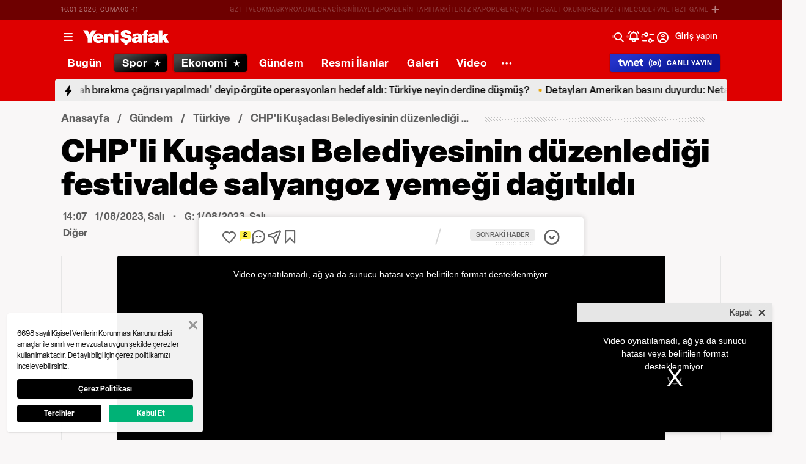

--- FILE ---
content_type: text/html; charset=utf-8
request_url: https://www.yenisafak.com/video-galeri/gundem/chpli-kusadasi-belediyesinin-duzenledigi-festivalde-salyangoz-yemegi-dagitildi-4549679
body_size: 53697
content:
<!doctype html>
<html data-n-head-ssr lang="tr" dir="ltr" data-n-head="%7B%22lang%22:%7B%22ssr%22:%22tr%22%7D,%22dir%22:%7B%22ssr%22:%22ltr%22%7D%7D">
  <head >
    <meta data-n-head="ssr" charset="utf-8"><meta data-n-head="ssr" name="viewport" content="width=device-width, initial-scale=1, maximum-scale=1, shrink-to-fit=no, user-scalable=0"><meta data-n-head="ssr" name="Rating" content="General"><meta data-n-head="ssr" name="Distribution" content="Global"><meta data-n-head="ssr" name="Copyright" content="Yeni Şafak"><meta data-n-head="ssr" name="Classification" content="Consumer"><meta data-n-head="ssr" name="apple-mobile-web-app-capable" content="yes"><meta data-n-head="ssr" name="apple-mobile-web-app-status-bar-style" content="black-translucent"><meta data-n-head="ssr" name="author" data-hid="author" content="Net Yayıncılık Sanayi ve Ticaret A.Ş."><meta data-n-head="ssr" itemprop="genre" content="news"><meta data-n-head="ssr" itemprop="copyrightYear" content="2026"><meta data-n-head="ssr" property="og:site_name" data-hid="og:site_name" content="Yeni Şafak"><meta data-n-head="ssr" property="twitter:domain" content="https://www.yenisafak.com"><meta data-n-head="ssr" name="DC.Type" content="Text"><meta data-n-head="ssr" name="DC.Source" content="Yeni Şafak"><meta data-n-head="ssr" name="DC.Creator" content="Yeni Şafak"><meta data-n-head="ssr" name="DC.Name" content="Yeni Şafak"><meta data-n-head="ssr" name="DC.Publisher" content="Yeni Şafak"><meta data-n-head="ssr" name="DC.Contributor" content="Yeni Şafak"><meta data-n-head="ssr" name="twitter:site" content="@yenisafak"><meta data-n-head="ssr" name="twitter:creator" content="@yenisafak"><meta data-n-head="ssr" name="robots" data-hid="robots" content="index,follow,max-image-preview:large,max-video-preview:-1"><meta data-n-head="ssr" name="google-site-verification" content="79AT13i-RP3"><meta data-n-head="ssr" data-hid="charset" charset="utf-8"><meta data-n-head="ssr" data-hid="mobile-web-app-capable" name="mobile-web-app-capable" content="yes"><meta data-n-head="ssr" data-hid="apple-mobile-web-app-title" name="apple-mobile-web-app-title" content="Yeni Şafak"><meta name="title" content="CHP&#x27;li Kuşadası Belediyesinin düzenlediği festivalde salyangoz yemeği dağıtıldı"><meta name="description" content="CHP&#x27;li Kuşadası Belediyesi&#x27;nin düzenlediği &#x27;Kuşadası Sokak Festivali&#x27;nde katılımcılara salyangoz ikram edildi. Sosyal medyada gündem olan yemek tartışmaları da beraberinde getirdi."><meta data-n-head="ssr" name="keywords" content="Kuşadası, Aydın, Salyangoz"><meta data-n-head="ssr" name="image" content="https://img.piri.net/piri/upload/3/2023/8/1/6ac5292a-aj07ed94gddytid85zk7mt.jpeg"><meta data-n-head="ssr" name="DC.Language" content="tr-TR"><meta data-n-head="ssr" name="DC.Title" content="CHP&#x27;li Kuşadası Belediyesinin düzenlediği festivalde salyangoz yemeği dağıtıldı | VİDEO İZLE"><meta data-n-head="ssr" name="DC.Subject" content="CHP&#x27;li Kuşadası Belediyesinin düzenlediği festivalde salyangoz yemeği dağıtıldı | VİDEO İZLE"><meta data-n-head="ssr" name="DC.Description" data-hid="DC.description" content="CHP&#x27;li Kuşadası Belediyesi&#x27;nin düzenlediği &#x27;Kuşadası Sokak Festivali&#x27;nde katılımcılara salyangoz ikram edildi. Sosyal medyada gündem olan yemek tartışmaları da beraberinde getirdi."><meta data-n-head="ssr" name="maincategory" content="Gündem"><meta data-n-head="ssr" name="subcategory" content="Türkiye"><meta name="dateModified" content="2023-08-01T17:26:51+03:00"><meta name="datePublished" content="2023-08-01T17:07:41+03:00"><meta name="articleSection" content="video"><meta name="articleAuthor" content="Haber Merkezi"><meta data-n-head="ssr" name="articleId" content="4549679"><meta name="url" content="https://www.yenisafak.com/video-galeri/gundem/chpli-kusadasi-belediyesinin-duzenledigi-festivalde-salyangoz-yemegi-dagitildi-4549679"><meta data-n-head="ssr" name="creator" content="Furkan Göker"><meta data-n-head="ssr" itemprop="name" content="CHP&#x27;li Kuşadası Belediyesinin düzenlediği festivalde salyangoz yemeği dağıtıldı | VİDEO İZLE"><meta data-n-head="ssr" itemprop="description" content="CHP&#x27;li Kuşadası Belediyesi&#x27;nin düzenlediği &#x27;Kuşadası Sokak Festivali&#x27;nde katılımcılara salyangoz ikram edildi. Sosyal medyada gündem olan yemek tartışmaları da beraberinde getirdi."><meta data-n-head="ssr" itemprop="image" content="https://img.piri.net/piri/upload/3/2023/8/1/6ac5292a-aj07ed94gddytid85zk7mt.jpeg"><meta data-n-head="ssr" itemprop="url" content="https://www.yenisafak.com/video-galeri/gundem/chpli-kusadasi-belediyesinin-duzenledigi-festivalde-salyangoz-yemegi-dagitildi-4549679"><meta data-n-head="ssr" itemprop="dateModified" content="2023-08-01T17:26:51+03:00"><meta data-n-head="ssr" itemprop="datePublished" content="2023-08-01T17:07:41+03:00"><meta data-n-head="ssr" itemprop="thumbnailUrl" content="https://img.piri.net/piri/upload/3/2023/8/1/6ac5292a-aj07ed94gddytid85zk7mt.jpeg"><meta data-n-head="ssr" itemprop="articleSection" content="video"><meta data-n-head="ssr" itemprop="inLanguage" content="tr-TR"><meta data-n-head="ssr" itemprop="keywords" content="Kuşadası, Aydın, Salyangoz"><meta data-n-head="ssr" itemprop="alternativeHeadline" content="CHP&#x27;li Kuşadası Belediyesinin düzenlediği festivalde salyangoz yemeği dağıtıldı"><meta data-n-head="ssr" itemprop="author" content="Haber Merkezi"><meta data-n-head="ssr" itemprop="wordCount" content=""><meta data-n-head="ssr" property="og:image" content="https://img.piri.net/piri/upload/3/2023/8/1/6ac5292a-aj07ed94gddytid85zk7mt.jpeg"><meta data-n-head="ssr" property="og:title" data-hid="og:title" content="CHP&#x27;li Kuşadası Belediyesinin düzenlediği festivalde salyangoz yemeği dağıtıldı | VİDEO İZLE"><meta data-n-head="ssr" property="og:description" data-hid="og:description" content="CHP&#x27;li Kuşadası Belediyesi&#x27;nin düzenlediği &#x27;Kuşadası Sokak Festivali&#x27;nde katılımcılara salyangoz ikram edildi. Sosyal medyada gündem olan yemek tartışmaları da beraberinde getirdi."><meta data-n-head="ssr" property="og:url" content="https://www.yenisafak.com/video-galeri/gundem/chpli-kusadasi-belediyesinin-duzenledigi-festivalde-salyangoz-yemegi-dagitildi-4549679"><meta data-n-head="ssr" property="og:locale" content="tr_TR"><meta data-n-head="ssr" property="og:type" data-hid="og:type" content="video.movie"><meta data-n-head="ssr" name="twitter:card" content="summary_large_image"><meta data-n-head="ssr" name="twitter:image" content="https://img.piri.net/piri/upload/3/2023/8/1/6ac5292a-aj07ed94gddytid85zk7mt.jpeg"><meta data-n-head="ssr" name="twitter:url" content="https://www.yenisafak.com/video-galeri/gundem/chpli-kusadasi-belediyesinin-duzenledigi-festivalde-salyangoz-yemegi-dagitildi-4549679"><meta data-n-head="ssr" name="twitter:title" content="CHP&#x27;li Kuşadası Belediyesinin düzenlediği festivalde salyangoz yemeği dağıtıldı | VİDEO İZLE"><meta data-n-head="ssr" name="twitter:description" content="CHP&#x27;li Kuşadası Belediyesi&#x27;nin düzenlediği &#x27;Kuşadası Sokak Festivali&#x27;nde katılımcılara salyangoz ikram edildi. Sosyal medyada gündem olan yemek tartışmaları da beraberinde getirdi."><meta data-n-head="ssr" property="fb:app_id" data-hid="fb:app_id" content="1440785506190404"><meta data-n-head="ssr" property="fb:pages" data-hid="fb:pages" content="191453580768"><meta data-n-head="ssr" name="audio" content="https://video.piri.net/piri/upload/3/2023/8/1/e12d2493-kusadasi-salyangoz/e12d2493-kusadasi-salyangoz.m3u8"><meta data-n-head="ssr" property="og:video" content="https://video.piri.net/piri/upload/3/2023/8/1/e12d2493-kusadasi-salyangoz/e12d2493-kusadasi-salyangoz.m3u8"><meta data-n-head="ssr" property="og:audio" content="https://video.piri.net/piri/upload/3/2023/8/1/e12d2493-kusadasi-salyangoz/e12d2493-kusadasi-salyangoz.m3u8"><meta data-n-head="ssr" itemprop="duration" content="PT46S"><meta data-n-head="ssr" itemprop="uploadDate" content="2023-08-01T17:07:41+03:00"><title>CHP&#x27;li Kuşadası Belediyesinin düzenlediği festivalde salyangoz yemeği dağıtıldı | VİDEO İZLE</title><link data-n-head="ssr" rel="dns-prefetch" href="//img.piri.net"><link data-n-head="ssr" rel="dns-prefetch" href="//www.google-analytics.com"><link data-n-head="ssr" rel="dns-prefetch" href="//assets.yenisafak.com"><link data-n-head="ssr" rel="dns-prefetch" href="//gdet.hit.gemius.pl"><link data-n-head="ssr" rel="dns-prefetch" href="//trgde.ad ocean.pl"><link data-n-head="ssr" rel="dns-prefetch" href="//api.adsafe.org"><link data-n-head="ssr" rel="dns-prefetch" href="//pagead2.googlesyndication.com"><link data-n-head="ssr" rel="dns-prefetch" href="//securepubads.g.doubleclick.net"><link data-n-head="ssr" data-hid="shortcut-icon" rel="shortcut icon" href="/_nuxt/icons/icon_64x64.643ea4.png"><link data-n-head="ssr" data-hid="apple-touch-icon" rel="apple-touch-icon" href="/_nuxt/icons/icon_512x512.643ea4.png" sizes="512x512"><link data-n-head="ssr" rel="manifest" href="/_nuxt/manifest.f9dd2a6c.json" data-hid="manifest" crossorigin="use-credentials"><link data-n-head="ssr" rel="icon" href="https://assets.yenisafak.com/yenisafak/wwwroot/images/favicon/favicon.png" type="image/png"><link data-n-head="ssr" rel="apple-touch-icon" href="https://assets.yenisafak.com/yenisafak/wwwroot/images/favicon/favicon.png" type="image/png"><link data-n-head="ssr" rel="image_src" href="https://img.piri.net/piri/upload/3/2023/8/1/6ac5292a-aj07ed94gddytid85zk7mt.jpeg"><link data-n-head="ssr" rel="canonical" href="https://www.yenisafak.com/video-galeri/gundem/chpli-kusadasi-belediyesinin-duzenledigi-festivalde-salyangoz-yemegi-dagitildi-4549679"><link data-n-head="ssr" rel="alternate" type="application/rss+xml" href="https://www.yenisafak.com/rss-feeds?take=60"><link data-n-head="ssr" rel="alternate" type="application/rss+xml" href="https://www.yenisafak.com/rss-feeds?category=turkiye&amp;contentType=video"><link data-n-head="ssr" rel="alternate" type="application/rss+xml" href="https://www.yenisafak.com/rss-feeds?category=gundem&amp;contentType=video"><script data-n-head="ssr" type="text/javascript"></script><script data-n-head="ssr" async src="https://pagead2.googlesyndication.com/pagead/js/adsbygoogle.js?client=ca-pub-8794111844124936" crossorigin="anonymous"></script><script data-n-head="ssr" data-hid="gtm-script">if(!window._gtm_init){window._gtm_init=1;(function(w,n,d,m,e,p){w[d]=(w[d]==1||n[d]=='yes'||n[d]==1||n[m]==1||(w[e]&&w[e][p]&&w[e][p]()))?1:0})(window,navigator,'doNotTrack','msDoNotTrack','external','msTrackingProtectionEnabled');(function(w,d,s,l,x,y){w[x]={};w._gtm_inject=function(i){if(w.doNotTrack||w[x][i])return;w[x][i]=1;w[l]=w[l]||[];w[l].push({'gtm.start':new Date().getTime(),event:'gtm.js'});var f=d.getElementsByTagName(s)[0],j=d.createElement(s);j.async=true;j.src='https://www.googletagmanager.com/gtm.js?id='+i;f.parentNode.insertBefore(j,f);};w[y]('GTM-KNN8VHW')})(window,document,'script','dataLayer','_gtm_ids','_gtm_inject')}</script><script data-n-head="ssr" data-hid="NewsArticle" type="application/ld+json">{"@context":"https://schema.org","@type":"NewsArticle","inLanguage":"tr-TR","articleSection":"Gündem","mainEntityOfPage":{"@type":"WebPage","id":"https://www.yenisafak.com/video-galeri/gundem/chpli-kusadasi-belediyesinin-duzenledigi-festivalde-salyangoz-yemegi-dagitildi-4549679"},"headline":"CHP'li Kuşadası Belediyesinin düzenlediği festivalde salyangoz yemeği dağıtıldı","alternativeHeadline":"CHP'li Kuşadası Belediyesinin düzenlediği festivalde salyangoz yemeği dağıtıldı","wordCount":20,"keywords":["Kuşadası","Aydın","Salyangoz"],"image":{"@type":"ImageObject","url":"https://img.piri.net/piri/upload/3/2023/8/1/6ac5292a-aj07ed94gddytid85zk7mt.jpeg","width":640,"height":359},"datePublished":"2023-08-01T17:07:41+03:00","dateModified":"2023-08-01T17:26:51+03:00","description":"CHP'li Kuşadası Belediyesi'nin düzenlediği 'Kuşadası Sokak Festivali'nde katılımcılara salyangoz ikram edildi. Sosyal medyada gündem olan yemek tartışmaları da beraberinde getirdi.","articleBody":"CHP'li Kuşadası Belediyesi'nin düzenlediği 'Kuşadası Sokak Festivali'nde katılımcılara salyangoz ikram edildi. Sosyal medyada gündem olan yemek tartışmaları da beraberinde getirdi.","author":{"@type":"Thing","name":"Haber Merkezi"},"publisher":{"@type":"NewsMediaOrganization","name":"Yeni Şafak","logo":{"@type":"ImageObject","url":"https://assets.yenisafak.com/yenisafak/wwwroot/images/yenisafak-logo.svg","width":"107","height":"60"}}}</script><script data-n-head="ssr" data-hid="WebPage" type="application/ld+json">{"@context":"https://schema.org","@type":"WebPage","name":"CHP'li Kuşadası Belediyesinin düzenlediği festivalde salyangoz yemeği dağıtıldı","description":"CHP'li Kuşadası Belediyesi'nin düzenlediği 'Kuşadası Sokak Festivali'nde katılımcılara salyangoz ikram edildi. Sosyal medyada gündem olan yemek tartışmaları da beraberinde getirdi.","url":"https://www.yenisafak.com/video-galeri/gundem/chpli-kusadasi-belediyesinin-duzenledigi-festivalde-salyangoz-yemegi-dagitildi-4549679","inLanguage":"tr","datePublished":"2023-08-01T17:07:41+03:00","dateModified":"2023-08-01T17:26:51+03:00"}</script><script data-n-head="ssr" data-hid="NewsMediaOrganization" type="application/ld+json">{"@context":"https://schema.org","@type":"NewsMediaOrganization","url":"https://www.yenisafak.com","masthead":"https://www.yenisafak.com/kurumsal/kunye","sameAs":["https://www.facebook.com/YeniSafak/","https://twitter.com/yenisafak","https://tr.linkedin.com/company/yenisafak","https://www.youtube.com/channel/UCClO1RgRkaOcC9cLj-bLuEw","https://www.instagram.com/yenisafak/"],"foundingDate":"19 Eylül 1994","logo":{"@type":"ImageObject","url":"https://assets.yenisafak.com/yenisafak/wwwroot/images/yenisafak-logo.svg","width":"107","height":"60","contentUrl":"https://assets.yenisafak.com/yenisafak/wwwroot/images/yenisafak-logo.svg","creditText":"Yeni Şafak"},"diversityPolicy":"https://www.yenisafak.com/kurumsal/kisiselverilerinkorunmasi","ethicsPolicy":"https://www.yenisafak.com/kurumsal/kullanimsartlari"}</script><script data-n-head="ssr" data-hid="VideoObject" type="application/ld+json">{"@id":"https://www.yenisafak.com/video-galeri/gundem/chpli-kusadasi-belediyesinin-duzenledigi-festivalde-salyangoz-yemegi-dagitildi-4549679","@context":"https://schema.org","@type":"VideoObject","name":"CHP'li Kuşadası Belediyesinin düzenlediği festivalde salyangoz yemeği dağıtıldı","alternateName":"CHP'li Kuşadası Belediyesinin düzenlediği festivalde salyangoz yemeği dağıtıldı","description":"CHP'li Kuşadası Belediyesi'nin düzenlediği 'Kuşadası Sokak Festivali'nde katılımcılara salyangoz ikram edildi. Sosyal medyada gündem olan yemek tartışmaları da beraberinde getirdi.","keywords":["Kuşadası","Aydın","Salyangoz"],"thumbnailUrl":["https://img.piri.net/piri/upload/3/2023/8/1/6f5129a1-6op0qn2mdt4mt42yso93vc.jpeg","https://img.piri.net/piri/upload/3/2023/8/1/6ac5292a-aj07ed94gddytid85zk7mt.jpeg"],"dateCreated":"2023-08-01T17:07:41+03:00","datePublished":"2023-08-01T17:07:41+03:00","dateModified":"2023-08-01T17:26:51+03:00","uploadDate":"2023-08-01T17:07:41+03:00","duration":"PT46S","contentUrl":"https://www.yenisafak.com/video-galeri/gundem/chpli-kusadasi-belediyesinin-duzenledigi-festivalde-salyangoz-yemegi-dagitildi-4549679","embedUrl":"https://video.piri.net/piri/upload/3/2023/8/1/e12d2493-kusadasi-salyangoz/e12d2493-kusadasi-salyangoz.m3u8","interactionStatistic":{"@type":"InteractionCounter","interactionType":{"@type":"http://schema.org/WatchAction"}},"about":"Gündem","headline":"CHP'li Kuşadası Belediyesinin düzenlediği festivalde salyangoz yemeği dağıtıldı","publisher":{"@type":"Organization","name":"https://www.yenisafak.com","logo":{"@type":"ImageObject","url":"https://assets.yenisafak.com/yenisafak/wwwroot/images/yenisafak-logo.svg","width":"107","height":"60"}},"producer":{"@type":"Organization","name":"https://www.yenisafak.com"}}</script><link rel="preload" href="/_nuxt/d0c136a.js" as="script"><link rel="preload" href="/_nuxt/2ea1091.js" as="script"><link rel="preload" href="/_nuxt/css/ae302b6.css" as="style"><link rel="preload" href="/_nuxt/a7b96e5.js" as="script"><link rel="preload" href="/_nuxt/css/d944de6.css" as="style"><link rel="preload" href="/_nuxt/4ed9966.js" as="script"><link rel="preload" href="/_nuxt/fonts/Elza-Regular.781c5fd.woff2" as="font" type="font/woff2" crossorigin><link rel="preload" href="/_nuxt/fonts/Elza-Medium.487b372.woff2" as="font" type="font/woff2" crossorigin><link rel="preload" href="/_nuxt/fonts/Elza-Bold.61e708a.woff2" as="font" type="font/woff2" crossorigin><link rel="preload" href="/_nuxt/fonts/segoe-ui-regular.270911e.woff2" as="font" type="font/woff2" crossorigin><link rel="preload" href="/_nuxt/fonts/segoe-ui-semibold.637752c.woff2" as="font" type="font/woff2" crossorigin><link rel="preload" href="/_nuxt/fonts/al-jazeera-arabic-bold.8f365d7.woff2" as="font" type="font/woff2" crossorigin><link rel="preload" href="/_nuxt/fonts/al-jazeera-arabic-light.3048511.woff2" as="font" type="font/woff2" crossorigin><link rel="preload" href="/_nuxt/fonts/al-jazeera-arabic-regular.2f6acb1.woff2" as="font" type="font/woff2" crossorigin><link rel="preload" href="/_nuxt/fonts/Elza-Semibold.409ee5e.woff2" as="font" type="font/woff2" crossorigin><link rel="preload" href="/_nuxt/fonts/Elza-Black.ef310d1.woff2" as="font" type="font/woff2" crossorigin><link rel="preload" href="/_nuxt/fonts/segoe-ui-bold.6a00c78.woff2" as="font" type="font/woff2" crossorigin><link rel="preload" href="/_nuxt/fonts/merriweather-lightitalic.4c7fb2a.woff2" as="font" type="font/woff2" crossorigin><link rel="preload" href="/_nuxt/fonts/merriweather-regular.fd3fc40.woff2" as="font" type="font/woff2" crossorigin><link rel="preload" href="/_nuxt/fonts/merriweather-light.7ab6d0f.woff2" as="font" type="font/woff2" crossorigin><link rel="preload" href="/_nuxt/fonts/merriweather-italic.88027ca.woff2" as="font" type="font/woff2" crossorigin><link rel="preload" href="/_nuxt/fonts/merriweather-bold.0fc27b4.woff2" as="font" type="font/woff2" crossorigin><link rel="preload" href="/_nuxt/fonts/merriweather-blackitalic.e7defa3.woff2" as="font" type="font/woff2" crossorigin><link rel="preload" href="/_nuxt/fonts/merriweather-black.07d8f43.woff2" as="font" type="font/woff2" crossorigin><link rel="preload" href="/_nuxt/fonts/merriweather-bolditalic.4e6157f.woff2" as="font" type="font/woff2" crossorigin><link rel="preload" href="/_nuxt/fonts/ys-web.5cf80df.ttf" as="font" type="font/ttf" crossorigin><link rel="preload" href="/_nuxt/fonts/Nafees.195f6ae.woff" as="font" type="font/woff" crossorigin><link rel="preload" href="/_nuxt/fonts/ys-web.86bdce5.woff" as="font" type="font/woff" crossorigin><link rel="preload" href="/_nuxt/css/c6dbecb.css" as="style"><link rel="preload" href="/_nuxt/bf19b6f.js" as="script"><link rel="preload" href="/_nuxt/7710c61.js" as="script"><link rel="preload" href="/_nuxt/css/8387e4c.css" as="style"><link rel="preload" href="/_nuxt/dd5c44d.js" as="script"><link rel="preload" href="/_nuxt/css/77054d9.css" as="style"><link rel="preload" href="/_nuxt/2fa4494.js" as="script"><link rel="preload" href="/_nuxt/css/482eeee.css" as="style"><link rel="preload" href="/_nuxt/2cc2565.js" as="script"><link rel="stylesheet" href="/_nuxt/css/ae302b6.css"><link rel="stylesheet" href="/_nuxt/css/d944de6.css"><link rel="stylesheet" href="/_nuxt/css/c6dbecb.css"><link rel="stylesheet" href="/_nuxt/css/8387e4c.css"><link rel="stylesheet" href="/_nuxt/css/77054d9.css"><link rel="stylesheet" href="/_nuxt/css/482eeee.css">
  </head>
  <body >
    <div id="portal-body-prepend"></div>
    <script data-n-head="ssr" data-hid="nuxt-color-mode-script" data-pbody="true">!function(){"use strict";var e=window,s=document,o=s.documentElement,a=["dark","light"],t=window.localStorage.getItem("nuxt-color-mode")||"system",c="system"===t?l():t,i=s.body.getAttribute("data-color-mode-forced");function r(e){var s=""+e+"";o.classList?o.classList.add(s):o.className+=" "+s}function n(s){return e.matchMedia("(prefers-color-scheme"+s+")")}function l(){if(e.matchMedia&&"not all"!==n("").media)for(var s of a)if(n(":"+s).matches)return s;return"light"}i&&(c=i),r(c),e["__NUXT_COLOR_MODE__"]={preference:t,value:c,getColorScheme:l,addClass:r,removeClass:function(e){var s=""+e+"";o.classList?o.classList.remove(s):o.className=o.className.replace(new RegExp(s,"g"),"")}}}();
</script><noscript data-n-head="ssr" data-hid="gtm-noscript" data-pbody="true"><iframe src="https://www.googletagmanager.com/ns.html?id=GTM-KNN8VHW&" height="0" width="0" style="display:none;visibility:hidden" title="gtm"></iframe></noscript><div data-server-rendered="true" id="__nuxt"><!----><div id="__layout"><div data-fetch-key="0" class="ys-layout" style="--ys-category-color:#DE0000;"><div class="ys-header"><div><div class="ys-header-brands-bg"></div><div class="ys-header-brands ys-row collapsed"><ul class="ys-header-brands-date ys-separated"><li>16.01.2026, Cuma</li><li>03:40</li></ul><div class="grow"></div><ul class="ys-header-brands-list ys-separated"><li><div class="ys-link"><a href="https://gzttv.tr/" target="_blank" title="GZT TV">GZT TV</a></div></li><li><div class="ys-link"><a href="https://www.gzt.com/lokma" target="_blank" title="LOKMA">LOKMA</a></div></li><li><div class="ys-link"><a href="https://www.gzt.com/skyroad" target="_blank" title="SKYROAD">SKYROAD</a></div></li><li><div class="ys-link"><a href="https://www.gzt.com/mecra" target="_blank" title="MECRA">MECRA</a></div></li><li><div class="ys-link"><a href="https://www.gzt.com/cins" target="_blank" title="CİNS">CİNS</a></div></li><li><div class="ys-link"><a href="https://www.gzt.com/nihayet" target="_blank" title="NİHAYET">NİHAYET</a></div></li><li><div class="ys-link"><a href="https://www.gzt.com/zpor" target="_blank" title="ZPOR">ZPOR</a></div></li><li><div class="ys-link"><a href="https://www.gzt.com/derin-tarih" target="_blank" title="DERİN TARIH ">DERİN TARIH </a></div></li><li><div class="ys-link"><a href="https://www.gzt.com/arkitekt" target="_blank" title="ARKİTEKT">ARKİTEKT</a></div></li><li><div class="ys-link"><a href="https://www.gzt.com/z-raporu" target="_blank" title="Z RAPORU">Z RAPORU</a></div></li><li><div class="ys-link"><a href="https://www.gzt.com/genc-motto" target="_blank" title="GENÇ MOTTO">GENÇ MOTTO</a></div></li><li><div class="ys-link"><a href="https://www.gzt.com/salt-okunur" target="_blank" title="SALT OKUNUR">SALT OKUNUR</a></div></li><li><div class="ys-link"><a href="https://www.gzt.com/gztmzt" target="_blank" title="GZTMZT">GZTMZT</a></div></li><li><div class="ys-link"><a href="https://www.gzt.com/timecode" target="_blank" title="TIMECODE">TIMECODE</a></div></li><li><div class="ys-link"><a href="https://www.gzt.com/tvnet" target="_blank" title="TVNET">TVNET</a></div></li><li><div class="ys-link"><a href="https://www.gzt.com/gzt-game" target="_blank" title="GZT GAME">GZT GAME</a></div></li><li><div class="ys-link"><a href="https://www.gzt.com/islam-sanatlari" target="_blank" title="İSLAM SANATLARI">İSLAM SANATLARI</a></div></li><li><div class="ys-link"><a href="https://www.gzt.com/ketebe" target="_blank" title="KETEBE">KETEBE</a></div></li><li><div class="ys-link"><a href="https://www.gzt.com/gercek-hayat" target="_blank" title="GERÇEK HAYAT">GERÇEK HAYAT</a></div></li><li><div class="ys-link"><a href="https://www.gzt.com/post-oyku" target="_blank" title="POST ÖYKÜ">POST ÖYKÜ</a></div></li></ul><button type="button"><i class="icon-close"></i></button></div></div><div class="ys-header-sticky !sticky"><div class="ys-header-main ys-row"><div class="ys-header-main-content"><div class="ys-dialog ys-dialog-modal ys-popover hamburger-menu-dropdown"><div class="ys-dialog__trigger"><div class="ys-button-wrapper hamburger-menu-dropdown__triggerButton"><button type="button" class="ys-button ys-icon-left only-icon"><div class="icon cap-of-icon ys-button__icon"><i class="icon-menu" style="background-color:transparent;font-size:1.8rem;"></i><!----><!----></div><!----><!----></button></div></div><div class="_overlay"><div class="_scroller"><div class="_viewer"><div class="ys-dialog-content"><div class="ys-dialog-body"><div color="#ffff" class="ys-button-wrapper hamburger-menu-dropdown__closeButton"><button type="button" color="#ffff" class="ys-button ys-icon-left only-icon"><div class="icon cap-of-icon ys-button__icon"><i class="icon-close" style="background-color:transparent;font-size:2rem;"></i><!----><!----></div><!----><!----></button></div><div class="ys-hamburger-menu z-50"><div class="menu"><div class="nav-sections"><div class="nav-section"><ul class="menu-item"><li data-index="0" class="item"><div class="ys-link"><a href="/" title="Bugün" class="router-link-active">Bugün</a></div><div class="icon cap-of-icon icon-button--desktop"><i class="icon-chevron-right" style="background-color:transparent;font-size:1.4rem;"></i><!----><!----></div><!----></li><!----><li data-index="1" class="item"><div class="ys-link"><a href="/gundem" title="Gündem">Gündem</a></div><div class="icon cap-of-icon icon-button--desktop"><i class="icon-chevron-right" style="background-color:transparent;font-size:1.4rem;"></i><!----><!----></div><div class="ys-button-wrapper icon-button--mobile"><button type="button" class="ys-button ys-icon-left only-icon"><div class="icon cap-of-icon ys-button__icon"><i class="icon-chevron-left" style="background-color:transparent;font-size:1.4rem;"></i><!----><!----></div><!----><!----></button></div></li><!----><li data-index="2" class="item"><div class="ys-link"><a href="/dunya" title="Dünya">Dünya</a></div><div class="icon cap-of-icon icon-button--desktop"><i class="icon-chevron-right" style="background-color:transparent;font-size:1.4rem;"></i><!----><!----></div><div class="ys-button-wrapper icon-button--mobile"><button type="button" class="ys-button ys-icon-left only-icon"><div class="icon cap-of-icon ys-button__icon"><i class="icon-chevron-left" style="background-color:transparent;font-size:1.4rem;"></i><!----><!----></div><!----><!----></button></div></li><!----><li data-index="3" class="item"><div class="ys-link"><a href="/yazarlar" title="Yazarlar">Yazarlar</a></div><div class="icon cap-of-icon icon-button--desktop"><i class="icon-chevron-right" style="background-color:transparent;font-size:1.4rem;"></i><!----><!----></div><div class="ys-button-wrapper icon-button--mobile"><button type="button" class="ys-button ys-icon-left only-icon"><div class="icon cap-of-icon ys-button__icon"><i class="icon-chevron-left" style="background-color:transparent;font-size:1.4rem;"></i><!----><!----></div><!----><!----></button></div></li><!----><li data-index="4" class="item"><div class="ys-link"><a href="/spor" title="Spor">Spor</a></div><div class="icon cap-of-icon icon-button--desktop"><i class="icon-chevron-right" style="background-color:transparent;font-size:1.4rem;"></i><!----><!----></div><div class="ys-button-wrapper icon-button--mobile"><button type="button" class="ys-button ys-icon-left only-icon"><div class="icon cap-of-icon ys-button__icon"><i class="icon-chevron-left" style="background-color:transparent;font-size:1.4rem;"></i><!----><!----></div><!----><!----></button></div></li><!----><li data-index="5" class="item"><div class="ys-link"><a href="/ekonomi" title="Ekonomi">Ekonomi</a></div><div class="icon cap-of-icon icon-button--desktop"><i class="icon-chevron-right" style="background-color:transparent;font-size:1.4rem;"></i><!----><!----></div><div class="ys-button-wrapper icon-button--mobile"><button type="button" class="ys-button ys-icon-left only-icon"><div class="icon cap-of-icon ys-button__icon"><i class="icon-chevron-left" style="background-color:transparent;font-size:1.4rem;"></i><!----><!----></div><!----><!----></button></div></li><!----><li data-index="6" class="item"><div class="ys-link"><a href="/resmi-ilanlar" title="Resmi İlanlar">Resmi İlanlar</a></div><!----><!----></li><!----><li data-index="7" class="item"><div class="ys-link"><a href="/teknoloji" title="Teknoloji">Teknoloji</a></div><div class="icon cap-of-icon icon-button--desktop"><i class="icon-chevron-right" style="background-color:transparent;font-size:1.4rem;"></i><!----><!----></div><div class="ys-button-wrapper icon-button--mobile"><button type="button" class="ys-button ys-icon-left only-icon"><div class="icon cap-of-icon ys-button__icon"><i class="icon-chevron-left" style="background-color:transparent;font-size:1.4rem;"></i><!----><!----></div><!----><!----></button></div></li><!----><li data-index="8" class="item"><div class="ys-link"><a href="/hayat" title="Hayat">Hayat</a></div><div class="icon cap-of-icon icon-button--desktop"><i class="icon-chevron-right" style="background-color:transparent;font-size:1.4rem;"></i><!----><!----></div><div class="ys-button-wrapper icon-button--mobile"><button type="button" class="ys-button ys-icon-left only-icon"><div class="icon cap-of-icon ys-button__icon"><i class="icon-chevron-left" style="background-color:transparent;font-size:1.4rem;"></i><!----><!----></div><!----><!----></button></div></li><!----><li data-index="9" class="item"><div class="ys-link"><a href="/video" title="Video">Video</a></div><div class="icon cap-of-icon icon-button--desktop"><i class="icon-chevron-right" style="background-color:transparent;font-size:1.4rem;"></i><!----><!----></div><div class="ys-button-wrapper icon-button--mobile"><button type="button" class="ys-button ys-icon-left only-icon"><div class="icon cap-of-icon ys-button__icon"><i class="icon-chevron-left" style="background-color:transparent;font-size:1.4rem;"></i><!----><!----></div><!----><!----></button></div></li><!----><li data-index="10" class="item"><div class="ys-link"><a href="/infografik" title="İnfografik">İnfografik</a></div><div class="icon cap-of-icon icon-button--desktop"><i class="icon-chevron-right" style="background-color:transparent;font-size:1.4rem;"></i><!----><!----></div><div class="ys-button-wrapper icon-button--mobile"><button type="button" class="ys-button ys-icon-left only-icon"><div class="icon cap-of-icon ys-button__icon"><i class="icon-chevron-left" style="background-color:transparent;font-size:1.4rem;"></i><!----><!----></div><!----><!----></button></div></li><!----><li data-index="11" class="item"><div class="ys-link"><a href="/galeri" title="Galeri">Galeri</a></div><div class="icon cap-of-icon icon-button--desktop"><i class="icon-chevron-right" style="background-color:transparent;font-size:1.4rem;"></i><!----><!----></div><div class="ys-button-wrapper icon-button--mobile"><button type="button" class="ys-button ys-icon-left only-icon"><div class="icon cap-of-icon ys-button__icon"><i class="icon-chevron-left" style="background-color:transparent;font-size:1.4rem;"></i><!----><!----></div><!----><!----></button></div></li><!----><div data-index="12" class="line"></div><!----><li data-index="13" class="item"><div class="ys-link"><a href="/hava-durumu" title="Hava Durumu">Hava Durumu</a></div><!----><!----></li><!----><li data-index="14" class="item"><div class="ys-link"><a href="/namaz-vakitleri" title="Namaz Vakitleri">Namaz Vakitleri</a></div><!----><!----></li><!----><div data-index="15" class="line"></div><!----><li data-index="16" class="item"><div class="ys-link"><a href="/kurumsal/iletisim" title="İletişim">İletişim</a></div><div class="icon cap-of-icon icon-button--desktop"><i class="icon-chevron-right" style="background-color:transparent;font-size:1.4rem;"></i><!----><!----></div><div class="ys-button-wrapper icon-button--mobile"><button type="button" class="ys-button ys-icon-left only-icon"><div class="icon cap-of-icon ys-button__icon"><i class="icon-chevron-left" style="background-color:transparent;font-size:1.4rem;"></i><!----><!----></div><!----><!----></button></div></li><!----></ul></div><!----></div></div><!----></div></div></div></div><div class="_spacer"></div></div></div></div><a href="/" title="Yeni Şafak"><div><img src="https://assets.yenisafak.com/yenisafak/wwwroot/images/logo/yenisafak_logo.svg" alt="Yeni Şafak" width="141px" height="25px" class="ys-img"></div></a></div><!----><div class="grow"></div><!----></div></div><div><div class="ys-header-categories ys-row mobile-hide tablet-hide"><div class="ys-header-categories__inner"><ul><li class="menu-"><div class="ys-link"><a href="/" title="Haberler" class="router-link-active"><span>Bugün</span></a></div></li><li class="menu-spor"><div class="ys-link"><a href="/spor" title="Spor Haberleri"><span>Spor</span></a></div></li><li class="menu-ekonomi"><div class="ys-link"><a href="/ekonomi" title="Ekonomi Haberleri"><span>Ekonomi</span></a></div></li><li class="menu-gundem"><div class="ys-link"><a href="/gundem" title="Gündem Haberleri"><span>Gündem</span></a></div></li><li class="menu-resmi-ilanlar"><div class="ys-link"><a href="/resmi-ilanlar" title="Resmi İlanlar Haberleri"><span>Resmi İlanlar</span></a></div></li><li class="menu-galeri"><div class="ys-link"><a href="/galeri" title="Galeri Haberleri"><span>Galeri</span></a></div></li><li class="menu-video"><div class="ys-link"><a href="/video" title="Video Haberleri"><span>Video</span></a></div></li><div class="ys-dialog ys-dialog-modal ys-popover more-categories-dropdown"><div class="ys-dialog__trigger"><div class="ys-button-wrapper"><button type="button" class="ys-button ys-icon-left ys-rounded only-icon"><div class="icon cap-of-icon ys-button__icon"><i class="icon-dots-horizontal" style="background-color:transparent;font-size:2rem;"></i><!----><!----></div><!----><!----></button></div></div><div class="_overlay"><div class="_scroller"><div class="_viewer"><div class="ys-dialog-content"><div class="ys-dialog-body"><div class="ys-popover-list"><div class="ys-link"><a href="/dunya" title="Dünya Haberleri">Dünya</a></div></div><div class="ys-popover-list"><div class="ys-link"><a href="/teknoloji" title="Teknoloji Haberleri">Teknoloji</a></div></div><div class="ys-popover-list"><div class="ys-link"><a href="/yazarlar">Yazarlar</a></div></div><div class="ys-popover-list"><div class="ys-link"><a href="/hayat" title="Hayat Haberleri">Hayat</a></div></div><div class="ys-popover-list"><div class="ys-link"><a href="/dusunce-gunlugu" title="Düşünce Günlüğü Haberleri">Düşünce Günlüğü</a></div></div><div class="ys-popover-list"><div class="ys-link"><a href="/check-z" title="Check Z Haberleri">Check Z</a></div></div><div class="ys-popover-list"><div class="ys-link"><a href="/video/arka-plan" title="Arka Plan Haberleri">Arka Plan</a></div></div><div class="ys-popover-list"><div class="ys-link"><a href="/benim-hikayem" title="Benim Hikayem Haberleri">Benim Hikayem</a></div></div><div class="ys-popover-list"><div class="ys-link"><a href="/savunmadaki-turkler" title="Savunmadaki Türkler Haberleri">Savunmadaki Türkler</a></div></div><div class="ys-popover-list"><div class="ys-link"><a href="/tabuta-sigmayanlar" title="Tabuta Sığmayanlar Haberleri">Tabuta Sığmayanlar</a></div></div><div class="ys-popover-list"><div class="ys-link"><a href="/infografik" title="İnfografik Haberleri">İnfografik</a></div></div><div class="ys-popover-list"><div class="ys-link"><a href="/karikatur" title="Çizerler Haberleri">Çizerler</a></div></div><div class="ys-popover-list"><div class="ys-link"><a href="/son-dakika" title="Son Dakika Haberleri">Son Dakika</a></div></div></div></div></div><div class="_spacer"></div></div></div></div></ul><div class="ys-link ys-header-categories__liveButton"><a href="/tvnet-canli-yayin" title="CANLI YAYIN"><div><img src="/tvnet-logo.svg" alt="tvnet" class="ys-img"></div><div class="icon cap-of-icon"><i class="icon-live-v2" style="color:#fff;background-color:transparent;font-size:2rem;"></i><!----><!----></div><span class="ys-header-categories__mobileText">C</span><span class="mobile-hide tablet-hide">CANLI YAYIN</span></a></div></div></div></div><div><div class="ys-row client-only-placeholder"><div class="ys-breaking-news-widget-skeleton mobile-hide tablet-hide"><div class="ys-breaking-news-widget-skeleton__inner"><svg viewBox="0 0 1100 43" version="1.1" preserveAspectRatio="xMidYMid meet" class="skeleton"><rect clip-path="url(#ojan9yb01x)" x="0" y="0" width="1100" height="43" style="fill:url(#4mt06abx8s4);"></rect><defs><clipPath id="ojan9yb01x"><rect x="0" y="0" rx="0" ry="0" width="100%" height="43"></rect></clipPath><linearGradient id="4mt06abx8s4"><stop offset="0%" stop-color="#555" stop-opacity="1"><animate attributeName="offset" values="-2; 1" dur="2s" repeatCount="indefinite"></animate></stop><stop offset="50%" stop-color="#444" stop-opacity="1"><animate attributeName="offset" values="-1.5; 1.5" dur="2s" repeatCount="indefinite"></animate></stop><stop offset="100%" stop-color="#555" stop-opacity="1"><animate attributeName="offset" values="-1; 2" dur="2s" repeatCount="indefinite"></animate></stop></linearGradient></defs></svg><div class="ys-link hidden"><a href="/video-galeri/gundem/suleyman-seyfi-ogun-maduro-gibi-hizli-olmaz-deyip-anlatti-irak-ve-libyada-ne-yaptilarsa-irana-da-benzerini-yapacaklar-4788706" title="Süleyman Seyfi Öğün, 'Maduro gibi hızlı olmaz' deyip anlattı: Irak ve Libya'da ne yaptılarsa İran'a da benzerini yapacaklar"><span>Süleyman Seyfi Öğün, 'Maduro gibi hızlı olmaz' deyip anlattı: Irak ve Libya'da ne yaptılarsa İran'a da benzerini yapacaklar</span></a></div><div class="ys-link hidden"><a href="/video-galeri/gundem/dem-partili-bakirhan-turkiye-neyin-derdine-dustu-de-sdg-silah-birakmiyor-diyor-4788697" title="DEM Parti Eş Başkanı Bakırhan, 'SDG'ye silah bırakma çağrısı yapılmadı' deyip örgüte operasyonları hedef aldı: Türkiye neyin derdine düşmüş?"><span>DEM Parti Eş Başkanı Bakırhan, 'SDG'ye silah bırakma çağrısı yapılmadı' deyip örgüte operasyonları hedef aldı: Türkiye neyin derdine düşmüş?</span></a></div><div class="ys-link hidden"><a href="/dunya/netanyahu-panikledi-abdnin-irana-operasyonunu-ertelemesini-istedi-bizi-vururlar-hazir-degiliz-4788691" title="Detayları Amerikan basını duyurdu: Netanyahu panikledi, ABD'nin İran'a operasyonunu ertelemesini istedi"><span>Detayları Amerikan basını duyurdu: Netanyahu panikledi, ABD'nin İran'a operasyonunu ertelemesini istedi</span></a></div><div class="ys-link hidden"><a href="/gundem/chpli-belediye-baskani-gocere-ihrac-talebi-yanlisa-karsi-ciktim-ak-partiye-gec-dediler-4788665" title="CHP'nin kesin talep ihraç talebiyle disipline sevk ettiği Belediye Başkanı, istifaya nasıl zorlandığını anlattı"><span>CHP'nin kesin talep ihraç talebiyle disipline sevk ettiği Belediye Başkanı, istifaya nasıl zorlandığını anlattı</span></a></div><div class="ys-link hidden"><a href="/dunya/beyaz-saray-iranda-800-idam-durduruldu-4788678" title="Beyaz Saray: İran'da gerçekleştirilmesi planlanan 800 idam durduruldu"><span>Beyaz Saray: İran'da gerçekleştirilmesi planlanan 800 idam durduruldu</span></a></div></div></div></div></div></div><!----><!----><div class="layout-top-banner"><section class="layout-inner__section"><!----></section></div><div class="layout-inner"><div data-fetch-key="Detail:0" class="detail-page"><div class="wrapper"><!----><div class="ys-breadcrumb"><div class="ys-breadcrumb-content"><div class="ys-breadcrumb-content__category"><a href="/" title="Anasayfa" class="nuxt-link-active">Anasayfa</a></div><div class="ys-breadcrumb-content__category"><a href="/gundem" title="Gündem">Gündem</a></div><div class="ys-breadcrumb-content__category"><a href="/turkiye" title="Türkiye">Türkiye</a></div><div class="ys-breadcrumb-content__category ys-breadcrumb-content__subcategory "><a href="/video-galeri/gundem/chpli-kusadasi-belediyesinin-duzenledigi-festivalde-salyangoz-yemegi-dagitildi-4549679" aria-current="page" title="CHP'li Kuşadası Belediyesinin düzenlediği festivalde salyangoz yemeği dağıtıldı" class="nuxt-link-exact-active nuxt-link-active">CHP'li Kuşadası Belediyesinin düzenlediği festivalde salyangoz yemeği dağıtıldı</a></div></div><div class="ys-breadcrumb-content-line"></div></div><section class="detail-page__section"><div property="articleBody" id="4549679" class="detail-page-news-content"><div class="ys-detail-news-meta"><div class="ys-detail-news-meta-text"><h1 class="ys-detail-news-meta-text__title">CHP'li Kuşadası Belediyesinin düzenlediği festivalde salyangoz yemeği dağıtıldı</h1></div><div class="ys-detail-news-meta-info"><!----><div class="ys-detail-news-meta-info__date ys-detail-news-meta-info__noneSignature"><span class="hours">17:07</span><span>1/08/2023, Salı</span></div><div class="ys-detail-news-meta-info__updated">G: <span>1/08/2023, Salı</span></div></div><div class="ys-detail-news-meta-sources"><div class="ys-detail-news-meta-sources__item">Diğer</div></div></div><div class="detail-page-content"><div class="item"><div name="4549679" class="ys-video-detail ys-news-detail"><div class="ys-reaction-button-group-detail"><div class="ys-reaction-button-group-detail-reactions"><div class="ys-reaction-button-group-detail-reactions__item like-button"><div class="icon cap-of-icon"><i class="icon-like-v3" style="color:#666666;background-color:transparent;font-size:2.6rem;"></i><!----><!----></div><!----></div><div class="ys-reaction-button-group-detail-reactions__item comment-button"><div class="icon cap-of-icon"><i class="icon-comment-v3" style="color:#606060;background-color:transparent;font-size:2.6rem;"></i><!----><!----></div><!----></div><div class="ys-reaction-button-group-detail-reactions__item share-button"><div class="ys-share-button-v3"><div class="ys-dialog ys-dialog-modal ys-popover"><div class="ys-dialog__trigger"><div class="icon cap-of-icon"><i class="icon-share-v3" style="color:#606060;background-color:transparent;font-size:2.6rem;"></i><!----><!----></div></div><div class="_overlay"><div class="_scroller"><div class="_viewer"><div class="ys-dialog-content"><div class="ys-dialog-body"><div popover-closer="" class="ys-popover-list"><div class="ys-button-wrapper"><button type="button" class="ys-button ys-icon-left"><div class="icon cap-of-icon ys-button__icon"><i class="icon-share" style="background-color:transparent;font-size:2.2rem;"></i><!----><!----></div><span class="ys-button__text">Linki Kopyala</span><!----></button></div></div><div popover-closer="" class="ys-popover-list"><div class="ys-button-wrapper"><button type="button" class="ys-button ys-icon-left"><div class="icon cap-of-icon ys-button__icon"><i class="icon-x" style="background-color:transparent;font-size:2.2rem;"></i><!----><!----></div><span class="ys-button__text">Twitter</span><!----></button></div></div><div popover-closer="" class="ys-popover-list"><div class="ys-button-wrapper"><button type="button" class="ys-button ys-icon-left"><div class="icon cap-of-icon ys-button__icon"><i class="icon-facebook-logo" style="background-color:transparent;font-size:2.2rem;"></i><!----><!----></div><span class="ys-button__text">Facebook</span><!----></button></div></div><div popover-closer="" class="ys-popover-list"><div class="ys-button-wrapper"><button type="button" class="ys-button ys-icon-left"><div class="icon cap-of-icon ys-button__icon"><i class="icon-telegram" style="background-color:transparent;font-size:2.2rem;"></i><!----><!----></div><span class="ys-button__text">Telegram</span><!----></button></div></div></div></div></div><div class="_spacer"></div></div></div></div><!----></div></div><div class="ys-reaction-button-group-detail-reactions__item bookmark-button"><div class="icon cap-of-icon"><i class="icon-bookmark-v3" style="color:#666666;background-color:transparent;font-size:2.6rem;"></i><!----><!----></div><!----></div></div><div class="ys-reaction-button-group-detail-next-link nextnews-button"><div class="text">Sonraki haber</div><div class="icon cap-of-icon"><i class="icon-circle-down" style="color:#606060;background-color:transparent;font-size:3rem;"></i><!----><!----></div></div></div><div class="content"><div class="content-wrapper"><div class="ys-video-content"><div class="ys-video--rounded client-only-placeholder"><img src="/_nuxt/img/skeleton-inverse.d280a53.gif" style="display:block;width:100%;aspect-ratio:1/1;"></div><div class="ys-source-card"><!----><!----></div><div class="ys-detail-content"><h2 class="ys-detail-content__spot">CHP'li Kuşadası Belediyesi'nin düzenlediği 'Kuşadası Sokak Festivali'nde katılımcılara salyangoz ikram edildi. Sosyal medyada gündem olan yemek tartışmaları da beraberinde getirdi.</h2><!----><!----><div class="ys-detail-content-area"><div></div></div></div><!----></div></div><div class="tag-content"><div class="ys-news-tag"><span>#</span><span>Kuşadası</span></div><div class="ys-news-tag"><span>#</span><span>Aydın</span></div><div class="ys-news-tag"><span>#</span><span>Salyangoz</span></div></div><div class="ys-news-detail-comments"><div class="ys-news-detail-comments__inner"><!----></div></div></div></div></div></div></div></section></div><!----><!----></div></div><div class="layout-newsletter"><!----></div><div class="layout-footer"><div class="ys-app-footer"><div class="ys-app-footer-mainCategory"><div class="ys-app-footer-mainCategory-content"><div class="ys-link ys-app-footer-mainCategory-item"><a href="https://www.yenisafak.com/15Temmuz" target="_blank" title="15 Temmuz"><div><img src="/_nuxt/img/skeleton.096f642.gif" alt="15 Temmuz" data-src="https://img.piri.net/piri-test/upload/3/2024/5/29/ffeb2ccf-footer_desktop_15_temmuz.png" decoding="async" class="ys-img lazyload"></div><span>15 Temmuz</span></a></div><div class="ys-link ys-app-footer-mainCategory-item"><a href="https://www.gzt.com/kudus" target="_blank" title="Kudüs"><div><img src="/_nuxt/img/skeleton.096f642.gif" alt="Kudüs" data-src="https://img.piri.net/piri-test/upload/3/2024/5/29/f5299ec1-footer_desktop_kudus.png" decoding="async" class="ys-img lazyload"></div><span>Kudüs</span></a></div><div class="ys-link ys-app-footer-mainCategory-item"><a href="https://www.yenisafak.com/ramazan" title="Ramazan"><div><img src="/_nuxt/img/skeleton.096f642.gif" alt="Ramazan" data-src="https://img.piri.net/piri/upload/3/2024/6/3/b98ae4e8-footer_desktop_ramazan.png" decoding="async" class="ys-img lazyload"></div><span>Ramazan</span></a></div><div class="ys-link ys-app-footer-mainCategory-item"><a href="https://www.yenisafak.com/secim" title="Seçim"><div><img src="/_nuxt/img/skeleton.096f642.gif" alt="Seçim" data-src="https://img.piri.net/piri/upload/3/2024/6/3/a34f73ab-footer_desktop_secim.png" decoding="async" class="ys-img lazyload"></div><span>Seçim</span></a></div><div class="ys-link ys-app-footer-mainCategory-item"><a href="/spor" title="Spor"><div><img src="/_nuxt/img/skeleton.096f642.gif" alt="Spor" data-src="https://img.piri.net/piri/upload/3/2024/6/6/1f5a4279-spor.png" decoding="async" class="ys-img lazyload"></div><span>Spor</span></a></div><div class="ys-link ys-app-footer-mainCategory-item"><a href="/ekonomi" title="Ekonomi"><div><img src="/_nuxt/img/skeleton.096f642.gif" alt="Ekonomi" data-src="https://img.piri.net/piri/upload/3/2024/6/6/f2cb3592-ekonomi.png" decoding="async" class="ys-img lazyload"></div><span>Ekonomi</span></a></div></div></div><div class="ys-app-footer-content"><div class="ys-app-footer__logo"><div class="ys-link"><a href="/" title="Anasayfa" class="router-link-active"><div><img src="/_nuxt/img/skeleton.096f642.gif" data-src="https://assets.yenisafak.com/yenisafak/wwwroot/images/footer/logo-red.svg" decoding="async" class="ys-img lazyload"></div></a></div></div><div class="v-lazy-component v-lazy-component--loading" style="min-width:1px;min-height:1px;"><!----></div><div class="ys-app-footer-category"><div class="ys-button-wrapper ys-app-footer__toggleButton"><button type="button" class="ys-button ys-icon-left only-icon"><div class="icon cap-of-icon ys-button__icon"><i class="icon-menu-down" style="background-color:transparent;font-size:1.2rem;"></i><!----><!----></div><!----><!----></button></div><ul class="ys-app-footer-category-list"><li class="ys-app-footer-category-list__item"><div class="ys-link"><a href="/" title="Bugün" class="router-link-active"><span>Bugün</span></a></div></li><!----></ul><ul class="ys-app-footer-category-list"><li class="ys-app-footer-category-list__item"><div class="ys-link"><a href="/gundem" title="Gündem"><span>Gündem</span></a></div></li><!----></ul><ul class="ys-app-footer-category-list"><li class="ys-app-footer-category-list__item"><div class="ys-link"><a href="/video" title="Video"><span>Video</span></a></div></li><!----></ul><ul class="ys-app-footer-category-list"><li class="ys-app-footer-category-list__item"><div class="ys-link"><a href="/galeri" title="Foto Galeri"><span>Foto Galeri</span></a></div></li><!----></ul><ul class="ys-app-footer-category-list"><li class="ys-app-footer-category-list__item"><div class="ys-link"><a href="/son-dakika" title="Son Dakika"><span>Son Dakika</span></a></div></li><!----></ul><ul class="ys-app-footer-category-list"><li class="ys-app-footer-category-list__item"><div class="ys-link"><a href="/" title="Haberler" class="router-link-active"><span>Haberler</span></a></div></li><!----></ul><ul class="ys-app-footer-category-list"><li class="ys-app-footer-category-list__item"><div class="ys-link"><a href="/dunya" title="Dünya"><span>Dünya</span></a></div></li><li class="ys-app-footer-category-list__item"><div class="ys-link"><a href="/ortadogu" title="Ortadoğu"><span>Ortadoğu</span></a></div></li><li class="ys-app-footer-category-list__item"><div class="ys-link"><a href="/avrupa" title="Avrupa"><span>Avrupa</span></a></div></li><li class="ys-app-footer-category-list__item"><div class="ys-link"><a href="/asya" title="Asya"><span>Asya</span></a></div></li><li class="ys-app-footer-category-list__item"><div class="ys-link"><a href="/amerika" title="Amerika"><span>Amerika</span></a></div></li><li class="ys-app-footer-category-list__item"><div class="ys-link"><a href="/afrika" title="Afrika"><span>Afrika</span></a></div></li><li class="ys-app-footer-category-list__item"><div class="ys-link"><a href="/antarktika" title="Antarktika"><span>Antarktika</span></a></div></li><li class="ys-app-footer-category-list__item"><div class="ys-link"><a href="/okyanusya" title="Okyanusya"><span>Okyanusya</span></a></div></li></ul><ul class="ys-app-footer-category-list"><li class="ys-app-footer-category-list__item"><div class="ys-link"><a href="/ekonomi" title="Ekonomi"><span>Ekonomi</span></a></div></li><li class="ys-app-footer-category-list__item"><div class="ys-link"><a href="/turkiye-ekonomisi" title="Türkiye Ekonomisi"><span>Türkiye Ekonomisi</span></a></div></li><li class="ys-app-footer-category-list__item"><div class="ys-link"><a href="/dunya-ekonomisi" title="Dünya Ekonomisi"><span>Dünya Ekonomisi</span></a></div></li><li class="ys-app-footer-category-list__item"><div class="ys-link"><a href="/otomotiv" title="Otomotiv"><span>Otomotiv</span></a></div></li></ul><ul class="ys-app-footer-category-list"><li class="ys-app-footer-category-list__item"><div class="ys-link"><a href="https://www.yenisafak.com/secim" title="Seçim"><span>Seçim</span></a></div></li><li class="ys-app-footer-category-list__item"><div class="ys-link"><a href="/yerel-secim-2024/secim-sonuclari" title="Seçim Sonuçları 2024"><span>Seçim Sonuçları 2024</span></a></div></li><li class="ys-app-footer-category-list__item"><div class="ys-link"><a href="/yerel-secim-2024/secim-sonuclari" title="Yerel Seçim Sonuçları 2024"><span>Yerel Seçim Sonuçları 2024</span></a></div></li><li class="ys-app-footer-category-list__item"><div class="ys-link"><a href="/yerel-secim-2024/secim-sonuclari" title="Yerel Seçim Oy Oranları 2024"><span>Yerel Seçim Oy Oranları 2024</span></a></div></li><li class="ys-app-footer-category-list__item"><div class="ys-link"><a href="/yerel-secim-2024/istanbul-ili-secim-sonuclari" title="İstanbul Seçim Sonuçları"><span>İstanbul Seçim Sonuçları</span></a></div></li><li class="ys-app-footer-category-list__item"><div class="ys-link"><a href="/yerel-secim-2024/ankara-ili-secim-sonuclari" title="Ankara Seçim Sonuçları"><span>Ankara Seçim Sonuçları</span></a></div></li><li class="ys-app-footer-category-list__item"><div class="ys-link"><a href="/yerel-secim-2024/izmir-ili-secim-sonuclari" title="İzmir Seçim Sonuçları"><span>İzmir Seçim Sonuçları</span></a></div></li><li class="ys-app-footer-category-list__item"><div class="ys-link"><a href="/yerel-secim-2024/adana-ili-secim-sonuclari" title="Adana Seçim Sonuçları"><span>Adana Seçim Sonuçları</span></a></div></li><li class="ys-app-footer-category-list__item"><div class="ys-link"><a href="/yerel-secim-2024/bursa-ili-secim-sonuclari" title="Bursa Seçim Sonuçları"><span>Bursa Seçim Sonuçları</span></a></div></li><li class="ys-app-footer-category-list__item"><div class="ys-link"><a href="/yerel-secim-2024/antalya-ili-secim-sonuclari" title="Antalya Seçim Sonuçları"><span>Antalya Seçim Sonuçları</span></a></div></li><li class="ys-app-footer-category-list__item"><div class="ys-link"><a href="/yerel-secim-2024/konya-ili-secim-sonuclari" title="Konya Seçim Sonuçları"><span>Konya Seçim Sonuçları</span></a></div></li></ul><ul class="ys-app-footer-category-list"><li class="ys-app-footer-category-list__item"><div class="ys-link"><a href="/hayat" title="Hayat"><span>Hayat</span></a></div></li><li class="ys-app-footer-category-list__item"><div class="ys-link"><a href="/yenisafak-30-yil" title="Yeni Şafak 30. Yıl"><span>Yeni Şafak 30. Yıl</span></a></div></li><li class="ys-app-footer-category-list__item"><div class="ys-link"><a href="/aktuel" title="Aktüel"><span>Aktüel</span></a></div></li><li class="ys-app-footer-category-list__item"><div class="ys-link"><a href="/kultur-sanat" title="Kültür Sanat"><span>Kültür Sanat</span></a></div></li><li class="ys-app-footer-category-list__item"><div class="ys-link"><a href="/saglik" title="Sağlık"><span>Sağlık</span></a></div></li><li class="ys-app-footer-category-list__item"><div class="ys-link"><a href="/sinema" title="Sinema"><span>Sinema</span></a></div></li><li class="ys-app-footer-category-list__item"><div class="ys-link"><a href="/kitap" title="Yeni Şafak Kitap Eki"><span>Yeni Şafak Kitap Eki</span></a></div></li><li class="ys-app-footer-category-list__item"><div class="ys-link"><a href="/yenisafak-pazar" title="Yeni Şafak Pazar Eki"><span>Yeni Şafak Pazar Eki</span></a></div></li><li class="ys-app-footer-category-list__item"><div class="ys-link"><a href="/seyahat" title="Seyahat"><span>Seyahat</span></a></div></li></ul><ul class="ys-app-footer-category-list"><li class="ys-app-footer-category-list__item"><div class="ys-link"><a href="/spor" title="Spor"><span>Spor</span></a></div></li><li class="ys-app-footer-category-list__item"><div class="ys-link"><a href="/spor/basketbol" title="Basketbol"><span>Basketbol</span></a></div></li><li class="ys-app-footer-category-list__item"><div class="ys-link"><a href="/spor/futbol" title="Futbol"><span>Futbol</span></a></div></li><li class="ys-app-footer-category-list__item"><div class="ys-link"><a href="/spor/voleybol" title="Voleybol"><span>Voleybol</span></a></div></li><li class="ys-app-footer-category-list__item"><div class="ys-link"><a href="/spor/tenis" title="Tenis"><span>Tenis</span></a></div></li><li class="ys-app-footer-category-list__item"><div class="ys-link"><a href="/spor/f1" title="F1"><span>F1</span></a></div></li><li class="ys-app-footer-category-list__item"><div class="ys-link"><a href="/spor/gures" title="Güreş"><span>Güreş</span></a></div></li><li class="ys-app-footer-category-list__item"><div class="ys-link"><a href="/spor/salon-sporlari" title="Salon Sporları"><span>Salon Sporları</span></a></div></li><li class="ys-app-footer-category-list__item"><div class="ys-link"><a href="/spor/diger" title="Diğer"><span>Diğer</span></a></div></li><li class="ys-app-footer-category-list__item"><div class="ys-link"><a href="/spor/bilgi" title="Bilgi"><span>Bilgi</span></a></div></li></ul><ul class="ys-app-footer-category-list"><li class="ys-app-footer-category-list__item"><div class="ys-link"><a href="/yazarlar" title="Yazarlar"><span>Yazarlar</span></a></div></li><li class="ys-app-footer-category-list__item"><div class="ys-link"><a href="/yazarlar/bugun-yazanlar" title="Bugün Yazanlar"><span>Bugün Yazanlar</span></a></div></li><li class="ys-app-footer-category-list__item"><div class="ys-link"><a href="/yazarlar/gazete" title="Gazete Yazarları"><span>Gazete Yazarları</span></a></div></li><li class="ys-app-footer-category-list__item"><div class="ys-link"><a href="/yazarlar/spor" title="Spor Yazarları"><span>Spor Yazarları</span></a></div></li><li class="ys-app-footer-category-list__item"><div class="ys-link"><a href="/yazarlar/arsiv" title="Arşiv Yazarları"><span>Arşiv Yazarları</span></a></div></li></ul><ul class="ys-app-footer-category-list"><li class="ys-app-footer-category-list__item"><div class="ys-link"><a href="/namaz-vakitleri" title="Namaz Vakitleri"><span>Namaz Vakitleri</span></a></div></li><li class="ys-app-footer-category-list__item"><div class="ys-link"><a href="/namaz-vakitleri/istanbul" title="İstanbul Namaz Vakitleri"><span>İstanbul Namaz Vakitleri</span></a></div></li><li class="ys-app-footer-category-list__item"><div class="ys-link"><a href="/namaz-vakitleri/ankara" title="Ankara Namaz Vakitleri"><span>Ankara Namaz Vakitleri</span></a></div></li><li class="ys-app-footer-category-list__item"><div class="ys-link"><a href="/namaz-vakitleri/izmir" title="İzmir Namaz Vakitleri"><span>İzmir Namaz Vakitleri</span></a></div></li><li class="ys-app-footer-category-list__item"><div class="ys-link"><a href="/sabah-namazi" title="Sabah Namazı Vakti "><span>Sabah Namazı Vakti </span></a></div></li><li class="ys-app-footer-category-list__item"><div class="ys-link"><a href="/ogle-namazi" title="Öğle Namazı Vakti "><span>Öğle Namazı Vakti </span></a></div></li><li class="ys-app-footer-category-list__item"><div class="ys-link"><a href="/ikindi-namazi" title="İkindi Namazı Vakti "><span>İkindi Namazı Vakti </span></a></div></li><li class="ys-app-footer-category-list__item"><div class="ys-link"><a href="/aksam-namazi" title="Akşam Namazı Vakti "><span>Akşam Namazı Vakti </span></a></div></li><li class="ys-app-footer-category-list__item"><div class="ys-link"><a href="/yatsi-namazi" title="Yatsı Namazı Vakti "><span>Yatsı Namazı Vakti </span></a></div></li><li class="ys-app-footer-category-list__item"><div class="ys-link"><a href="/teravih-namazi" title="Teravih Namazı Vakti "><span>Teravih Namazı Vakti </span></a></div></li></ul><ul class="ys-app-footer-category-list"><li class="ys-app-footer-category-list__item"><div class="ys-link"><a href="/ozgun" title="Özgün"><span>Özgün</span></a></div></li><li class="ys-app-footer-category-list__item"><div class="ys-link"><a href="/ozgun-haberler" title="Özgün Haberler"><span>Özgün Haberler</span></a></div></li><li class="ys-app-footer-category-list__item"><div class="ys-link"><a href="/yemek-tarifleri" title="Yemek Tarifleri"><span>Yemek Tarifleri</span></a></div></li><li class="ys-app-footer-category-list__item"><div class="ys-link"><a href="/hotmail-giris-outlook-hotmail-hesap-ve-oturum-acma-hotmail-msn-ac-h-2468570" title="Hotmail Giriş"><span>Hotmail Giriş</span></a></div></li><li class="ys-app-footer-category-list__item"><div class="ys-link"><a href="/carpim-tablosu-nasil-ezberlenir-carpim-tablosunu-kolay-ezberleme-yontemi-h-3603276" title="Çarpım Tablosu"><span>Çarpım Tablosu</span></a></div></li><li class="ys-app-footer-category-list__item"><div class="ys-link"><a href="/instagram-dondurma-h-2784296" title="Instagram Silme"><span>Instagram Silme</span></a></div></li><li class="ys-app-footer-category-list__item"><div class="ys-link"><a href="/instagram-dondurma-h-2784296" title="Instagram Dondurma"><span>Instagram Dondurma</span></a></div></li></ul><ul class="ys-app-footer-category-list"><li class="ys-app-footer-category-list__item"><div class="ys-link"><a href="https://www.yenisafak.com/ramazan" title="Ramazan"><span>Ramazan</span></a></div></li><li class="ys-app-footer-category-list__item"><div class="ys-link"><a href="https://www.yenisafak.com/imsakiye" title="İmsakiye 2024"><span>İmsakiye 2024</span></a></div></li><li class="ys-app-footer-category-list__item"><div class="ys-link"><a href="/imsakiye/istanbul-sahur-iftar-vakti" title="İstanbul İmsakiye"><span>İstanbul İmsakiye</span></a></div></li><li class="ys-app-footer-category-list__item"><div class="ys-link"><a href="/imsakiye/ankara-sahur-iftar-vakti" title="Ankara İmsakiye"><span>Ankara İmsakiye</span></a></div></li><li class="ys-app-footer-category-list__item"><div class="ys-link"><a href="/imsakiye/izmir-sahur-iftar-vakti" title="İzmir İmsakiye"><span>İzmir İmsakiye</span></a></div></li><li class="ys-app-footer-category-list__item"><div class="ys-link"><a href="/imsakiye/istanbul-sahur-iftar-vakti" title="İstanbul İftar Vakti"><span>İstanbul İftar Vakti</span></a></div></li><li class="ys-app-footer-category-list__item"><div class="ys-link"><a href="/imsakiye/ankara-sahur-iftar-vakti" title="Ankara İftar Vakti"><span>Ankara İftar Vakti</span></a></div></li><li class="ys-app-footer-category-list__item"><div class="ys-link"><a href="/imsakiye/konya-sahur-iftar-vakti" title="Konya İftar Vakti"><span>Konya İftar Vakti</span></a></div></li><li class="ys-app-footer-category-list__item"><div class="ys-link"><a href="/imsakiye/bursa-sahur-iftar-vakti" title="Bursa İftar Vakti"><span>Bursa İftar Vakti</span></a></div></li><li class="ys-app-footer-category-list__item"><div class="ys-link"><a href="/imsakiye/izmir-sahur-iftar-vakti" title="İzmir İftar Vakti"><span>İzmir İftar Vakti</span></a></div></li><li class="ys-app-footer-category-list__item"><div class="ys-link"><a href="https://www.yenisafak.com/imsakiye" title="İftar Saatleri"><span>İftar Saatleri</span></a></div></li><li class="ys-app-footer-category-list__item"><div class="ys-link"><a href="https://www.yenisafak.com/imsakiye" title="Sahur Saatleri"><span>Sahur Saatleri</span></a></div></li></ul><ul class="ys-app-footer-category-list"><li class="ys-app-footer-category-list__item"><div class="ys-link"><a href="/dini-bilgiler-kilavuzu" title="Dini Bilgileri"><span>Dini Bilgileri</span></a></div></li><li class="ys-app-footer-category-list__item"><div class="ys-link"><a href="/cuma-mesajlari-anlamli-resimli-duali-kisa-en-guzel-cuma-mesajlari-2023-h-3246128" title="Cuma Mesajları"><span>Cuma Mesajları</span></a></div></li><li class="ys-app-footer-category-list__item"><div class="ys-link"><a href="/yasin-suresi-okunusu-anlami-yasin-sureesi-turkce-arapca-okunusu-meali-ve-tefsiri-h-2873587" title="Yasin Suresi"><span>Yasin Suresi</span></a></div></li><li class="ys-app-footer-category-list__item"><div class="ys-link"><a href="/amenerrasulu-okunusu-amenerrasulu-arapca-ve-turkce-oku-diyanet-meali-tefsiri-fazileti-dinle-ezberle-h-3568652" title="Amenerrasulü"><span>Amenerrasulü</span></a></div></li><li class="ys-app-footer-category-list__item"><div class="ys-link"><a href="/ayetel-kursi-okunusu-ayetel-kursi-duasi-turkce-okunusu-anlami-meali-ve-tefsiri-h-2992658" title="Ayetel Kürsi"><span>Ayetel Kürsi</span></a></div></li><li class="ys-app-footer-category-list__item"><div class="ys-link"><a href="/felak-nas-sureleri-okunusu-anlami-felak-ve-nas-suresi-turkce-arapca-okunusu-meali-ve-tefsiri-h-3568455" title="Felak Nas Suresi"><span>Felak Nas Suresi</span></a></div></li><li class="ys-app-footer-category-list__item"><div class="ys-link"><a href="/fetih-suresi-oku-dinle-ezberle-fetih-suresi-arapca-ve-turkce-okunusu-diyanet-meali-tefsiri-h-3556028" title="Fetih Suresi"><span>Fetih Suresi</span></a></div></li><li class="ys-app-footer-category-list__item"><div class="ys-link"><a href="/namaz-nasil-kilinir-resimli-5-vakit-namaz-kilinisi-h-2489512" title="Namaz Nasıl Kılınır?"><span>Namaz Nasıl Kılınır?</span></a></div></li><li class="ys-app-footer-category-list__item"><div class="ys-link"><a href="/abdest-nasil-alinir-abdest-farzlari-nedir-kadin-erkek-abdest-alinisi-h-2991918" title="Abdest Nasıl Alınır?"><span>Abdest Nasıl Alınır?</span></a></div></li><li class="ys-app-footer-category-list__item"><div class="ys-link"><a href="/hadisler" title="Hadisler"><span>Hadisler</span></a></div></li><li class="ys-app-footer-category-list__item"><div class="ys-link"><a href="/ruya-tabirleri" title="Rüya Tabirleri"><span>Rüya Tabirleri</span></a></div></li></ul><ul class="ys-app-footer-category-list"><li class="ys-app-footer-category-list__item"><div class="ys-link"><a href="/hava-durumu" title="Hava Durumu"><span>Hava Durumu</span></a></div></li><li class="ys-app-footer-category-list__item"><div class="ys-link"><a href="/hava-durumu/istanbul" title="İstanbul Hava Durumu"><span>İstanbul Hava Durumu</span></a></div></li><li class="ys-app-footer-category-list__item"><div class="ys-link"><a href="/hava-durumu/ankara" title="Ankara Hava Durumu"><span>Ankara Hava Durumu</span></a></div></li><li class="ys-app-footer-category-list__item"><div class="ys-link"><a href="/hava-durumu/izmir" title="İzmir Hava Durumu"><span>İzmir Hava Durumu</span></a></div></li><li class="ys-app-footer-category-list__item"><div class="ys-link"><a href="/hava-durumu/bursa" title="Bursa Hava Durumu"><span>Bursa Hava Durumu</span></a></div></li><li class="ys-app-footer-category-list__item"><div class="ys-link"><a href="/hava-durumu/antalya" title="Antalya Hava Durumu"><span>Antalya Hava Durumu</span></a></div></li><li class="ys-app-footer-category-list__item"><div class="ys-link"><a href="/hava-durumu/konya" title="Konya Hava Durumu"><span>Konya Hava Durumu</span></a></div></li></ul><ul class="ys-app-footer-category-list"><li class="ys-app-footer-category-list__item"><div class="ys-link"><a href="/spor" title="Spor Haberleri"><span>Spor Haberleri</span></a></div></li><li class="ys-app-footer-category-list__item"><div class="ys-link"><a href="/spor/transfer" title="Transfer Haberleri"><span>Transfer Haberleri</span></a></div></li><li class="ys-app-footer-category-list__item"><div class="ys-link"><a href="/spor/futbol/takim/besiktas" title="Beşiktaş Haberleri"><span>Beşiktaş Haberleri</span></a></div></li><li class="ys-app-footer-category-list__item"><div class="ys-link"><a href="/spor/futbol/takim/galatasaray" title="Galatasaray Haberleri"><span>Galatasaray Haberleri</span></a></div></li><li class="ys-app-footer-category-list__item"><div class="ys-link"><a href="/spor/futbol/takim/fenerbahce" title="Fenerbahçe Haberleri"><span>Fenerbahçe Haberleri</span></a></div></li><li class="ys-app-footer-category-list__item"><div class="ys-link"><a href="/spor/futbol/takim/trabzonspor" title="Trabzonspor Haberleri"><span>Trabzonspor Haberleri</span></a></div></li><li class="ys-app-footer-category-list__item"><div class="ys-link"><a href="/spor/futbol/canli-skor" title="Canlı Skor"><span>Canlı Skor</span></a></div></li><li class="ys-app-footer-category-list__item"><div class="ys-link"><a href="/spor/futbol/canli-skor" title="Canlı Maç Sonuçları"><span>Canlı Maç Sonuçları</span></a></div></li></ul></div><div class="v-lazy-component v-lazy-component--loading" style="min-width:1px;min-height:1px;"><!----></div><div class="ys-app-footer-info"><div class="ys-app-footer-info-left"><div class="ys-app-footer-info-menu"><ul><li><div class="ys-link"><a href="https://www.yenisafak.com/kurumsal/hakkimizda" target="_blank" title="Kurumsal">Kurumsal</a></div></li><li><div class="ys-link"><a href="https://www.yenisafak.com/kurumsal/iletisim" target="_blank" title="İletişim">İletişim</a></div></li><li><div class="ys-link"><a href="https://www.yenisafak.com/rss-listesi" target="_blank" title="RSS">RSS</a></div></li></ul></div><div class="ys-app-footer-info-warning"><h3>YASAL UYARI</h3><p>BIST isim ve logosu &quot;Koruma Marka Belgesi&quot; altında korunmakta olup izinsiz kullanılamaz, iktibas edilemez, değiştirilemez. BIST ismi altında açıklanan tüm bilgilerin telif hakları tamamen BIST'e ait olup, tekrar yayınlanamaz. Piyasa verileri iDealdata Finansal Teknolojiler A.Ş. tarafından sağlanmaktadır. BİST hisse verileri 15 dakika gecikmelidir.</p></div></div><div class="ys-app-footer-info-right"><div class="v-lazy-component v-lazy-component--loading" style="min-width:1px;min-height:1px;"><!----></div></div></div><div class="ys-app-footer-contact"><div class="ys-app-footer-contact-left"><div class="ys-link"><a href="https://www.google.com/maps/place//data=!4m2!3m1!1s0x14caa3a75d9c28ad:0x1ec61d7473e92adf?sa=X&amp;ved=1t:8290&amp;ictx=111" target="_blank" title="Maltepe Mah. Fetih Cad. No:6  34010 Zeytinburnu/İstanbul, Türkiye"><div class="icon cap-of-icon"><i class="icon-marker" style="background-color:transparent;font-size:2rem;"></i><!----><!----></div><span>Maltepe Mah. Fetih Cad. No:6  34010 Zeytinburnu/İstanbul, Türkiye</span></a></div></div><div class="ys-app-footer-contact-right"><div class="ys-link"><a href="mailto:iletisim@yenisafak.com.tr" target="_blank" title="iletisim@yenisafak.com.tr"><div class="ys-app-footer-contact__item"><div class="icon cap-of-icon"><i class="icon-subscriptions-v5" style="background-color:transparent;font-size:2rem;"></i><!----><!----></div><span>iletisim@yenisafak.com.tr</span></div></a></div><div class="ys-link"><div class="ys-app-footer-contact__item"><div class="icon cap-of-icon"><i class="icon-bip" style="background-color:transparent;font-size:2rem;"></i><!----><!----></div><span>+90 530 846 00 00</span></div></div><div class="ys-link"><div class="ys-app-footer-contact__item"><div class="icon cap-of-icon"><i class="icon-phone-outline" style="background-color:transparent;font-size:2rem;"></i><!----><!----></div><span>+90 212 467 65 15</span></div></div></div></div><div class="ys-footer-news-list"><div class="ys-button-wrapper"><button type="button" class="ys-button ys-icon-left only-icon"><div class="icon cap-of-icon ys-button__icon"><i class="icon-menu-down" style="background-color:transparent;font-size:1.2rem;"></i><!----><!----></div><!----><!----></button></div><div class="ys-link ys-footer-news-list__item"><a href="/msu-sinav-basvurularinda-son-gun-ne-zaman-2026-msu-sinav-ve-basvuru-takvimi-h-4788700" title="MSÜ sınav başvurularında son gün ne zaman? 2026 MSÜ sınav ve başvuru takvimi"><div class="icon cap-of-icon"><i class="icon-arrow-line-right" style="background-color:transparent;font-size:1.2rem;"></i><!----><!----></div><span>MSÜ sınav başvurularında son gün ne zaman? 2026 MSÜ sınav ve başvuru takvimi</span></a></div><div class="ys-link ys-footer-news-list__item" style="display:none;"><a href="/foto-galeri/ozgun/hafta-sonu-hava-durumu-yarin-hava-nasil-olacak-istanbulda-kar-yagacak-mi-meteorolojiden-guncel-tahminler-4788698" title="Hafta sonu hava durumu: Yarın hava nasıl olacak? İstanbul'da kar yağacak mı? Meteoroloji'den güncel tahminler"><div class="icon cap-of-icon"><i class="icon-arrow-line-right" style="background-color:transparent;font-size:1.2rem;"></i><!----><!----></div><span>Hafta sonu hava durumu: Yarın hava nasıl olacak? İstanbul'da kar yağacak mı? Meteoroloji'den güncel tahminler</span></a></div><div class="ys-link ys-footer-news-list__item" style="display:none;"><a href="/merkez-bankasi-2026-yili-ilk-faiz-kararini-ne-zaman-duyuracak-ppk-toplanti-takvimi-h-4788688" title="Merkez Bankası 2026 yılı ilk faiz kararını ne zaman duyuracak? PPK toplantı takvimi"><div class="icon cap-of-icon"><i class="icon-arrow-line-right" style="background-color:transparent;font-size:1.2rem;"></i><!----><!----></div><span>Merkez Bankası 2026 yılı ilk faiz kararını ne zaman duyuracak? PPK toplantı takvimi</span></a></div><div class="ys-link ys-footer-news-list__item" style="display:none;"><a href="/kopru-ve-otoyol-ucretleri-ne-kadar-oldu-2026-guncel-gecis-fiyatlari-h-4788685" title="Köprü ve otoyol ücretleri ne kadar oldu? 2026 güncel geçiş fiyatları"><div class="icon cap-of-icon"><i class="icon-arrow-line-right" style="background-color:transparent;font-size:1.2rem;"></i><!----><!----></div><span>Köprü ve otoyol ücretleri ne kadar oldu? 2026 güncel geçiş fiyatları</span></a></div><div class="ys-link ys-footer-news-list__item" style="display:none;"><a href="/xiaomi-redmi-note-15-serisini-turkiyede-satisa-cikardi-iste-redmi-note-15-serisi-fiyatlari-ve-ozellikleri-h-4788683" title="Xiaomi, Redmi Note 15 serisini Türkiye’de satışa çıkardı: İşte Redmi Note 15 Pro fiyatları ve özellikleri"><div class="icon cap-of-icon"><i class="icon-arrow-line-right" style="background-color:transparent;font-size:1.2rem;"></i><!----><!----></div><span>Xiaomi, Redmi Note 15 serisini Türkiye’de satışa çıkardı: İşte Redmi Note 15 Pro fiyatları ve özellikleri</span></a></div><div class="ys-link ys-footer-news-list__item" style="display:none;"><a href="/foto-galeri/ozgun/mirac-kandili-ibadetleri-ve-dualari-mirac-gecesinde-okunacak-dualar-ve-yapilacak-ibadetler-neler-4788674" title="Miraç Kandili ibadetleri ve duaları: Miraç gecesinde okunacak dualar ve yapılacak ibadetler neler? "><div class="icon cap-of-icon"><i class="icon-arrow-line-right" style="background-color:transparent;font-size:1.2rem;"></i><!----><!----></div><span>Miraç Kandili ibadetleri ve duaları: Miraç gecesinde okunacak dualar ve yapılacak ibadetler neler? </span></a></div><div class="ys-link ys-footer-news-list__item" style="display:none;"><a href="/foto-galeri/ozgun/karneler-saat-kacta-alinacak-16-ocak-cuma-karne-gunu-okula-sabah-mi-gidilecek-4788671" title="Karneler saat kaçta alınacak 16 Ocak Cuma? Karne günü okula sabah mı gidilecek?"><div class="icon cap-of-icon"><i class="icon-arrow-line-right" style="background-color:transparent;font-size:1.2rem;"></i><!----><!----></div><span>Karneler saat kaçta alınacak 16 Ocak Cuma? Karne günü okula sabah mı gidilecek?</span></a></div><div class="ys-link ys-footer-news-list__item" style="display:none;"><a href="/foto-galeri/ozgun/zamli-evde-bakim-ayligi-2026da-kac-tl-oldu-evde-bakim-maasi-fark-odemesi-yatti-mi-ne-zaman-hesaplara-yatacak-4788670" title="Zamlı evde bakım aylığı 2026’da kaç TL oldu? Evde bakım maaşı fark ödemesi yattı mı, ne zaman hesaplara yatacak?"><div class="icon cap-of-icon"><i class="icon-arrow-line-right" style="background-color:transparent;font-size:1.2rem;"></i><!----><!----></div><span>Zamlı evde bakım aylığı 2026’da kaç TL oldu? Evde bakım maaşı fark ödemesi yattı mı, ne zaman hesaplara yatacak?</span></a></div><div class="ys-link ys-footer-news-list__item" style="display:none;"><a href="/foto-galeri/ozgun/mirac-kandili-anlami-ve-onemi-nedir-mirac-kandilinde-ne-oldu-isra-ve-mirac-mucizesi-nasil-gerceklesti-4788666" title="Miraç Kandili anlamı ve önemi nedir? Miraç Kandili’nde ne oldu, İsra ve Miraç mucizesi nasıl gerçekleşti?"><div class="icon cap-of-icon"><i class="icon-arrow-line-right" style="background-color:transparent;font-size:1.2rem;"></i><!----><!----></div><span>Miraç Kandili anlamı ve önemi nedir? Miraç Kandili’nde ne oldu, İsra ve Miraç mucizesi nasıl gerçekleşti?</span></a></div><div class="ys-link ys-footer-news-list__item" style="display:none;"><a href="/foto-galeri/ozgun/besiktas-keciorengucu-maci-hangi-kanalda-saat-kacta-mac-sifresiz-kanalda-mi-ztk-besiktas-keciorengucu-yayin-bilgileri-4788656" title="Beşiktaş - Keçiörengücü maçı hangi kanalda, saat kaçta? Maç şifresiz kanalda mı? ZTK Beşiktaş Keçiörengücü yayın bilgileri"><div class="icon cap-of-icon"><i class="icon-arrow-line-right" style="background-color:transparent;font-size:1.2rem;"></i><!----><!----></div><span>Beşiktaş - Keçiörengücü maçı hangi kanalda, saat kaçta? Maç şifresiz kanalda mı? ZTK Beşiktaş Keçiörengücü yayın bilgileri</span></a></div><div class="ys-link ys-footer-news-list__item" style="display:none;"><a href="/foto-galeri/ozgun/iskur-is-ilanlari-iskur-e-sube-acik-is-ilani-ekrani-sayesinde-binlerce-kisi-kolayca-is-bulabiliyor-4788157" title="İŞKUR iş ilanları güncellendi: İŞKUR e-şube açık iş ilanı ekranı sayesinde binlerce kişi kolayca iş bulabiliyor"><div class="icon cap-of-icon"><i class="icon-arrow-line-right" style="background-color:transparent;font-size:1.2rem;"></i><!----><!----></div><span>İŞKUR iş ilanları güncellendi: İŞKUR e-şube açık iş ilanı ekranı sayesinde binlerce kişi kolayca iş bulabiliyor</span></a></div><div class="ys-link ys-footer-news-list__item" style="display:none;"><a href="/foto-galeri/ozgun/toki-kurasi-cikanlar-taksitleri-ne-zaman-odeyecek-iste-toki-aylik-taksit-odeme-tarihi-4788631" title="TOKİ taksit ödeme tarihi: TOKİ kurası çıkanlar aylık taksitleri ne zaman ödeyecek?"><div class="icon cap-of-icon"><i class="icon-arrow-line-right" style="background-color:transparent;font-size:1.2rem;"></i><!----><!----></div><span>TOKİ taksit ödeme tarihi: TOKİ kurası çıkanlar aylık taksitleri ne zaman ödeyecek?</span></a></div><div class="ys-link ys-footer-news-list__item" style="display:none;"><a href="/foto-galeri/ozgun/staj-ve-ciraklik-sigortasi-son-gelismeleri-2026-torba-yasa-ile-birlikte-staj-ve-ciraklik-sigorta-baslangici-meclise-gelecek-mi-sayilacak-mi-4788614" title="Staj ve çıraklık sigortası son gelişmeleri 2026! Torba Yasa ile birlikte staj ve çıraklık sigorta başlangıcı Meclis'e gelecek mi, sayılacak mı?"><div class="icon cap-of-icon"><i class="icon-arrow-line-right" style="background-color:transparent;font-size:1.2rem;"></i><!----><!----></div><span>Staj ve çıraklık sigortası son gelişmeleri 2026! Torba Yasa ile birlikte staj ve çıraklık sigorta başlangıcı Meclis'e gelecek mi, sayılacak mı?</span></a></div><div class="ys-link ys-footer-news-list__item" style="display:none;"><a href="/foto-galeri/ozgun/e-karne-goruntuleme-ekrani-2026-meb-2026-e-okul-vbs-karne-notu-dijital-karne-sorgulama-ekrani-takdir-tesekkur-ve-onur-belgesi-nasil-alinir-4788609" title="E KARNE GÖRÜNTÜLEME EKRANI 2026: MEB 2026 e-Okul VBS karne notu (dijital karne) sorgulama ekranı! Takdir, Teşekkür ve Onur belgesi nasıl alınır?"><div class="icon cap-of-icon"><i class="icon-arrow-line-right" style="background-color:transparent;font-size:1.2rem;"></i><!----><!----></div><span>E KARNE GÖRÜNTÜLEME EKRANI 2026: MEB 2026 e-Okul VBS karne notu (dijital karne) sorgulama ekranı! Takdir, Teşekkür ve Onur belgesi nasıl alınır?</span></a></div><div class="ys-link ys-footer-news-list__item" style="display:none;"><a href="/foto-galeri/ozgun/bugun-kimin-maci-var-hangi-maclar-oynanacak-15-ocak-persembe-bugunku-maclar-listesi-4788607" title="Bugün kimin maçı var? 15 Ocak Perşembe bugünkü maçlar listesi"><div class="icon cap-of-icon"><i class="icon-arrow-line-right" style="background-color:transparent;font-size:1.2rem;"></i><!----><!----></div><span>Bugün kimin maçı var? 15 Ocak Perşembe bugünkü maçlar listesi</span></a></div><div class="ys-link ys-footer-news-list__item" style="display:none;"><a href="/foto-galeri/ozgun/toki-rize-kura-sonuclari-sorgulama-ekrani-500-bin-sosyal-konut-rize-hak-sahipligi-belirleme-kurasi-canli-izle-4788559" title="TOKİ Rize kura sonuçları: 500 bin konut Rize TOKİ kazananlar tam isim listesi"><div class="icon cap-of-icon"><i class="icon-arrow-line-right" style="background-color:transparent;font-size:1.2rem;"></i><!----><!----></div><span>TOKİ Rize kura sonuçları: 500 bin konut Rize TOKİ kazananlar tam isim listesi</span></a></div><div class="ys-link ys-footer-news-list__item" style="display:none;"><a href="/foto-galeri/ozgun/[base64]" title="TOKİ Trabzon kura tarihi belli oldu mu? Trabzon TOKİ kurasına katılacaklar ile başvurusu reddedilenlerin isimleri açıklandı mı?"><div class="icon cap-of-icon"><i class="icon-arrow-line-right" style="background-color:transparent;font-size:1.2rem;"></i><!----><!----></div><span>TOKİ Trabzon kura tarihi belli oldu mu? Trabzon TOKİ kurasına katılacaklar ile başvurusu reddedilenlerin isimleri açıklandı mı?</span></a></div><div class="ys-link ys-footer-news-list__item" style="display:none;"><a href="/foto-galeri/ozgun/erzincan-toki-kura-cekimi-ne-zaman-toki-erzincan-kurasina-katilacaklar-listesi-yayinlandi-mi-4787941" title="TOKİ Erzincan kurası ne zaman çekilecek? Erzincan TOKİ kurasına katılacaklar listesi yayınlandı mı?"><div class="icon cap-of-icon"><i class="icon-arrow-line-right" style="background-color:transparent;font-size:1.2rem;"></i><!----><!----></div><span>TOKİ Erzincan kurası ne zaman çekilecek? Erzincan TOKİ kurasına katılacaklar listesi yayınlandı mı?</span></a></div><div class="ys-link ys-footer-news-list__item" style="display:none;"><a href="/foto-galeri/ozgun/emekliye-promosyon-firsati-2026-rakam-30-bin-lirayi-asti-en-yuksek-promosyon-odemesi-veren-bankalar-hangisi-4788584" title="EMEKLİYE PROMOSYON FIRSATI 2026: Rakam 30 bin lirayı aştı! En yüksek promosyon ödemesi veren bankalar hangisi?"><div class="icon cap-of-icon"><i class="icon-arrow-line-right" style="background-color:transparent;font-size:1.2rem;"></i><!----><!----></div><span>EMEKLİYE PROMOSYON FIRSATI 2026: Rakam 30 bin lirayı aştı! En yüksek promosyon ödemesi veren bankalar hangisi?</span></a></div><div class="ys-link ys-footer-news-list__item" style="display:none;"><a href="/foto-galeri/ozgun/bedelli-askerlik-yerleri-ocak-ayi-2026-bedelli-askerlik-yerleri-ne-zaman-aciklanacak-4788577" title="BEDELLİ ASKERLİK YERLERİ OCAK AYI 2026: Bedelli askerlik yerleri ne zaman açıklanacak?"><div class="icon cap-of-icon"><i class="icon-arrow-line-right" style="background-color:transparent;font-size:1.2rem;"></i><!----><!----></div><span>BEDELLİ ASKERLİK YERLERİ OCAK AYI 2026: Bedelli askerlik yerleri ne zaman açıklanacak?</span></a></div><div class="ys-link ys-footer-news-list__item" style="display:none;"><a href="/ales-2026-takvimi-ales-ne-zaman-yapilacak-sinav-basvuru-tarihleri-aciklandi-mi-h-4788575" title="ALES 2026 TAKVİMİ | ALES ne zaman yapılacak, sınav başvuru tarihleri açıklandı mı?"><div class="icon cap-of-icon"><i class="icon-arrow-line-right" style="background-color:transparent;font-size:1.2rem;"></i><!----><!----></div><span>ALES 2026 TAKVİMİ | ALES ne zaman yapılacak, sınav başvuru tarihleri açıklandı mı?</span></a></div><div class="ys-link ys-footer-news-list__item" style="display:none;"><a href="/aol-sonuc-tarihi-2026-meb-aol-1-donem-sinav-sonuclari-ne-zaman-aciklanacak-h-4788573" title="AÖL SONUÇ TARİHİ 2026: MEB AÖL 1. dönem sınav sonuçları ne zaman açıklanacak? "><div class="icon cap-of-icon"><i class="icon-arrow-line-right" style="background-color:transparent;font-size:1.2rem;"></i><!----><!----></div><span>AÖL SONUÇ TARİHİ 2026: MEB AÖL 1. dönem sınav sonuçları ne zaman açıklanacak? </span></a></div><div class="ys-link ys-footer-news-list__item" style="display:none;"><a href="/osym-son-dakika-duyurdu-kpss-2026-ne-zaman-kpss-ortaogretim-on-lisans-lisans-dhbt-basvuru-tarihleri-h-4788572" title="ÖSYM SON DAKİKA DUYURDU: KPSS 2026 ne zaman? KPSS Ortaöğretim, Ön Lisans, Lisans, DHBT başvuru tarihleri"><div class="icon cap-of-icon"><i class="icon-arrow-line-right" style="background-color:transparent;font-size:1.2rem;"></i><!----><!----></div><span>ÖSYM SON DAKİKA DUYURDU: KPSS 2026 ne zaman? KPSS Ortaöğretim, Ön Lisans, Lisans, DHBT başvuru tarihleri</span></a></div><div class="ys-link ys-footer-news-list__item" style="display:none;"><a href="/foto-galeri/ozgun/toki-artvin-kura-sonuclari-isim-listesi-500-bin-sosyal-konut-artvin-hak-sahipligi-kurasi-canli-izle-4788510" title="TOKİ Artvin kura sonuçları isim listesi: 500 bin sosyal konut Artvin hak sahipliği KURASI CANLI İZLE"><div class="icon cap-of-icon"><i class="icon-arrow-line-right" style="background-color:transparent;font-size:1.2rem;"></i><!----><!----></div><span>TOKİ Artvin kura sonuçları isim listesi: 500 bin sosyal konut Artvin hak sahipliği KURASI CANLI İZLE</span></a></div><div class="ys-link ys-footer-news-list__item" style="display:none;"><a href="/foto-galeri/ozgun/[base64]" title="TOKİ Malatya kurasına katılacaklar listesi: 500 bin konut Battalgazi, Yeşilyurt, Akçadağ, Arapgir, Arguvan, Doğanşehir, Doğanyol, Hekimhan, Kuluncak kura çekilişine katılacaklar başvurusu reddedilenlerin isimleri açıklandı mı?"><div class="icon cap-of-icon"><i class="icon-arrow-line-right" style="background-color:transparent;font-size:1.2rem;"></i><!----><!----></div><span>TOKİ Malatya kurasına katılacaklar listesi: 500 bin konut Battalgazi, Yeşilyurt, Akçadağ, Arapgir, Arguvan, Doğanşehir, Doğanyol, Hekimhan, Kuluncak kura çekilişine katılacaklar başvurusu reddedilenlerin isimleri açıklandı mı?</span></a></div><div class="ys-link ys-footer-news-list__item" style="display:none;"><a href="/foto-galeri/ozgun/aksam-ezan-saati-kacta-15-ocak-istanbul-ankara-izmir-antalya-bursa-aksam-ezani-namaz-vakti-iftar-saatleri-4745439" title="Akşam ezanı saat kaçta okunacak? 15 Ocak Perşembe İstanbul, Ankara, İzmir, Antalya, Bursa akşam ezanı namaz vakitleri iftar saatleri"><div class="icon cap-of-icon"><i class="icon-arrow-line-right" style="background-color:transparent;font-size:1.2rem;"></i><!----><!----></div><span>Akşam ezanı saat kaçta okunacak? 15 Ocak Perşembe İstanbul, Ankara, İzmir, Antalya, Bursa akşam ezanı namaz vakitleri iftar saatleri</span></a></div><div class="ys-link ys-footer-news-list__item" style="display:none;"><a href="/foto-galeri/ozgun/tutun-ikramiyesi-sgk-odeme-takvimi-2026-tutun-ikramiyesi-yatti-mi-ne-zaman-odenecek-4785982" title="TÜTÜN İKRAMİYESİ SGK ÖDEME TAKVİMİ: 2026 tütün ikramiyesi yattı mı, ne zaman ödenecek?"><div class="icon cap-of-icon"><i class="icon-arrow-line-right" style="background-color:transparent;font-size:1.2rem;"></i><!----><!----></div><span>TÜTÜN İKRAMİYESİ SGK ÖDEME TAKVİMİ: 2026 tütün ikramiyesi yattı mı, ne zaman ödenecek?</span></a></div><div class="ys-link ys-footer-news-list__item" style="display:none;"><a href="/foto-galeri/ozgun/en-dusuk-emekli-maasi-son-dakika-ne-kadar-oldu-emekli-guncel-maas-hesaplama-tablosu-2026-4788530" title="EN DÜŞÜK EMEKLİ MAAŞI SON DAKİKA NE KADAR OLDU? Emekli güncel maaş hesaplama tablosu 2026"><div class="icon cap-of-icon"><i class="icon-arrow-line-right" style="background-color:transparent;font-size:1.2rem;"></i><!----><!----></div><span>EN DÜŞÜK EMEKLİ MAAŞI SON DAKİKA NE KADAR OLDU? Emekli güncel maaş hesaplama tablosu 2026</span></a></div><div class="ys-link ys-footer-news-list__item" style="display:none;"><a href="/foto-galeri/ozgun/toki-siirt-sosyal-konut-kura-cekilis-sonuclari-isim-listesi-4788524" title="TOKİ Siirt sosyal konut kura çekiliş sonuçları isim listesi açıklandı"><div class="icon cap-of-icon"><i class="icon-arrow-line-right" style="background-color:transparent;font-size:1.2rem;"></i><!----><!----></div><span>TOKİ Siirt sosyal konut kura çekiliş sonuçları isim listesi açıklandı</span></a></div><div class="ys-link ys-footer-news-list__item" style="display:none;"><a href="/foto-galeri/ozgun/14-gunluk-memur-maas-farki-odeme-tarihleri-memur-maasi-farki-ne-zaman-yatacak-tarih-aciklamasi-geldi-mi-4788520" title="14 GÜNLÜK MEMUR MAAŞ FARKI ÖDEME TARİHLERİ: Memur maaşı farkı ne zaman yatacak, tarih açıklaması geldi mi?"><div class="icon cap-of-icon"><i class="icon-arrow-line-right" style="background-color:transparent;font-size:1.2rem;"></i><!----><!----></div><span>14 GÜNLÜK MEMUR MAAŞ FARKI ÖDEME TARİHLERİ: Memur maaşı farkı ne zaman yatacak, tarih açıklaması geldi mi?</span></a></div><div class="ys-link ys-footer-news-list__item" style="display:none;"><a href="/foto-galeri/ozgun/ssk-bagkur-emekli-maas-zammi-son-dakika-emekliye-20-bin-tlye-ek-ikinci-maasta-altin-formul-aciklandi-4788514" title="SSK BAĞKUR EMEKLİ MAAŞ ZAMMI SON DAKİKA! Emekliye 20 bin TL'ye ek ikinci maaşta altın formül açıklandı"><div class="icon cap-of-icon"><i class="icon-arrow-line-right" style="background-color:transparent;font-size:1.2rem;"></i><!----><!----></div><span>SSK BAĞKUR EMEKLİ MAAŞ ZAMMI SON DAKİKA! Emekliye 20 bin TL'ye ek ikinci maaşta altın formül açıklandı</span></a></div><div class="ys-link ys-footer-news-list__item" style="display:none;"><a href="/derya-cayirgan-kimdir-nereli-kac-yasinda-derya-cayirgan-ozgecmisi-hayati-biyografisi-h-4788512" title="Derya Çayırgan kimdir?"><div class="icon cap-of-icon"><i class="icon-arrow-line-right" style="background-color:transparent;font-size:1.2rem;"></i><!----><!----></div><span>Derya Çayırgan kimdir?</span></a></div><div class="ys-link ys-footer-news-list__item" style="display:none;"><a href="/foto-galeri/ozgun/aile-ve-sosyal-hizmetler-bakanligi-3-bin-personel-alimi-2026-sonuclari-aciklandi-mi-kariyer-kapisi-personel-alimi-4787828" title="Aile ve Sosyal Hizmetler Bakanlığı 3 bin personel alımı 2026 sonuçları açıklandı mı? Kariyer Kapısı personel alımı "><div class="icon cap-of-icon"><i class="icon-arrow-line-right" style="background-color:transparent;font-size:1.2rem;"></i><!----><!----></div><span>Aile ve Sosyal Hizmetler Bakanlığı 3 bin personel alımı 2026 sonuçları açıklandı mı? Kariyer Kapısı personel alımı </span></a></div><div class="ys-link ys-footer-news-list__item" style="display:none;"><a href="/foto-galeri/ozgun/hurda-arac-tesviki-ve-otv-indirimi-2026-25-yas-uzeri-otvsiz-arac-alimi-basladi-mi-ne-zaman-meclise-gelecek-4788505" title="HURDA ARAÇ TEŞVİKİ VE ÖTV İNDİRİMİ 2026: 25 Yaş Üzeri ÖTV'siz Araç Alımı Başladı Mı, Ne Zaman Meclis'e Gelecek?"><div class="icon cap-of-icon"><i class="icon-arrow-line-right" style="background-color:transparent;font-size:1.2rem;"></i><!----><!----></div><span>HURDA ARAÇ TEŞVİKİ VE ÖTV İNDİRİMİ 2026: 25 Yaş Üzeri ÖTV'siz Araç Alımı Başladı Mı, Ne Zaman Meclis'e Gelecek?</span></a></div><div class="ys-link ys-footer-news-list__item" style="display:none;"><a href="/foto-galeri/ozgun/aile-bakanligi-3000-personel-alimi-sonuclari-sorgulama-ekrani-aile-ve-sosyal-hizmetler-bakanligi-personel-alimi-sonuclari-aciklandi-mi-4788503" title="Aile ve Sosyal Hizmetler Bakanlığı personel alımı sonuçları: 3000 personel alımı sonuçları açıklandı mı?"><div class="icon cap-of-icon"><i class="icon-arrow-line-right" style="background-color:transparent;font-size:1.2rem;"></i><!----><!----></div><span>Aile ve Sosyal Hizmetler Bakanlığı personel alımı sonuçları: 3000 personel alımı sonuçları açıklandı mı?</span></a></div><div class="ys-link ys-footer-news-list__item" style="display:none;"><a href="/foto-galeri/ozgun/toki-500-bin-konut-kurasina-katilim-onayi-kazananlar-isim-listesi-2026-toki-kura-cekim-tarihleri-2026-il-il-tam-liste-ve-sonuc-sorgulama-ekrani-4783122" title="TOKİ 500 bin konut kurasına katılım ONAYI kazananlar isim LİSTESİ 2026: TOKİ Kura Çekim Tarihleri 2026: İl İl Tam Liste ve Sonuç Sorgulama Ekranı"><div class="icon cap-of-icon"><i class="icon-arrow-line-right" style="background-color:transparent;font-size:1.2rem;"></i><!----><!----></div><span>TOKİ 500 bin konut kurasına katılım ONAYI kazananlar isim LİSTESİ 2026: TOKİ Kura Çekim Tarihleri 2026: İl İl Tam Liste ve Sonuç Sorgulama Ekranı</span></a></div><div class="ys-link ys-footer-news-list__item" style="display:none;"><a href="/foto-galeri/ozgun/il-il-toki-500-bin-konut-kura-cekim-tarihi-2026-toki-istanbul-mersin-artvin-rize-kocaeli-adana-sakarya-kura-cekimi-ne-zaman-saat-kacta-pesinat-odemeleri-4783441" title="İL İL TOKİ 500 bin konut kura çekim TARİHİ 2026: TOKİ İstanbul, Mersin, Artvin, Rize, Kocaeli, Adana, Sakarya kura çekimi ne zaman, saat kaçta? Peşinat ödemeleri..."><div class="icon cap-of-icon"><i class="icon-arrow-line-right" style="background-color:transparent;font-size:1.2rem;"></i><!----><!----></div><span>İL İL TOKİ 500 bin konut kura çekim TARİHİ 2026: TOKİ İstanbul, Mersin, Artvin, Rize, Kocaeli, Adana, Sakarya kura çekimi ne zaman, saat kaçta? Peşinat ödemeleri...</span></a></div><div class="ys-link ys-footer-news-list__item" style="display:none;"><a href="/foto-galeri/ozgun/12-yargi-paketi-son-dakika-12-yargi-paketinde-af-var-mi-maddeleri-neler-ne-zaman-cikacak-4787002" title="12. YARGI PAKETİ SON DAKİKA: 12. Yargı Paketinde af var mı, maddeleri neler, ne zaman çıkacak?"><div class="icon cap-of-icon"><i class="icon-arrow-line-right" style="background-color:transparent;font-size:1.2rem;"></i><!----><!----></div><span>12. YARGI PAKETİ SON DAKİKA: 12. Yargı Paketinde af var mı, maddeleri neler, ne zaman çıkacak?</span></a></div><div class="ys-link ys-footer-news-list__item" style="display:none;"><a href="/foto-galeri/ozgun/bugun-kandil-mi-bugunku-kandil-ne-kandil-hangisi-4788163" title="Bugün kandil mi, ne kandili?"><div class="icon cap-of-icon"><i class="icon-arrow-line-right" style="background-color:transparent;font-size:1.2rem;"></i><!----><!----></div><span>Bugün kandil mi, ne kandili?</span></a></div><div class="ys-link ys-footer-news-list__item" style="display:none;"><a href="/euro-ne-kadar-euro-kac-tl-15-ocak-doviz-piyasasinda-son-durum-h-4788485" title="Euro ne kadar? Euro kaç TL? Döviz piyasasında son durum"><div class="icon cap-of-icon"><i class="icon-arrow-line-right" style="background-color:transparent;font-size:1.2rem;"></i><!----><!----></div><span>Euro ne kadar? Euro kaç TL? Döviz piyasasında son durum</span></a></div><div class="ys-link ys-footer-news-list__item" style="display:none;"><a href="/foto-galeri/ozgun/a101-aktuel-urunler-katalogu-15-ocak-persembe-a101de-bugun-indirimde-olan-urunler-fiyat-listesi-4787800" title="A101’de bugün indirimde olan ürünler hangileri: A101 15 Ocak Perşembe aktüel ürünler kataloğu yayımlandı"><div class="icon cap-of-icon"><i class="icon-arrow-line-right" style="background-color:transparent;font-size:1.2rem;"></i><!----><!----></div><span>A101’de bugün indirimde olan ürünler hangileri: A101 15 Ocak Perşembe aktüel ürünler kataloğu yayımlandı</span></a></div><div class="ys-link ys-footer-news-list__item" style="display:none;"><a href="/foto-galeri/ozgun/toki-kurasi-bugun-hangi-ilde-olacak-bugun-hangi-ilin-toki-kurasi-cekilecek-toki-500-bin-konut-kura-takvimi-2026-4785283" title="TOKİ kurası bugün hangi ilde çekilecek? 15 Ocak il il 500 bin konut TOKİ kura takvimi 2026"><div class="icon cap-of-icon"><i class="icon-arrow-line-right" style="background-color:transparent;font-size:1.2rem;"></i><!----><!----></div><span>TOKİ kurası bugün hangi ilde çekilecek? 15 Ocak il il 500 bin konut TOKİ kura takvimi 2026</span></a></div><div class="ys-link ys-footer-news-list__item" style="display:none;"><a href="/foto-galeri/ozgun/altin-fiyatlari-bugun-ne-kadar-dustu-mu-yukseldi-mi-15-ocak-gram-ceyrek-yarim-cumhuriyet-altini-ne-kadar-4788480" title="Altın fiyatlarında tansiyon düştü: Gram, çeyrek, yarım ve cumhuriyet altın geri çekildi! İşte 15 Ocak güncel fiyatlar"><div class="icon cap-of-icon"><i class="icon-arrow-line-right" style="background-color:transparent;font-size:1.2rem;"></i><!----><!----></div><span>Altın fiyatlarında tansiyon düştü: Gram, çeyrek, yarım ve cumhuriyet altın geri çekildi! İşte 15 Ocak güncel fiyatlar</span></a></div><div class="ys-link ys-footer-news-list__item" style="display:none;"><a href="/foto-galeri/ozgun/toki-fiyatlari-ne-kadar-fiyatlar-zamlanacak-mi-sabit-mi-kalacak-500-bin-sosyal-konutta-55-metrekarelik-11-ve-65-80-metrekarelik-21-toki-taksitleri-ne-kadar-4764006" title="TOKİ fiyatları ne kadar, fiyatlar zamlanacak mı, sabit mi kalacak? 500 bin sosyal konutta  55 metrekarelik 1+1 ve 65, 80 metrekarelik 2+1 TOKİ taksitleri ne kadar?"><div class="icon cap-of-icon"><i class="icon-arrow-line-right" style="background-color:transparent;font-size:1.2rem;"></i><!----><!----></div><span>TOKİ fiyatları ne kadar, fiyatlar zamlanacak mı, sabit mi kalacak? 500 bin sosyal konutta  55 metrekarelik 1+1 ve 65, 80 metrekarelik 2+1 TOKİ taksitleri ne kadar?</span></a></div><div class="ys-link ys-footer-news-list__item" style="display:none;"><a href="/foto-galeri/ozgun/toki-konutlari-hangi-ilcelerde-var-500-bin-toki-sosyal-konut-yerleri-belli-oldu-mu-il-il-ilce-ilce-toki-evlerinin-bulundugu-bolgeler-listesi-4765246" title="TOKİ evleri hangi ilçelerde var? TOKİ 500 bin sosyal konut nereye yapılacak? Sosyal konut yerleri belli oldu mu?"><div class="icon cap-of-icon"><i class="icon-arrow-line-right" style="background-color:transparent;font-size:1.2rem;"></i><!----><!----></div><span>TOKİ evleri hangi ilçelerde var? TOKİ 500 bin sosyal konut nereye yapılacak? Sosyal konut yerleri belli oldu mu?</span></a></div><div class="ys-link ys-footer-news-list__item" style="display:none;"><a href="/foto-galeri/ozgun/taseron-kadro-cikacak-mi-ne-zaman-cikar-taseron-isciye-kadro-son-dakika-kit-typ-ve-belediye-iscileri-kadroya-geciyor-mu-4592085" title="Taşerona kadro verilecek mi, son durum nedir? Hangi kurumda taşeron işçi kadroya geçecek?"><div class="icon cap-of-icon"><i class="icon-arrow-line-right" style="background-color:transparent;font-size:1.2rem;"></i><!----><!----></div><span>Taşerona kadro verilecek mi, son durum nedir? Hangi kurumda taşeron işçi kadroya geçecek?</span></a></div><div class="ys-link ys-footer-news-list__item" style="display:none;"><a href="/foto-galeri/ozgun/kademeli-emeklilik-cikacak-mi-torba-yasada-var-mi-2000-2008-arasinda-sgk-sigorta-girisi-olanlar-ne-zaman-emekli-olacak-yas-prim-yil-tablosu-4592016" title="Kademeli emeklilik var mı, ne zaman çıkacak? 2000-2008 arası SGK girişi olanlar ne zaman emekli olacak? Yaş, prim, yıl tablosu"><div class="icon cap-of-icon"><i class="icon-arrow-line-right" style="background-color:transparent;font-size:1.2rem;"></i><!----><!----></div><span>Kademeli emeklilik var mı, ne zaman çıkacak? 2000-2008 arası SGK girişi olanlar ne zaman emekli olacak? Yaş, prim, yıl tablosu</span></a></div><div class="ys-link ys-footer-news-list__item" style="display:none;"><a href="/foto-galeri/ozgun/ihtiyac-sahiplerine-komur-yardimi-resmilesti-2026-komur-yardimi-kimlere-verilecek-basvuru-ve-dagitim-sartlari-neler-komur-yardimi-takvimi-4788426" title="İhtiyaç sahiplerine kömür yardımı resmileşti: Kömür yardımı kimlere verilecek, başvuru ve dağıtım şartları neler? 2026 Kömür yardımı takvimi"><div class="icon cap-of-icon"><i class="icon-arrow-line-right" style="background-color:transparent;font-size:1.2rem;"></i><!----><!----></div><span>İhtiyaç sahiplerine kömür yardımı resmileşti: Kömür yardımı kimlere verilecek, başvuru ve dağıtım şartları neler? 2026 Kömür yardımı takvimi</span></a></div><div class="ys-link ys-footer-news-list__item" style="display:none;"><a href="/ps-plus-ocak-2026-extra-ve-premium-oyun-listesi-aciklandi-h-4788421" title="PS Plus Ocak 2026 Extra ve Premium oyun listesi açıklandı"><div class="icon cap-of-icon"><i class="icon-arrow-line-right" style="background-color:transparent;font-size:1.2rem;"></i><!----><!----></div><span>PS Plus Ocak 2026 Extra ve Premium oyun listesi açıklandı</span></a></div><div class="ys-link ys-footer-news-list__item" style="display:none;"><a href="/foto-galeri/ozgun/trabzonda-okullar-tatil-mi-15-ocak-persembe-trabzonda-kar-tatili-var-mi-valilik-aciklamalari-son-durum-4788412" title="Trabzon'da okullar tatil mi? 15 Ocak Perşembe Trabzon'da kar tatili var mı? Valilik açıklamaları son durum"><div class="icon cap-of-icon"><i class="icon-arrow-line-right" style="background-color:transparent;font-size:1.2rem;"></i><!----><!----></div><span>Trabzon'da okullar tatil mi? 15 Ocak Perşembe Trabzon'da kar tatili var mı? Valilik açıklamaları son durum</span></a></div><div class="ys-link ys-footer-news-list__item" style="display:none;"><a href="/foto-galeri/ozgun/takdir-tesekkur-hesaplama-2026-meb-1-donem-takdir-tesekkur-hesaplama-nasil-yapilir-ortaokul-ve-lise-icin-guncel-hesaplama-4788401" title="Takdir teşekkür hesaplama 2026: MEB 1. dönem takdir teşekkür hesaplama nasıl yapılır? Ortaokul ve lise için güncel hesaplama"><div class="icon cap-of-icon"><i class="icon-arrow-line-right" style="background-color:transparent;font-size:1.2rem;"></i><!----><!----></div><span>Takdir teşekkür hesaplama 2026: MEB 1. dönem takdir teşekkür hesaplama nasıl yapılır? Ortaokul ve lise için güncel hesaplama</span></a></div><div class="ys-link ys-footer-news-list__item" style="display:none;"><a href="/vatandaslik-maasi-2026-vatandaslik-maasi-ne-zaman-baslayacak-kimler-yararlanacak-h-4788397" title="Vatandaşlık maaşı 2026: Vatandaşlık maaşı ne zaman başlayacak, kimler yararlanacak?"><div class="icon cap-of-icon"><i class="icon-arrow-line-right" style="background-color:transparent;font-size:1.2rem;"></i><!----><!----></div><span>Vatandaşlık maaşı 2026: Vatandaşlık maaşı ne zaman başlayacak, kimler yararlanacak?</span></a></div><div class="ys-link ys-footer-news-list__item" style="display:none;"><a href="/foto-galeri/ozgun/nigdede-okullar-tatil-mi-nigdede-15-ocak-persembe-ders-var-mi-valilik-aciklamasi-geldi-4788394" title="Niğde'de okullar tatil mi? Niğde'de 15 Ocak Perşembe ders var mı? Valilik açıklaması geldi"><div class="icon cap-of-icon"><i class="icon-arrow-line-right" style="background-color:transparent;font-size:1.2rem;"></i><!----><!----></div><span>Niğde'de okullar tatil mi? Niğde'de 15 Ocak Perşembe ders var mı? Valilik açıklaması geldi</span></a></div><div class="ys-link ys-footer-news-list__item" style="display:none;"><a href="/foto-galeri/ozgun/yarin-kandil-mi-ne-kandili-15-ocak-2026-persembe-hangi-kandil-idrak-edilecek-diyanet-takvimi-4788386" title="Yarın kandil mi, ne kandili? 15 Ocak 2026 Perşembe hangi kandil idrak edilecek? Diyanet takvimi "><div class="icon cap-of-icon"><i class="icon-arrow-line-right" style="background-color:transparent;font-size:1.2rem;"></i><!----><!----></div><span>Yarın kandil mi, ne kandili? 15 Ocak 2026 Perşembe hangi kandil idrak edilecek? Diyanet takvimi </span></a></div><div class="ys-link ys-footer-news-list__item" style="display:none;"><a href="/memur-ve-emekli-maaslari-icin-ek-zam-talebi-yeniden-gundemde-h-4788384" title="Memur ve emekli maaşları için ek zam talebi yeniden gündemde"><div class="icon cap-of-icon"><i class="icon-arrow-line-right" style="background-color:transparent;font-size:1.2rem;"></i><!----><!----></div><span>Memur ve emekli maaşları için ek zam talebi yeniden gündemde</span></a></div><div class="ys-link ys-footer-news-list__item" style="display:none;"><a href="/foto-galeri/ozgun/mirac-kandili-duasi-nasil-edilir-mirac-kandili-gecesi-okunacak-dualar-ve-ve-yapilacak-ibadetler-4788381" title="Miraç Kandili duası nasıl edilir? Miraç Kandili gecesi okunacak dualar ve ve yapılacak ibadetler"><div class="icon cap-of-icon"><i class="icon-arrow-line-right" style="background-color:transparent;font-size:1.2rem;"></i><!----><!----></div><span>Miraç Kandili duası nasıl edilir? Miraç Kandili gecesi okunacak dualar ve ve yapılacak ibadetler</span></a></div><div class="ys-link ys-footer-news-list__item" style="display:none;"><a href="/foto-galeri/ozgun/diyanete-gore-mirac-kandiline-ozel-namaz-var-mi-mirac-kandili-namazi-nasil-kilinir-kac-rekat-ve-nasil-niyet-edilir-bu-gece-okunacak-dualar-ve-sureler-4788377" title="Diyanet’e göre Miraç kandiline özel namaz var mı? Miraç kandili namazı nasıl kılınır, kaç rekat ve nasıl niyet edilir? Bu gece okunacak dualar ve sureler"><div class="icon cap-of-icon"><i class="icon-arrow-line-right" style="background-color:transparent;font-size:1.2rem;"></i><!----><!----></div><span>Diyanet’e göre Miraç kandiline özel namaz var mı? Miraç kandili namazı nasıl kılınır, kaç rekat ve nasıl niyet edilir? Bu gece okunacak dualar ve sureler</span></a></div><div class="ys-link ys-footer-news-list__item" style="display:none;"><a href="/foto-galeri/ozgun/kidem-tazminati-tavani-2026da-kac-tlye-yukseldi-net-odeme-ne-kadar-kidem-tazminati-tavani-hesaplama-4788369" title="Kıdem tazminatı tavanı 2026’da kaç TL’ye yükseldi, net ödeme ne kadar? Kıdem tazminatı tavanı hesaplama"><div class="icon cap-of-icon"><i class="icon-arrow-line-right" style="background-color:transparent;font-size:1.2rem;"></i><!----><!----></div><span>Kıdem tazminatı tavanı 2026’da kaç TL’ye yükseldi, net ödeme ne kadar? Kıdem tazminatı tavanı hesaplama</span></a></div><div class="ys-link ys-footer-news-list__item" style="display:none;"><a href="/foto-galeri/ozgun/orduda-okullar-tatil-mi-15-ocak-orduda-hangi-ilcelerde-okullar-tatil-valilik-acikladi-4788368" title="Ordu'da okullar tatil mi? 15 Ocak Ordu'da hangi ilçelerde okullar tatil? Valilik açıkladı"><div class="icon cap-of-icon"><i class="icon-arrow-line-right" style="background-color:transparent;font-size:1.2rem;"></i><!----><!----></div><span>Ordu'da okullar tatil mi? 15 Ocak Ordu'da hangi ilçelerde okullar tatil? Valilik açıkladı</span></a></div><div class="ys-link ys-footer-news-list__item" style="display:none;"><a href="/foto-galeri/ozgun/tuncelide-15-ocak-yarin-okullar-tatil-mi-tunceli-valiliginden-son-dakika-duyuru-4788359" title="Tunceli'de 15 Ocak yarın okullar tatil mi? Tunceli Valiliğinden son dakika duyuru"><div class="icon cap-of-icon"><i class="icon-arrow-line-right" style="background-color:transparent;font-size:1.2rem;"></i><!----><!----></div><span>Tunceli'de 15 Ocak yarın okullar tatil mi? Tunceli Valiliğinden son dakika duyuru</span></a></div></div></div></div></div><!----><!----><!----><!----></div></div></div><script>window.__NUXT__=(function(a,b,c,d,e,f,g,h,i,j,k,l,m,n,o,p,q,r,s,t,u,v,w,x,y,z,A,B,C,D,E,F,G,H,I,J,K,L,M,N,O,P,Q,R,S,T,U,V,W,X,Y,Z,_,$,aa,ab,ac,ad,ae,af,ag,ah,ai,aj,ak,al,am,an,ao,ap,aq,ar,as,at,au,av,aw,ax,ay,az,aA,aB,aC,aD,aE,aF,aG,aH,aI,aJ,aK,aL,aM,aN,aO,aP,aQ,aR,aS,aT,aU,aV,aW,aX,aY,aZ,a_,a$,ba,bb,bc,bd,be,bf,bg,bh,bi,bj,bk,bl,bm,bn,bo,bp,bq,br,bs,bt,bu,bv,bw,bx,by,bz,bA,bB,bC,bD,bE,bF,bG,bH,bI,bJ,bK,bL,bM,bN,bO,bP,bQ,bR,bS,bT,bU,bV,bW,bX,bY,bZ,b_,b$,ca,cb,cc,cd,ce,cf,cg,ch,ci,cj,ck,cl,cm,cn,co,cp,cq,cr,cs,ct,cu,cv,cw,cx,cy,cz,cA,cB,cC,cD,cE,cF,cG,cH,cI,cJ,cK,cL,cM,cN,cO,cP,cQ,cR,cS,cT,cU,cV,cW,cX,cY,cZ,c_,c$,da,db,dc,dd,de,df,dg,dh,di,dj,dk,dl,dm,dn,do0,dp,dq,dr,ds,dt,du,dv,dw,dx,dy,dz,dA,dB,dC,dD,dE,dF,dG,dH,dI,dJ,dK,dL,dM,dN,dO,dP,dQ,dR,dS,dT,dU,dV,dW,dX,dY,dZ,d_,d$,ea,eb,ec,ed,ee,ef,eg,eh,ei,ej,ek,el,em,en,eo,ep,eq,er,es,et,eu,ev,ew,ex,ey,ez,eA,eB,eC,eD,eE,eF,eG,eH,eI,eJ,eK,eL,eM,eN,eO,eP,eQ,eR,eS,eT,eU,eV,eW,eX,eY,eZ,e_,e$,fa,fb,fc,fd,fe,ff,fg,fh,fi,fj,fk,fl,fm,fn,fo,fp,fq,fr,fs,ft,fu,fv,fw,fx,fy,fz,fA,fB,fC,fD,fE,fF,fG,fH,fI,fJ,fK,fL,fM,fN,fO,fP,fQ,fR,fS,fT,fU,fV){return {layout:"default",data:[{}],fetch:{"0":{interstitialAd:{path:aE,size:[p,d],id:aF,minWidth:p,minHeight:d,type:r},show:{currencies:n,fixture:n,footer:y,tabbar:n,topAds:y,breakingNews:y},categoryColor:"#DE0000",loginModalRef:b,searchModalRef:b,hideInterstitialAd:n,appMenu:{id:"662a5191627f7fb0824e83f6",name:"Main Menü",items:[{title:ak,slug:a,path:L,url:b,rssPath:a,type:c,image:a,darkImage:a,subMenu:b},{title:z,slug:ab,path:ac,url:b,rssPath:a,categoryId:"6334580a615e5dbc690aca21",image:a,darkImage:a,subMenu:b},{title:C,slug:al,path:am,url:b,rssPath:a,categoryId:bC,image:a,darkImage:a,subMenu:b},{title:u,slug:R,path:an,url:b,rssPath:a,categoryId:A,image:a,darkImage:a,subMenu:b},{title:bD,slug:bE,path:bF,url:b,rssPath:a,type:c,image:a,darkImage:a,subMenu:b},{title:ad,slug:aG,path:aH,url:b,rssPath:a,contentType:bG,image:a,darkImage:a,subMenu:b},{title:M,slug:D,path:aI,url:b,rssPath:a,contentType:D,image:a,darkImage:a,subMenu:b},{title:F,slug:aJ,path:aK,url:b,rssPath:a,categoryId:ao,image:a,darkImage:a,subMenu:b},{title:N,slug:bH,path:bI,url:b,rssPath:a,categoryId:"6334580c615e5dbc690aca29",image:a,darkImage:a,subMenu:b},{title:E,slug:aL,path:aM,url:b,rssPath:a,contentType:"column",image:a,darkImage:a,subMenu:b},{title:J,slug:aN,path:aO,url:b,rssPath:a,categoryId:bJ,image:a,darkImage:a,subMenu:b},{title:"Düşünce Günlüğü",slug:"dusunce-gunlugu",path:"\u002Fdusunce-gunlugu",url:b,rssPath:a,categoryId:"63345842615e5dbc690acafc",image:a,darkImage:a,subMenu:b},{title:bK,slug:"check-z",path:"\u002Fcheck-z",url:b,rssPath:a,categoryId:"652f83d2702d2b0278b1558b",image:a,darkImage:a,subMenu:b},{title:bL,slug:bM,path:bN,url:b,rssPath:a,type:c,image:a,darkImage:a,subMenu:b},{title:bO,slug:"benim-hikayem",path:"\u002Fbenim-hikayem",url:b,rssPath:a,categoryId:"652f910c702d2b0278bb64be",image:a,darkImage:a,subMenu:b},{title:bP,slug:"savunmadaki-turkler",path:"\u002Fsavunmadaki-turkler",url:b,rssPath:a,categoryId:"652f8412702d2b0278b18158",image:a,darkImage:a,subMenu:b},{title:"Tabuta Sığmayanlar",slug:"tabuta-sigmayanlar",path:"\u002Ftabuta-sigmayanlar",url:b,rssPath:a,categoryId:"63345848615e5dbc690acb15",image:a,darkImage:a,subMenu:b},{title:aP,slug:bQ,path:bR,url:b,rssPath:a,contentType:"infographic",image:a,darkImage:a,subMenu:b},{title:S,slug:"karikatur",path:"\u002Fkarikatur",url:b,rssPath:a,type:c,image:a,darkImage:a,subMenu:b},{title:ae,slug:bS,path:bT,url:b,rssPath:a,type:c,image:a,darkImage:a,subMenu:b}]},hamburgerMenu:{menu:{id:"664f05c1990407e66f1ea515",name:"Hamburger Menü",items:[{title:u,slug:R,path:an,url:b,rssPath:a,type:c,image:a,darkImage:a,subMenu:[{title:af,slug:ap,path:bU,url:b,rssPath:a,type:c,image:a,darkImage:a,subMenu:b},{title:bV,slug:"yerel-gundem",path:"\u002Fyerel-gundem",url:b,rssPath:a,type:c,image:a,darkImage:a,subMenu:b},{title:"Eğitim",slug:"egitim",path:"\u002Fegitim",url:b,rssPath:a,type:c,image:a,darkImage:a,subMenu:b},{title:"Politika",slug:"politika",path:"\u002Fpolitika",url:b,rssPath:a,type:c,image:a,darkImage:a,subMenu:b},{title:"3. Sayfa",slug:"3-sayfa",path:"\u002F3-sayfa",url:b,rssPath:a,type:c,image:a,darkImage:a,subMenu:b},{title:"Darbe Girişimi",slug:"darbe-girisimi",path:"\u002Fdarbe-girisimi",url:b,rssPath:a,type:c,image:a,darkImage:a,subMenu:b},{title:"15 Temmuz Darbe Girişimi",slug:"15temmuz-darbe-girisimi",path:"\u002F15temmuz-darbe-girisimi",url:b,rssPath:a,type:c,image:a,darkImage:a,subMenu:b}]},{title:F,slug:aJ,path:aK,url:b,rssPath:a,type:c,image:a,darkImage:a,subMenu:[{title:bW,slug:bX,path:bY,url:b,rssPath:a,type:c,image:a,darkImage:a,subMenu:b},{title:bZ,slug:b_,path:b$,url:b,rssPath:a,type:c,image:a,darkImage:a,subMenu:b},{title:ca,slug:cb,path:cc,url:b,rssPath:a,type:c,image:a,darkImage:a,subMenu:b},{title:cd,slug:ce,path:cf,url:b,rssPath:a,type:c,image:a,darkImage:a,subMenu:b},{title:cg,slug:ch,path:ci,url:b,rssPath:a,type:c,image:a,darkImage:a,subMenu:b},{title:cj,slug:ck,path:cl,url:b,rssPath:a,type:c,image:a,darkImage:a,subMenu:b},{title:cm,slug:cn,path:co,url:b,rssPath:a,type:c,image:a,darkImage:a,subMenu:b}]},{title:E,slug:aL,path:aM,url:b,rssPath:a,type:c,image:a,darkImage:a,subMenu:[{title:aQ,slug:cp,path:cq,url:b,rssPath:a,type:c,image:a,darkImage:a,subMenu:b},{title:aR,slug:cr,path:cs,url:b,rssPath:a,type:c,image:a,darkImage:a,subMenu:b},{title:aS,slug:ct,path:cu,url:b,rssPath:a,type:c,image:a,darkImage:a,subMenu:b},{title:aq,slug:cv,path:cw,url:b,rssPath:a,type:c,image:a,darkImage:a,subMenu:b}]},{title:z,slug:ab,path:ac,url:b,rssPath:a,type:c,image:a,darkImage:a,subMenu:[{title:cx,slug:cy,path:cz,url:b,rssPath:a,type:c,image:a,darkImage:a,subMenu:b},{title:cA,slug:cB,path:cC,url:b,rssPath:a,type:c,image:a,darkImage:a,subMenu:b},{title:cD,slug:cE,path:cF,url:b,rssPath:a,type:c,image:a,darkImage:a,subMenu:b},{title:cG,slug:cH,path:cI,url:b,rssPath:a,type:c,image:a,darkImage:a,subMenu:b},{title:cJ,slug:cK,path:cL,url:b,rssPath:a,type:c,image:a,darkImage:a,subMenu:b},{title:cM,slug:cN,path:cO,url:b,rssPath:a,type:c,image:a,darkImage:a,subMenu:b},{title:cP,slug:cQ,path:cR,url:b,rssPath:a,type:c,image:a,darkImage:a,subMenu:b},{title:T,slug:cS,path:cT,url:b,rssPath:a,type:c,image:a,darkImage:a,subMenu:b},{title:"Transfer",slug:cU,path:cV,url:b,rssPath:a,type:c,image:a,darkImage:a,subMenu:b},{title:cW,slug:cX,path:cY,url:b,rssPath:a,type:c,image:a,darkImage:a,subMenu:b}]},{title:C,slug:al,path:am,url:b,rssPath:a,type:c,image:a,darkImage:a,subMenu:[{title:cZ,slug:c_,path:c$,url:b,rssPath:a,type:c,image:a,darkImage:a,subMenu:b},{title:da,slug:db,path:dc,url:b,rssPath:a,type:c,image:a,darkImage:a,subMenu:b},{title:"Savunma Sanayi",slug:"savunma-sanayi",path:"\u002Fsavunma-sanayi",url:b,rssPath:a,type:c,image:a,darkImage:a,subMenu:b},{title:dd,slug:de,path:df,url:b,rssPath:a,type:c,image:a,darkImage:a,subMenu:b}]},{title:bD,slug:bE,path:bF,url:b,rssPath:a,type:c,image:a,darkImage:a,subMenu:b},{title:N,slug:bH,path:bI,url:b,rssPath:a,type:c,image:a,darkImage:a,subMenu:[{title:"MWC 2017",slug:"mwc2017",path:"\u002Fmwc2017",url:b,rssPath:a,type:c,image:a,darkImage:a,subMenu:b},{title:"Bilim",slug:"bilim",path:"\u002Fbilim",url:b,rssPath:a,type:c,image:a,darkImage:a,subMenu:b},{title:dg,slug:"internet",path:"\u002Finternet",url:b,rssPath:a,type:c,image:a,darkImage:a,subMenu:b},{title:"Mobil",slug:"mobil",path:"\u002Fmobil",url:b,rssPath:a,type:c,image:a,darkImage:a,subMenu:b},{title:"Otomobil",slug:"otomobil-teknoloji",path:"\u002Fotomobil-teknoloji",url:b,rssPath:a,type:c,image:a,darkImage:a,subMenu:b}]},{title:J,slug:aN,path:aO,url:b,rssPath:a,type:c,image:a,darkImage:a,subMenu:[{title:dh,slug:di,path:dj,url:b,rssPath:a,type:c,image:a,darkImage:a,subMenu:b},{title:aT,slug:dk,path:dl,url:b,rssPath:a,type:c,image:a,darkImage:a,subMenu:b},{title:dm,slug:dn,path:do0,url:b,rssPath:a,type:c,image:a,darkImage:a,subMenu:b},{title:dp,slug:dq,path:dr,url:b,rssPath:a,type:c,image:a,darkImage:a,subMenu:b},{title:ds,slug:dt,path:du,url:b,rssPath:a,type:c,image:a,darkImage:a,subMenu:b},{title:dv,slug:dw,path:dx,url:b,rssPath:a,type:c,image:a,darkImage:a,subMenu:b},{title:dy,slug:dz,path:dA,url:b,rssPath:a,type:c,image:a,darkImage:a,subMenu:b},{title:dB,slug:dC,path:dD,url:b,rssPath:a,type:c,image:a,darkImage:a,subMenu:b}]},{title:M,slug:D,path:aI,url:b,rssPath:a,type:c,image:a,darkImage:a,subMenu:[{title:aU,slug:"video\u002Framazan",path:"\u002Fvideo\u002Framazan",url:b,rssPath:a,type:c,image:a,darkImage:a,subMenu:b},{title:"Diziler",slug:"video\u002Fdiziler",path:"\u002Fvideo\u002Fdiziler",url:b,rssPath:a,type:c,image:a,darkImage:a,subMenu:b},{title:"Eğlence",slug:"video\u002Feglence",path:"\u002Fvideo\u002Feglence",url:b,rssPath:a,type:c,image:a,darkImage:a,subMenu:b},{title:J,slug:"video\u002Fhayat",path:"\u002Fvideo\u002Fhayat",url:b,rssPath:a,type:c,image:a,darkImage:a,subMenu:b},{title:N,slug:"video\u002Fteknoloji",path:"\u002Fvideo\u002Fteknoloji",url:b,rssPath:a,type:c,image:a,darkImage:a,subMenu:b},{title:C,slug:"video\u002Fekonomi",path:"\u002Fvideo\u002Fekonomi",url:b,rssPath:a,type:c,image:a,darkImage:a,subMenu:b},{title:z,slug:"video\u002Fspor",path:"\u002Fvideo\u002Fspor",url:b,rssPath:a,type:c,image:a,darkImage:a,subMenu:b},{title:F,slug:"video\u002Fdunya",path:"\u002Fvideo\u002Fdunya",url:b,rssPath:a,type:c,image:a,darkImage:a,subMenu:b},{title:u,slug:"video\u002Fgundem",path:"\u002Fvideo\u002Fgundem",url:b,rssPath:a,type:c,image:a,darkImage:a,subMenu:b},{title:bK,slug:"video\u002Fcheck-z",path:"\u002Fvideo\u002Fcheck-z",url:b,rssPath:a,type:c,image:a,darkImage:a,subMenu:b},{title:bL,slug:bM,path:bN,url:b,rssPath:a,type:c,image:a,darkImage:a,subMenu:b},{title:bO,slug:"video\u002Fbenim-hikayem",path:"\u002Fvideo\u002Fbenim-hikayem",url:b,rssPath:a,type:c,image:a,darkImage:a,subMenu:b},{title:bP,slug:"video\u002Fsavumadaki-turkler",path:"\u002Fvideo\u002Fsavumadaki-turkler",url:b,rssPath:a,type:c,image:a,darkImage:a,subMenu:b}]},{title:aP,slug:bQ,path:bR,url:b,rssPath:a,type:c,image:a,darkImage:a,subMenu:[{title:u,slug:"infografik\u002Fgundem",path:"\u002Finfografik\u002Fgundem",url:b,rssPath:a,type:c,image:a,darkImage:a,subMenu:b},{title:F,slug:"infografik\u002Fdunya",path:"\u002Finfografik\u002Fdunya",url:b,rssPath:a,type:c,image:a,darkImage:a,subMenu:b},{title:z,slug:"infografik\u002Fspor",path:"\u002Finfografik\u002Fspor",url:b,rssPath:a,type:c,image:a,darkImage:a,subMenu:b},{title:C,slug:"infografik\u002Fekonomi",path:"\u002Finfografik\u002Fekonomi",url:b,rssPath:a,type:c,image:a,darkImage:a,subMenu:b},{title:N,slug:"infografik\u002Fteknoloji",path:"\u002Finfografik\u002Fteknoloji",url:b,rssPath:a,type:c,image:a,darkImage:a,subMenu:b},{title:J,slug:"infografik\u002Fhayat",path:"\u002Finfografik\u002Fhayat",url:b,rssPath:a,type:c,image:a,darkImage:a,subMenu:b}]},{title:ad,slug:aG,path:aH,url:b,rssPath:a,type:c,image:a,darkImage:a,subMenu:[{title:ar,slug:"galeri\u002Fsecim",path:"\u002Fgaleri\u002Fsecim",url:b,rssPath:a,type:c,image:a,darkImage:a,subMenu:b},{title:J,slug:"galeri\u002Fhayat",path:"\u002Fgaleri\u002Fhayat",url:b,rssPath:a,type:c,image:a,darkImage:a,subMenu:b},{title:N,slug:"galeri\u002Fteknoloji",path:"\u002Fgaleri\u002Fteknoloji",url:b,rssPath:a,type:c,image:a,darkImage:a,subMenu:b},{title:C,slug:"galeri\u002Fekonomi",path:"\u002Fgaleri\u002Fekonomi",url:b,rssPath:a,type:c,image:a,darkImage:a,subMenu:b},{title:z,slug:"galeri\u002Fspor",path:"\u002Fgaleri\u002Fspor",url:b,rssPath:a,type:c,image:a,darkImage:a,subMenu:b},{title:F,slug:"galeri\u002Fdunya",path:"\u002Fgaleri\u002Fdunya",url:b,rssPath:a,type:c,image:a,darkImage:a,subMenu:b},{title:u,slug:"galeri\u002Fgundem",path:"\u002Fgaleri\u002Fgundem",url:b,rssPath:a,type:c,image:a,darkImage:a,subMenu:b}]},{title:"Divider",slug:b,path:dE,url:b,rssPath:a,type:dF,image:a,darkImage:a,subMenu:b},{title:as,slug:dG,path:dH,url:b,rssPath:a,type:c,image:a,darkImage:a,subMenu:b},{title:aV,slug:dI,path:dJ,url:b,rssPath:a,type:c,image:a,darkImage:a,subMenu:b},{title:"Bölümleyici",slug:b,path:dE,url:b,rssPath:a,type:dF,image:a,darkImage:a,subMenu:b},{title:dK,slug:"kurumsal\u002Filetisim",path:"\u002Fkurumsal\u002Filetisim",url:b,rssPath:a,type:c,image:a,darkImage:a,subMenu:[{title:dL,slug:"kurumsal\u002Fhakkimizda",path:"\u002Fkurumsal\u002Fhakkimizda",url:b,rssPath:a,type:c,image:a,darkImage:a,subMenu:b},{title:"Basın Odası",slug:"kurumsal\u002Fbasinodasi",path:"\u002Fkurumsal\u002Fbasinodasi",url:b,rssPath:a,type:c,image:a,darkImage:a,subMenu:b},{title:dM,slug:"kurumsal\u002Fkunye",path:"\u002Fkurumsal\u002Fkunye",url:b,rssPath:a,type:c,image:a,darkImage:a,subMenu:b},{title:at,slug:"kurumsal\u002Freklam",path:"\u002Fkurumsal\u002Freklam",url:b,rssPath:a,type:c,image:a,darkImage:a,subMenu:b},{title:dN,slug:"kurumsal\u002Fisstajimkanlari",path:"\u002Fkurumsal\u002Fisstajimkanlari",url:b,rssPath:a,type:c,image:a,darkImage:a,subMenu:b},{title:"Bilgi Toplumu Hizmetleri",slug:"kurumsal\u002Fbilgitoplumu",path:"\u002Fkurumsal\u002Fbilgitoplumu",url:b,rssPath:a,type:c,image:a,darkImage:a,subMenu:b},{title:"Kişisel Verilerin Korunması",slug:"kurumsal\u002Fkisiselverilerinkorunmasi",path:"\u002Fkurumsal\u002Fkisiselverilerinkorunmasi",url:b,rssPath:a,type:c,image:a,darkImage:a,subMenu:b},{title:dO,slug:"kurumsal\u002Fcerez-politikasi",path:"\u002Fkurumsal\u002Fcerez-politikasi",url:b,rssPath:a,type:c,image:a,darkImage:a,subMenu:b},{title:"Kullanım Koşulları",slug:"kurumsal\u002Fkullanimsartlari",path:"\u002Fkurumsal\u002Fkullanimsartlari",url:b,rssPath:a,type:c,image:a,darkImage:a,subMenu:b},{title:"Gizlilik Politikası",slug:"kurumsal\u002Fgizlilik",path:"\u002Fkurumsal\u002Fgizlilik",url:b,rssPath:a,type:c,image:a,darkImage:a,subMenu:b},{title:"Sosyal Medya",slug:"kurumsal\u002Fsosyalmedya",path:"\u002Fkurumsal\u002Fsosyalmedya",url:b,rssPath:a,type:c,image:a,darkImage:a,subMenu:b},{title:dP,slug:"kurumsal\u002Fmobiluygulamalar",path:"\u002Fkurumsal\u002Fmobiluygulamalar",url:b,rssPath:a,type:c,image:a,darkImage:a,subMenu:b}]}]},contents:[{title:"Ateşkese rağmen İsrail'in Gazze'de düzenlediği saldırıları devam ediyor",url:"\u002Ffoto-galeri\u002Fdunya\u002Fateskese-ragmen-israilin-gazzede-duzenledigi-saldirilari-devam-ediyor-4788739",__typename:g},{title:"Bursa'da seyir halindeyken alev alan otomobil yandı",url:"\u002Fgundem\u002Fbursada-seyir-halindeyken-alev-alan-otomobil-yandi-4788736",__typename:g},{title:"Antalya'da yanan otomobilde 1 kişinin cesedi bulundu",url:"\u002Fgundem\u002Fantalyada-yanan-otomobilde-1-kisinin-cesedi-bulundu-4788733",__typename:g},{title:"Bursa'da motosiklet ile otomobil çarpıştı: İki kişi yaralandı",url:"\u002Ffoto-galeri\u002Fgundem\u002Fbursada-motosiklet-ile-otomobil-carpisti-iki-kisi-yaralandi-4788730",__typename:g},{title:"Filyos’ta ağaçlık alanda çıkan yangın korkuttu",url:"\u002Fgundem\u002Ffilyosta-agaclik-alanda-cikan-yangin-korkuttu-4788729",__typename:g},{title:"Erzincan’da devrilen tırdaki 47 büyükbaşı AFAD, itfaiye ve jandarma ekipleri kurtardı",url:"\u002Fgundem\u002Ferzincanda-devrilen-tirdaki-47-buyukbasi-afad-itfaiye-ve-jandarma-ekipleri-kurtardi-4788727",__typename:g},{title:"Bahçelievler'de kuyumcu hırsızlığı: Bir dakikada üç milyon liralık altın çaldılar",url:"\u002Ffoto-galeri\u002Fgundem\u002Fbahcelievlerde-kuyumcu-hirsizligi-bir-dakikada-uc-milyon-liralik-altin-caldilar-4788724",__typename:g},{title:"İsrail savaşı ekonomiye taşıdı: İran devlet bankası 'terör örgütü' olarak tanındı",url:"\u002Fdunya\u002Fisrail-savasi-ekonomiye-tasidi-iran-devlet-bankasi-teror-orgutu-olarak-tanindi-4788719",__typename:g},{title:"Kocaeli'de kebapçıya silahlı saldırı: Kurşun yağmuruna tuttular",url:"\u002Ffoto-galeri\u002Fgundem\u002Fkocaelide-kebapciya-silahli-saldiri-kursun-yagmuruna-tuttular-4788718",__typename:g},{title:"Iğdır’da uyuşturucu operasyonu: 12 kişi tutuklandı",url:"\u002Fgundem\u002Figdirda-uyusturucu-operasyonu-12-kisi-tutuklandi-4788710",__typename:g}]},lastMinuteNotifications:[{contentId:4788706,contentType:D,title:"'TIPKI ÜÇ ÜLKEDE OLDUĞU GİBİ...'",spot:"Süleyman Seyfi Öğün, 'Maduro gibi hızlı olmaz' deyip anlattı: Irak ve Libya'da ne yaptılarsa İran'a da benzerini yapacaklar",mainCategory:{id:A,name:u,color:U,__typename:w},url:"\u002Fvideo-galeri\u002Fgundem\u002Fsuleyman-seyfi-ogun-maduro-gibi-hizli-olmaz-deyip-anlatti-irak-ve-libyada-ne-yaptilarsa-irana-da-benzerini-yapacaklar-4788706",__typename:ag},{contentId:4788697,contentType:D,title:"'SDG'DEN TÜRKİYE'YE NE'",spot:"DEM Parti Eş Başkanı Bakırhan, 'SDG'ye silah bırakma çağrısı yapılmadı' deyip örgüte operasyonları hedef aldı: Türkiye neyin derdine düşmüş?",mainCategory:{id:A,name:u,color:U,__typename:w},url:"\u002Fvideo-galeri\u002Fgundem\u002Fdem-partili-bakirhan-turkiye-neyin-derdine-dustu-de-sdg-silah-birakmiyor-diyor-4788697",__typename:ag},{contentId:4788691,contentType:aW,title:"ABD NEDEN GERİ ADIM ATTI?",spot:"Detayları Amerikan basını duyurdu: Netanyahu panikledi, ABD'nin İran'a operasyonunu ertelemesini istedi",mainCategory:{id:ao,name:F,color:dQ,__typename:w},url:"\u002Fdunya\u002Fnetanyahu-panikledi-abdnin-irana-operasyonunu-ertelemesini-istedi-bizi-vururlar-hazir-degiliz-4788691",__typename:ag},{contentId:4788665,contentType:aW,title:"'YANLIŞA KARŞI ÇIKTIM AK PARTİ'YE GEÇ DEDİLER'",spot:"CHP'nin kesin talep ihraç talebiyle disipline sevk ettiği Belediye Başkanı, istifaya nasıl zorlandığını anlattı",mainCategory:{id:A,name:u,color:U,__typename:w},url:"\u002Fgundem\u002Fchpli-belediye-baskani-gocere-ihrac-talebi-yanlisa-karsi-ciktim-ak-partiye-gec-dediler-4788665",__typename:ag},{contentId:4788678,contentType:aW,title:dR,spot:"Beyaz Saray: İran'da gerçekleştirilmesi planlanan 800 idam durduruldu",mainCategory:{id:ao,name:F,color:dQ,__typename:w},url:"\u002Fdunya\u002Fbeyaz-saray-iranda-800-idam-durduruldu-4788678",__typename:ag}],footerData:{topMenu:{id:"664b46c51814ae5730eb8425",name:"Footer-Top Menü",items:[{title:"15 Temmuz",slug:b,path:b,url:dS,rssPath:dS,type:c,image:"\u002Fpiri-test\u002Fupload\u002F3\u002F2024\u002F5\u002F29\u002Fffeb2ccf-footer_desktop_15_temmuz.png",darkImage:a,subMenu:b},{title:"Kudüs",slug:b,path:b,url:"https:\u002F\u002Fwww.gzt.com\u002Fkudus",rssPath:a,type:c,image:"\u002Fpiri-test\u002Fupload\u002F3\u002F2024\u002F5\u002F29\u002Ff5299ec1-footer_desktop_kudus.png",darkImage:a,subMenu:b},{title:aU,slug:dT,path:dU,url:b,rssPath:a,categoryId:"6334582e615e5dbc690acaa0",color:"#1E96A4",image:"\u002Fpiri\u002Fupload\u002F3\u002F2024\u002F6\u002F3\u002Fb98ae4e8-footer_desktop_ramazan.png",darkImage:a,subMenu:b},{title:ar,slug:dV,path:dW,url:b,rssPath:a,categoryId:"63345832615e5dbc690acab4",color:"#053F6B",image:"\u002Fpiri\u002Fupload\u002F3\u002F2024\u002F6\u002F3\u002Fa34f73ab-footer_desktop_secim.png",darkImage:a,subMenu:b},{title:z,slug:ab,path:ac,url:b,rssPath:a,type:c,image:"\u002Fpiri\u002Fupload\u002F3\u002F2024\u002F6\u002F6\u002F1f5a4279-spor.png",darkImage:a,subMenu:b},{title:C,slug:al,path:am,url:b,rssPath:a,type:c,image:"\u002Fpiri\u002Fupload\u002F3\u002F2024\u002F6\u002F6\u002Ff2cb3592-ekonomi.png",darkImage:a,subMenu:b}]},brandsMenu:{id:"664b46e41814ae5730eb8429",name:"Footer-Marka Menü",items:[{title:"Gzt",slug:b,path:b,url:"https:\u002F\u002Fwww.gzt.com\u002F",rssPath:a,color:"#33b9b1",image:"\u002Fpiri\u002Fupload\u002F3\u002F2024\u002F6\u002F4\u002Fa2da4870-gzt.svg",darkImage:"\u002Fpiri\u002Fupload\u002F3\u002F2024\u002F6\u002F3\u002F54b7085d-gzt-logo-dark.svg",subMenu:b},{title:"Z Raporu",slug:b,path:b,url:"https:\u002F\u002Fwww.gzt.com\u002Fz-raporu",rssPath:a,color:"#e7490e",image:"\u002Fpiri\u002Fupload\u002F3\u002F2024\u002F6\u002F5\u002F5673cc56-zraporu.svg",darkImage:"\u002Fpiri\u002Fupload\u002F3\u002F2024\u002F6\u002F3\u002F09bb631c-z-raporu-logo-dark.svg",subMenu:b},{title:"Ketebe",slug:b,path:b,url:"https:\u002F\u002Fwww.ketebe.com\u002F",rssPath:a,color:"#F5333F",image:"\u002Fpiri\u002Fupload\u002F3\u002F2024\u002F6\u002F5\u002F386ca393-ketebe.svg",darkImage:"\u002Fpiri\u002Fupload\u002F3\u002F2024\u002F6\u002F3\u002F348e6a61-ketebe-logo-dark.svg",subMenu:b},{title:"Derin Tarih ",slug:b,path:b,url:"https:\u002F\u002Fwww.gzt.com\u002Fderin-tarih",rssPath:a,color:"#C40807",image:"\u002Fpiri\u002Fupload\u002F3\u002F2024\u002F6\u002F5\u002F03c6e5fb-derintarih.svg",darkImage:"\u002Fpiri\u002Fupload\u002F3\u002F2024\u002F6\u002F3\u002F9240f0b1-derin-tarih-logo-dark.svg",subMenu:b},{title:"Skyroad",slug:b,path:b,url:"https:\u002F\u002Fwww.gzt.com\u002Fskyroad",rssPath:a,color:"#EDB83A",image:"\u002Fpiri\u002Fupload\u002F3\u002F2024\u002F6\u002F5\u002F1ae61166-skyroad.svg",darkImage:"\u002Fpiri\u002Fupload\u002F3\u002F2024\u002F6\u002F3\u002F81484543-skyroad-logo-dark.svg",subMenu:b},{title:"Arkitekt",slug:b,path:b,url:"https:\u002F\u002Fwww.gzt.com\u002Farkitekt",rssPath:a,color:"#8c4e37",image:"\u002Fpiri\u002Fupload\u002F3\u002F2024\u002F6\u002F5\u002F862d1d16-arkitekt.svg",darkImage:"\u002Fpiri\u002Fupload\u002F3\u002F2024\u002F6\u002F3\u002F7027ed03-arkitekt-logo-dark.svg",subMenu:b},{title:"Post Öykü",slug:b,path:b,url:"https:\u002F\u002Fwww.gzt.com\u002Fpost-oyku",rssPath:a,color:"#166c60",image:"\u002Fpiri\u002Fupload\u002F3\u002F2024\u002F6\u002F5\u002F6b551eb6-postoyku.svg",darkImage:"\u002Fpiri\u002Fupload\u002F3\u002F2024\u002F6\u002F3\u002Fd533d7e3-post-oyku-logo-dark.svg",subMenu:b}]},midMenu:{id:"664b46d91814ae5730eb8427",name:"Footer-Orta Menü",items:[{title:ak,slug:a,path:L,url:b,rssPath:L,type:c,image:a,darkImage:a,subMenu:b},{title:u,slug:R,path:an,url:b,rssPath:a,categoryId:A,image:a,darkImage:a,subMenu:b},{title:M,slug:D,path:aI,url:b,rssPath:a,contentType:D,image:a,darkImage:a,subMenu:b},{title:"Foto Galeri",slug:aG,path:aH,url:b,rssPath:a,contentType:bG,image:a,darkImage:a,subMenu:b},{title:ae,slug:bS,path:bT,url:b,rssPath:"https:\u002F\u002Fwww.yenisafak.com\u002Fson-dakika",type:c,image:a,darkImage:a,subMenu:b},{title:au,slug:a,path:L,url:b,rssPath:a,type:c,image:a,darkImage:a,subMenu:b},{title:F,slug:aJ,path:aK,url:b,rssPath:a,categoryId:ao,image:a,darkImage:a,subMenu:[{title:bW,slug:bX,path:bY,url:b,rssPath:"\u002Frss-feeds?category=ortadogu",categoryId:"63345808615e5dbc690aca18",image:a,darkImage:a,subMenu:b},{title:bZ,slug:b_,path:b$,url:b,rssPath:"\u002Frss-feeds?category=avrupa",categoryId:"63345808615e5dbc690aca19",image:a,darkImage:a,subMenu:b},{title:cd,slug:ce,path:cf,url:b,rssPath:"\u002Frss-feeds?category=asya",categoryId:"63345809615e5dbc690aca1b",image:a,darkImage:a,subMenu:b},{title:ca,slug:cb,path:cc,url:b,rssPath:"\u002Frss-feeds?category=amerika",categoryId:"63345809615e5dbc690aca1a",image:a,darkImage:a,subMenu:b},{title:cg,slug:ch,path:ci,url:b,rssPath:"\u002Frss-feeds?category=afrika",categoryId:"6334582d615e5dbc690aca9d",image:a,darkImage:a,subMenu:b},{title:cj,slug:ck,path:cl,url:b,rssPath:"\u002Frss-feeds?category=antarktika",categoryId:"63345830615e5dbc690acaac",image:a,darkImage:a,subMenu:b},{title:cm,slug:cn,path:co,url:b,rssPath:"\u002Frss-feeds?category=okyanusya",categoryId:"63345830615e5dbc690acaad",image:a,darkImage:a,subMenu:b}]},{title:C,slug:al,path:am,url:b,rssPath:"https:\u002F\u002Fwww.yenisafak.com\u002Fekonomi",categoryId:bC,image:a,darkImage:a,subMenu:[{title:da,slug:db,path:dc,url:b,rssPath:"\u002Frss-feeds?category=turkiye-ekonomisi",categoryId:"63345809615e5dbc690aca1d",image:a,darkImage:a,subMenu:b},{title:cZ,slug:c_,path:c$,url:b,rssPath:"\u002Frss-feeds?category=dunya-ekonomisi",categoryId:"63345809615e5dbc690aca1e",image:a,darkImage:a,subMenu:b},{title:dd,slug:de,path:df,url:b,rssPath:"\u002Frss-feeds?category=otomotiv",categoryId:"6334580a615e5dbc690aca1f",image:a,darkImage:a,subMenu:b}]},{title:ar,slug:dV,path:dW,url:b,rssPath:a,type:c,image:a,darkImage:a,subMenu:[{title:"Seçim Sonuçları 2024",slug:aX,path:aY,url:b,rssPath:a,type:c,image:a,darkImage:a,subMenu:b},{title:"Yerel Seçim Sonuçları 2024",slug:aX,path:aY,url:b,rssPath:a,type:c,image:a,darkImage:a,subMenu:b},{title:"Yerel Seçim Oy Oranları 2024",slug:aX,path:aY,url:b,rssPath:a,type:c,image:a,darkImage:a,subMenu:b},{title:"İstanbul Seçim Sonuçları",slug:"yerel-secim-2024\u002Fistanbul-ili-secim-sonuclari",path:"\u002Fyerel-secim-2024\u002Fistanbul-ili-secim-sonuclari",url:b,rssPath:a,type:c,image:a,darkImage:a,subMenu:b},{title:"Ankara Seçim Sonuçları",slug:"yerel-secim-2024\u002Fankara-ili-secim-sonuclari",path:"\u002Fyerel-secim-2024\u002Fankara-ili-secim-sonuclari",url:b,rssPath:a,type:c,image:a,darkImage:a,subMenu:b},{title:"İzmir Seçim Sonuçları",slug:"yerel-secim-2024\u002Fizmir-ili-secim-sonuclari",path:"\u002Fyerel-secim-2024\u002Fizmir-ili-secim-sonuclari",url:b,rssPath:a,type:c,image:a,darkImage:a,subMenu:b},{title:"Adana Seçim Sonuçları",slug:"yerel-secim-2024\u002Fadana-ili-secim-sonuclari",path:"\u002Fyerel-secim-2024\u002Fadana-ili-secim-sonuclari",url:b,rssPath:a,type:c,image:a,darkImage:a,subMenu:b},{title:"Bursa Seçim Sonuçları",slug:"yerel-secim-2024\u002Fbursa-ili-secim-sonuclari",path:"\u002Fyerel-secim-2024\u002Fbursa-ili-secim-sonuclari",url:b,rssPath:a,type:c,image:a,darkImage:a,subMenu:b},{title:"Antalya Seçim Sonuçları",slug:"yerel-secim-2024\u002Fantalya-ili-secim-sonuclari",path:"\u002Fyerel-secim-2024\u002Fantalya-ili-secim-sonuclari",url:b,rssPath:a,type:c,image:a,darkImage:a,subMenu:b},{title:"Konya Seçim Sonuçları",slug:"yerel-secim-2024\u002Fkonya-ili-secim-sonuclari",path:"\u002Fyerel-secim-2024\u002Fkonya-ili-secim-sonuclari",url:b,rssPath:a,type:c,image:a,darkImage:a,subMenu:b}]},{title:J,slug:aN,path:aO,url:b,rssPath:"https:\u002F\u002Fwww.yenisafak.com\u002Fhayat",categoryId:bJ,image:a,darkImage:a,subMenu:[{title:dB,slug:dC,path:dD,url:b,rssPath:"\u002Frss-feeds?category=yenisafak-30-yil",categoryId:"6706bd72b2877b3b7f02ac39",image:a,darkImage:a,subMenu:b},{title:dh,slug:di,path:dj,url:b,rssPath:"\u002Frss-feeds?category=aktuel",categoryId:"63345812615e5dbc690aca3f",image:a,darkImage:a,subMenu:b},{title:aT,slug:dk,path:dl,url:b,rssPath:"\u002Frss-feeds?category=kultur-sanat",categoryId:"63345810615e5dbc690aca35",image:a,darkImage:a,subMenu:b},{title:dm,slug:dn,path:do0,url:b,rssPath:"\u002Frss-feeds?category=saglik",categoryId:"6334580e615e5dbc690aca2f",image:a,darkImage:a,subMenu:b},{title:dv,slug:dw,path:dx,url:b,rssPath:"\u002Frss-feeds?category=sinema",categoryId:"63345812615e5dbc690aca40",image:a,darkImage:a,subMenu:b},{title:dp,slug:dq,path:dr,url:b,rssPath:"\u002Frss-feeds?category=kitap",categoryId:"63345810615e5dbc690aca37",image:a,darkImage:a,subMenu:b},{title:ds,slug:dt,path:du,url:b,rssPath:"\u002Frss-feeds?category=yenisafak-pazar",categoryId:"63345810615e5dbc690aca38",image:a,darkImage:a,subMenu:b},{title:dy,slug:dz,path:dA,url:b,rssPath:"\u002Frss-feeds?category=seyahat",categoryId:"63345813615e5dbc690aca42",image:a,darkImage:a,subMenu:b}]},{title:z,slug:ab,path:ac,url:b,rssPath:a,type:c,image:a,darkImage:a,subMenu:[{title:cA,slug:cB,path:cC,url:b,rssPath:a,type:c,image:a,darkImage:a,subMenu:b},{title:cx,slug:cy,path:cz,url:b,rssPath:a,type:c,image:a,darkImage:a,subMenu:b},{title:cD,slug:cE,path:cF,url:b,rssPath:a,type:c,image:a,darkImage:a,subMenu:b},{title:cG,slug:cH,path:cI,url:b,rssPath:a,type:c,image:a,darkImage:a,subMenu:b},{title:cJ,slug:cK,path:cL,url:b,rssPath:a,type:c,image:a,darkImage:a,subMenu:b},{title:cM,slug:cN,path:cO,url:b,rssPath:a,type:c,image:a,darkImage:a,subMenu:b},{title:cP,slug:cQ,path:cR,url:b,rssPath:a,type:c,image:a,darkImage:a,subMenu:b},{title:T,slug:cS,path:cT,url:b,rssPath:a,type:c,image:a,darkImage:a,subMenu:b},{title:cW,slug:cX,path:cY,url:b,rssPath:a,type:c,image:a,darkImage:a,subMenu:b}]},{title:E,slug:aL,path:aM,url:b,rssPath:a,type:c,image:a,darkImage:a,subMenu:[{title:aQ,slug:cp,path:cq,url:b,rssPath:a,type:c,image:a,darkImage:a,subMenu:b},{title:aR,slug:cr,path:cs,url:b,rssPath:a,type:c,image:a,darkImage:a,subMenu:b},{title:aS,slug:ct,path:cu,url:b,rssPath:a,type:c,image:a,darkImage:a,subMenu:b},{title:aq,slug:cv,path:cw,url:b,rssPath:a,type:c,image:a,darkImage:a,subMenu:b}]},{title:aV,slug:dI,path:dJ,url:b,rssPath:a,type:c,image:a,darkImage:a,subMenu:[{title:"İstanbul Namaz Vakitleri",slug:"namaz-vakitleri\u002Fistanbul",path:"\u002Fnamaz-vakitleri\u002Fistanbul",url:b,rssPath:a,type:c,image:a,darkImage:a,subMenu:b},{title:"Ankara Namaz Vakitleri",slug:"namaz-vakitleri\u002Fankara",path:"\u002Fnamaz-vakitleri\u002Fankara",url:b,rssPath:a,type:c,image:a,darkImage:a,subMenu:b},{title:"İzmir Namaz Vakitleri",slug:"namaz-vakitleri\u002Fizmir",path:"\u002Fnamaz-vakitleri\u002Fizmir",url:b,rssPath:a,type:c,image:a,darkImage:a,subMenu:b},{title:"Sabah Namazı Vakti ",slug:"sabah-namazi",path:"\u002Fsabah-namazi",url:b,rssPath:a,color:V,type:c,image:a,darkImage:a,subMenu:b},{title:"Öğle Namazı Vakti ",slug:"ogle-namazi",path:"\u002Fogle-namazi",url:b,rssPath:a,color:V,type:c,image:a,darkImage:a,subMenu:b},{title:"İkindi Namazı Vakti ",slug:"ikindi-namazi",path:"\u002Fikindi-namazi",url:b,rssPath:a,color:V,type:c,image:a,darkImage:a,subMenu:b},{title:"Akşam Namazı Vakti ",slug:"aksam-namazi",path:"\u002Faksam-namazi",url:b,rssPath:a,color:V,type:c,image:a,darkImage:a,subMenu:b},{title:"Yatsı Namazı Vakti ",slug:"yatsi-namazi",path:"\u002Fyatsi-namazi",url:b,rssPath:a,color:V,type:c,image:a,darkImage:a,subMenu:b},{title:"Teravih Namazı Vakti ",slug:"teravih-namazi",path:"\u002Fteravih-namazi",url:b,rssPath:a,color:V,type:c,image:a,darkImage:a,subMenu:b}]},{title:"Özgün",slug:"ozgun",path:"\u002Fozgun",url:b,rssPath:a,type:c,image:a,darkImage:a,subMenu:[{title:"Özgün Haberler",slug:"ozgun-haberler",path:"\u002Fozgun-haberler",url:b,rssPath:a,type:c,image:a,darkImage:a,subMenu:b},{title:"Yemek Tarifleri",slug:"yemek-tarifleri",path:"\u002Fyemek-tarifleri",url:b,rssPath:a,type:c,image:a,darkImage:a,subMenu:b},{title:"Hotmail Giriş",slug:"hotmail-giris-outlook-hotmail-hesap-ve-oturum-acma-hotmail-msn-ac-h-2468570",path:"\u002Fhotmail-giris-outlook-hotmail-hesap-ve-oturum-acma-hotmail-msn-ac-h-2468570",url:b,rssPath:a,type:c,image:a,darkImage:a,subMenu:b},{title:"Çarpım Tablosu",slug:"carpim-tablosu-nasil-ezberlenir-carpim-tablosunu-kolay-ezberleme-yontemi-h-3603276",path:"\u002Fcarpim-tablosu-nasil-ezberlenir-carpim-tablosunu-kolay-ezberleme-yontemi-h-3603276",url:b,rssPath:a,type:c,image:a,darkImage:a,subMenu:b},{title:"Instagram Silme",slug:dX,path:dY,url:b,rssPath:a,type:c,image:a,darkImage:a,subMenu:b},{title:"Instagram Dondurma",slug:dX,path:dY,url:b,rssPath:a,type:c,image:a,darkImage:a,subMenu:b}]},{title:aU,slug:dT,path:dU,url:b,rssPath:a,type:c,image:a,darkImage:a,subMenu:[{title:"İmsakiye 2024",slug:aZ,path:a_,url:b,rssPath:a,type:c,image:a,darkImage:a,subMenu:b},{title:"İstanbul İmsakiye",slug:dZ,path:d_,url:b,rssPath:a,type:c,image:a,darkImage:a,subMenu:b},{title:"Ankara İmsakiye",slug:d$,path:ea,url:b,rssPath:a,type:c,image:a,darkImage:a,subMenu:b},{title:"İzmir İmsakiye",slug:eb,path:ec,url:b,rssPath:a,type:c,image:a,darkImage:a,subMenu:b},{title:"İstanbul İftar Vakti",slug:dZ,path:d_,url:b,rssPath:a,type:c,image:a,darkImage:a,subMenu:b},{title:"Ankara İftar Vakti",slug:d$,path:ea,url:b,rssPath:a,type:c,image:a,darkImage:a,subMenu:b},{title:"Konya İftar Vakti",slug:"imsakiye\u002Fkonya-sahur-iftar-vakti",path:"\u002Fimsakiye\u002Fkonya-sahur-iftar-vakti",url:b,rssPath:a,type:c,image:a,darkImage:a,subMenu:b},{title:"Bursa İftar Vakti",slug:"imsakiye\u002Fbursa-sahur-iftar-vakti",path:"\u002Fimsakiye\u002Fbursa-sahur-iftar-vakti",url:b,rssPath:a,type:c,image:a,darkImage:a,subMenu:b},{title:"İzmir İftar Vakti",slug:eb,path:ec,url:b,rssPath:a,type:c,image:a,darkImage:a,subMenu:b},{title:"İftar Saatleri",slug:aZ,path:a_,url:b,rssPath:a,type:c,image:a,darkImage:a,subMenu:b},{title:"Sahur Saatleri",slug:aZ,path:a_,url:b,rssPath:a,type:c,image:a,darkImage:a,subMenu:b}]},{title:"Dini Bilgileri",slug:"dini-bilgiler-kilavuzu",path:"\u002Fdini-bilgiler-kilavuzu",url:b,rssPath:a,type:c,image:a,darkImage:a,subMenu:[{title:"Cuma Mesajları",slug:"cuma-mesajlari-anlamli-resimli-duali-kisa-en-guzel-cuma-mesajlari-2023-h-3246128",path:"\u002Fcuma-mesajlari-anlamli-resimli-duali-kisa-en-guzel-cuma-mesajlari-2023-h-3246128",url:b,rssPath:a,type:c,image:a,darkImage:a,subMenu:b},{title:"Yasin Suresi",slug:"yasin-suresi-okunusu-anlami-yasin-sureesi-turkce-arapca-okunusu-meali-ve-tefsiri-h-2873587",path:"\u002Fyasin-suresi-okunusu-anlami-yasin-sureesi-turkce-arapca-okunusu-meali-ve-tefsiri-h-2873587",url:b,rssPath:a,type:c,image:a,darkImage:a,subMenu:b},{title:"Amenerrasulü",slug:"amenerrasulu-okunusu-amenerrasulu-arapca-ve-turkce-oku-diyanet-meali-tefsiri-fazileti-dinle-ezberle-h-3568652",path:"\u002Famenerrasulu-okunusu-amenerrasulu-arapca-ve-turkce-oku-diyanet-meali-tefsiri-fazileti-dinle-ezberle-h-3568652",url:b,rssPath:a,type:c,image:a,darkImage:a,subMenu:b},{title:"Ayetel Kürsi",slug:"ayetel-kursi-okunusu-ayetel-kursi-duasi-turkce-okunusu-anlami-meali-ve-tefsiri-h-2992658",path:"\u002Fayetel-kursi-okunusu-ayetel-kursi-duasi-turkce-okunusu-anlami-meali-ve-tefsiri-h-2992658",url:b,rssPath:a,type:c,image:a,darkImage:a,subMenu:b},{title:"Felak Nas Suresi",slug:"felak-nas-sureleri-okunusu-anlami-felak-ve-nas-suresi-turkce-arapca-okunusu-meali-ve-tefsiri-h-3568455",path:"\u002Ffelak-nas-sureleri-okunusu-anlami-felak-ve-nas-suresi-turkce-arapca-okunusu-meali-ve-tefsiri-h-3568455",url:b,rssPath:a,type:c,image:a,darkImage:a,subMenu:b},{title:"Fetih Suresi",slug:"fetih-suresi-oku-dinle-ezberle-fetih-suresi-arapca-ve-turkce-okunusu-diyanet-meali-tefsiri-h-3556028",path:"\u002Ffetih-suresi-oku-dinle-ezberle-fetih-suresi-arapca-ve-turkce-okunusu-diyanet-meali-tefsiri-h-3556028",url:b,rssPath:a,type:c,image:a,darkImage:a,subMenu:b},{title:"Namaz Nasıl Kılınır?",slug:"namaz-nasil-kilinir-resimli-5-vakit-namaz-kilinisi-h-2489512",path:"\u002Fnamaz-nasil-kilinir-resimli-5-vakit-namaz-kilinisi-h-2489512",url:b,rssPath:a,type:c,image:a,darkImage:a,subMenu:b},{title:"Abdest Nasıl Alınır?",slug:"abdest-nasil-alinir-abdest-farzlari-nedir-kadin-erkek-abdest-alinisi-h-2991918",path:"\u002Fabdest-nasil-alinir-abdest-farzlari-nedir-kadin-erkek-abdest-alinisi-h-2991918",url:b,rssPath:a,type:c,image:a,darkImage:a,subMenu:b},{title:a$,slug:"hadisler",path:"\u002Fhadisler",url:b,rssPath:a,type:c,image:a,darkImage:a,subMenu:b},{title:av,slug:"ruya-tabirleri",path:"\u002Fruya-tabirleri",url:b,rssPath:a,type:c,image:a,darkImage:a,subMenu:b}]},{title:as,slug:dG,path:dH,url:b,rssPath:a,type:c,image:a,darkImage:a,subMenu:[{title:"İstanbul Hava Durumu",slug:"hava-durumu\u002Fistanbul",path:"\u002Fhava-durumu\u002Fistanbul",url:b,rssPath:a,type:c,image:a,darkImage:a,subMenu:b},{title:"Ankara Hava Durumu",slug:"hava-durumu\u002Fankara",path:"\u002Fhava-durumu\u002Fankara",url:b,rssPath:a,type:c,image:a,darkImage:a,subMenu:b},{title:"İzmir Hava Durumu",slug:"hava-durumu\u002Fizmir",path:"\u002Fhava-durumu\u002Fizmir",url:b,rssPath:a,type:c,image:a,darkImage:a,subMenu:b},{title:"Bursa Hava Durumu",slug:"hava-durumu\u002Fbursa",path:"\u002Fhava-durumu\u002Fbursa",url:b,rssPath:a,type:c,image:a,darkImage:a,subMenu:b},{title:"Antalya Hava Durumu",slug:"hava-durumu\u002Fantalya",path:"\u002Fhava-durumu\u002Fantalya",url:b,rssPath:a,type:c,image:a,darkImage:a,subMenu:b},{title:"Konya Hava Durumu",slug:"hava-durumu\u002Fkonya",path:"\u002Fhava-durumu\u002Fkonya",url:b,rssPath:a,type:c,image:a,darkImage:a,subMenu:b}]},{title:"Spor Haberleri",slug:ab,path:ac,url:b,rssPath:a,type:c,image:a,darkImage:a,subMenu:[{title:"Transfer Haberleri",slug:cU,path:cV,url:b,rssPath:a,type:c,image:a,darkImage:a,subMenu:b},{title:"Beşiktaş Haberleri",slug:"spor\u002Ffutbol\u002Ftakim\u002Fbesiktas",path:"\u002Fspor\u002Ffutbol\u002Ftakim\u002Fbesiktas",url:b,rssPath:a,type:c,image:a,darkImage:a,subMenu:b},{title:"Galatasaray Haberleri",slug:"spor\u002Ffutbol\u002Ftakim\u002Fgalatasaray",path:"\u002Fspor\u002Ffutbol\u002Ftakim\u002Fgalatasaray",url:b,rssPath:a,type:c,image:a,darkImage:a,subMenu:b},{title:"Fenerbahçe Haberleri",slug:"spor\u002Ffutbol\u002Ftakim\u002Ffenerbahce",path:"\u002Fspor\u002Ffutbol\u002Ftakim\u002Ffenerbahce",url:b,rssPath:a,type:c,image:a,darkImage:a,subMenu:b},{title:"Trabzonspor Haberleri",slug:"spor\u002Ffutbol\u002Ftakim\u002Ftrabzonspor",path:"\u002Fspor\u002Ffutbol\u002Ftakim\u002Ftrabzonspor",url:b,rssPath:a,type:c,image:a,darkImage:a,subMenu:b},{title:ed,slug:ee,path:ef,url:b,rssPath:a,type:c,image:a,darkImage:a,subMenu:b},{title:"Canlı Maç Sonuçları",slug:ee,path:ef,url:b,rssPath:a,type:c,image:a,darkImage:a,subMenu:b}]}]},news:[{id:4788700,title:"MSÜ sınav başvurularında son gün ne zaman? 2026 MSÜ sınav ve başvuru takvimi",url:"\u002Fmsu-sinav-basvurularinda-son-gun-ne-zaman-2026-msu-sinav-ve-basvuru-takvimi-h-4788700",__typename:g},{id:4788698,title:"Hafta sonu hava durumu: Yarın hava nasıl olacak? İstanbul'da kar yağacak mı? Meteoroloji'den güncel tahminler",url:"\u002Ffoto-galeri\u002Fozgun\u002Fhafta-sonu-hava-durumu-yarin-hava-nasil-olacak-istanbulda-kar-yagacak-mi-meteorolojiden-guncel-tahminler-4788698",__typename:g},{id:4788688,title:"Merkez Bankası 2026 yılı ilk faiz kararını ne zaman duyuracak? PPK toplantı takvimi",url:"\u002Fmerkez-bankasi-2026-yili-ilk-faiz-kararini-ne-zaman-duyuracak-ppk-toplanti-takvimi-h-4788688",__typename:g},{id:4788685,title:"Köprü ve otoyol ücretleri ne kadar oldu? 2026 güncel geçiş fiyatları",url:"\u002Fkopru-ve-otoyol-ucretleri-ne-kadar-oldu-2026-guncel-gecis-fiyatlari-h-4788685",__typename:g},{id:4788683,title:"Xiaomi, Redmi Note 15 serisini Türkiye’de satışa çıkardı: İşte Redmi Note 15 Pro fiyatları ve özellikleri",url:"\u002Fxiaomi-redmi-note-15-serisini-turkiyede-satisa-cikardi-iste-redmi-note-15-serisi-fiyatlari-ve-ozellikleri-h-4788683",__typename:g},{id:4788674,title:"Miraç Kandili ibadetleri ve duaları: Miraç gecesinde okunacak dualar ve yapılacak ibadetler neler? ",url:"\u002Ffoto-galeri\u002Fozgun\u002Fmirac-kandili-ibadetleri-ve-dualari-mirac-gecesinde-okunacak-dualar-ve-yapilacak-ibadetler-neler-4788674",__typename:g},{id:4788671,title:"Karneler saat kaçta alınacak 16 Ocak Cuma? Karne günü okula sabah mı gidilecek?",url:"\u002Ffoto-galeri\u002Fozgun\u002Fkarneler-saat-kacta-alinacak-16-ocak-cuma-karne-gunu-okula-sabah-mi-gidilecek-4788671",__typename:g},{id:4788670,title:"Zamlı evde bakım aylığı 2026’da kaç TL oldu? Evde bakım maaşı fark ödemesi yattı mı, ne zaman hesaplara yatacak?",url:"\u002Ffoto-galeri\u002Fozgun\u002Fzamli-evde-bakim-ayligi-2026da-kac-tl-oldu-evde-bakim-maasi-fark-odemesi-yatti-mi-ne-zaman-hesaplara-yatacak-4788670",__typename:g},{id:4788666,title:"Miraç Kandili anlamı ve önemi nedir? Miraç Kandili’nde ne oldu, İsra ve Miraç mucizesi nasıl gerçekleşti?",url:"\u002Ffoto-galeri\u002Fozgun\u002Fmirac-kandili-anlami-ve-onemi-nedir-mirac-kandilinde-ne-oldu-isra-ve-mirac-mucizesi-nasil-gerceklesti-4788666",__typename:g},{id:4788656,title:"Beşiktaş - Keçiörengücü maçı hangi kanalda, saat kaçta? Maç şifresiz kanalda mı? ZTK Beşiktaş Keçiörengücü yayın bilgileri",url:"\u002Ffoto-galeri\u002Fozgun\u002Fbesiktas-keciorengucu-maci-hangi-kanalda-saat-kacta-mac-sifresiz-kanalda-mi-ztk-besiktas-keciorengucu-yayin-bilgileri-4788656",__typename:g},{id:4788157,title:"İŞKUR iş ilanları güncellendi: İŞKUR e-şube açık iş ilanı ekranı sayesinde binlerce kişi kolayca iş bulabiliyor",url:"\u002Ffoto-galeri\u002Fozgun\u002Fiskur-is-ilanlari-iskur-e-sube-acik-is-ilani-ekrani-sayesinde-binlerce-kisi-kolayca-is-bulabiliyor-4788157",__typename:g},{id:4788631,title:"TOKİ taksit ödeme tarihi: TOKİ kurası çıkanlar aylık taksitleri ne zaman ödeyecek?",url:"\u002Ffoto-galeri\u002Fozgun\u002Ftoki-kurasi-cikanlar-taksitleri-ne-zaman-odeyecek-iste-toki-aylik-taksit-odeme-tarihi-4788631",__typename:g},{id:4788614,title:"Staj ve çıraklık sigortası son gelişmeleri 2026! Torba Yasa ile birlikte staj ve çıraklık sigorta başlangıcı Meclis'e gelecek mi, sayılacak mı?",url:"\u002Ffoto-galeri\u002Fozgun\u002Fstaj-ve-ciraklik-sigortasi-son-gelismeleri-2026-torba-yasa-ile-birlikte-staj-ve-ciraklik-sigorta-baslangici-meclise-gelecek-mi-sayilacak-mi-4788614",__typename:g},{id:4788609,title:"E KARNE GÖRÜNTÜLEME EKRANI 2026: MEB 2026 e-Okul VBS karne notu (dijital karne) sorgulama ekranı! Takdir, Teşekkür ve Onur belgesi nasıl alınır?",url:"\u002Ffoto-galeri\u002Fozgun\u002Fe-karne-goruntuleme-ekrani-2026-meb-2026-e-okul-vbs-karne-notu-dijital-karne-sorgulama-ekrani-takdir-tesekkur-ve-onur-belgesi-nasil-alinir-4788609",__typename:g},{id:4788607,title:"Bugün kimin maçı var? 15 Ocak Perşembe bugünkü maçlar listesi",url:"\u002Ffoto-galeri\u002Fozgun\u002Fbugun-kimin-maci-var-hangi-maclar-oynanacak-15-ocak-persembe-bugunku-maclar-listesi-4788607",__typename:g},{id:4788559,title:"TOKİ Rize kura sonuçları: 500 bin konut Rize TOKİ kazananlar tam isim listesi",url:"\u002Ffoto-galeri\u002Fozgun\u002Ftoki-rize-kura-sonuclari-sorgulama-ekrani-500-bin-sosyal-konut-rize-hak-sahipligi-belirleme-kurasi-canli-izle-4788559",__typename:g},{id:4787900,title:"TOKİ Trabzon kura tarihi belli oldu mu? Trabzon TOKİ kurasına katılacaklar ile başvurusu reddedilenlerin isimleri açıklandı mı?",url:"\u002Ffoto-galeri\u002Fozgun\[base64]",__typename:g},{id:4787941,title:"TOKİ Erzincan kurası ne zaman çekilecek? Erzincan TOKİ kurasına katılacaklar listesi yayınlandı mı?",url:"\u002Ffoto-galeri\u002Fozgun\u002Ferzincan-toki-kura-cekimi-ne-zaman-toki-erzincan-kurasina-katilacaklar-listesi-yayinlandi-mi-4787941",__typename:g},{id:4788584,title:"EMEKLİYE PROMOSYON FIRSATI 2026: Rakam 30 bin lirayı aştı! En yüksek promosyon ödemesi veren bankalar hangisi?",url:"\u002Ffoto-galeri\u002Fozgun\u002Femekliye-promosyon-firsati-2026-rakam-30-bin-lirayi-asti-en-yuksek-promosyon-odemesi-veren-bankalar-hangisi-4788584",__typename:g},{id:4788577,title:"BEDELLİ ASKERLİK YERLERİ OCAK AYI 2026: Bedelli askerlik yerleri ne zaman açıklanacak?",url:"\u002Ffoto-galeri\u002Fozgun\u002Fbedelli-askerlik-yerleri-ocak-ayi-2026-bedelli-askerlik-yerleri-ne-zaman-aciklanacak-4788577",__typename:g},{id:4788575,title:"ALES 2026 TAKVİMİ | ALES ne zaman yapılacak, sınav başvuru tarihleri açıklandı mı?",url:"\u002Fales-2026-takvimi-ales-ne-zaman-yapilacak-sinav-basvuru-tarihleri-aciklandi-mi-h-4788575",__typename:g},{id:4788573,title:"AÖL SONUÇ TARİHİ 2026: MEB AÖL 1. dönem sınav sonuçları ne zaman açıklanacak? ",url:"\u002Faol-sonuc-tarihi-2026-meb-aol-1-donem-sinav-sonuclari-ne-zaman-aciklanacak-h-4788573",__typename:g},{id:4788572,title:"ÖSYM SON DAKİKA DUYURDU: KPSS 2026 ne zaman? KPSS Ortaöğretim, Ön Lisans, Lisans, DHBT başvuru tarihleri",url:"\u002Fosym-son-dakika-duyurdu-kpss-2026-ne-zaman-kpss-ortaogretim-on-lisans-lisans-dhbt-basvuru-tarihleri-h-4788572",__typename:g},{id:4788510,title:"TOKİ Artvin kura sonuçları isim listesi: 500 bin sosyal konut Artvin hak sahipliği KURASI CANLI İZLE",url:"\u002Ffoto-galeri\u002Fozgun\u002Ftoki-artvin-kura-sonuclari-isim-listesi-500-bin-sosyal-konut-artvin-hak-sahipligi-kurasi-canli-izle-4788510",__typename:g},{id:4787070,title:"TOKİ Malatya kurasına katılacaklar listesi: 500 bin konut Battalgazi, Yeşilyurt, Akçadağ, Arapgir, Arguvan, Doğanşehir, Doğanyol, Hekimhan, Kuluncak kura çekilişine katılacaklar başvurusu reddedilenlerin isimleri açıklandı mı?",url:"\u002Ffoto-galeri\u002Fozgun\[base64]",__typename:g},{id:4745439,title:"Akşam ezanı saat kaçta okunacak? 15 Ocak Perşembe İstanbul, Ankara, İzmir, Antalya, Bursa akşam ezanı namaz vakitleri iftar saatleri",url:"\u002Ffoto-galeri\u002Fozgun\u002Faksam-ezan-saati-kacta-15-ocak-istanbul-ankara-izmir-antalya-bursa-aksam-ezani-namaz-vakti-iftar-saatleri-4745439",__typename:g},{id:4785982,title:"TÜTÜN İKRAMİYESİ SGK ÖDEME TAKVİMİ: 2026 tütün ikramiyesi yattı mı, ne zaman ödenecek?",url:"\u002Ffoto-galeri\u002Fozgun\u002Ftutun-ikramiyesi-sgk-odeme-takvimi-2026-tutun-ikramiyesi-yatti-mi-ne-zaman-odenecek-4785982",__typename:g},{id:4788530,title:"EN DÜŞÜK EMEKLİ MAAŞI SON DAKİKA NE KADAR OLDU? Emekli güncel maaş hesaplama tablosu 2026",url:"\u002Ffoto-galeri\u002Fozgun\u002Fen-dusuk-emekli-maasi-son-dakika-ne-kadar-oldu-emekli-guncel-maas-hesaplama-tablosu-2026-4788530",__typename:g},{id:4788524,title:"TOKİ Siirt sosyal konut kura çekiliş sonuçları isim listesi açıklandı",url:"\u002Ffoto-galeri\u002Fozgun\u002Ftoki-siirt-sosyal-konut-kura-cekilis-sonuclari-isim-listesi-4788524",__typename:g},{id:4788520,title:"14 GÜNLÜK MEMUR MAAŞ FARKI ÖDEME TARİHLERİ: Memur maaşı farkı ne zaman yatacak, tarih açıklaması geldi mi?",url:"\u002Ffoto-galeri\u002Fozgun\u002F14-gunluk-memur-maas-farki-odeme-tarihleri-memur-maasi-farki-ne-zaman-yatacak-tarih-aciklamasi-geldi-mi-4788520",__typename:g},{id:4788514,title:"SSK BAĞKUR EMEKLİ MAAŞ ZAMMI SON DAKİKA! Emekliye 20 bin TL'ye ek ikinci maaşta altın formül açıklandı",url:"\u002Ffoto-galeri\u002Fozgun\u002Fssk-bagkur-emekli-maas-zammi-son-dakika-emekliye-20-bin-tlye-ek-ikinci-maasta-altin-formul-aciklandi-4788514",__typename:g},{id:4788512,title:"Derya Çayırgan kimdir?",url:"\u002Fderya-cayirgan-kimdir-nereli-kac-yasinda-derya-cayirgan-ozgecmisi-hayati-biyografisi-h-4788512",__typename:g},{id:4787828,title:"Aile ve Sosyal Hizmetler Bakanlığı 3 bin personel alımı 2026 sonuçları açıklandı mı? Kariyer Kapısı personel alımı ",url:"\u002Ffoto-galeri\u002Fozgun\u002Faile-ve-sosyal-hizmetler-bakanligi-3-bin-personel-alimi-2026-sonuclari-aciklandi-mi-kariyer-kapisi-personel-alimi-4787828",__typename:g},{id:4788505,title:"HURDA ARAÇ TEŞVİKİ VE ÖTV İNDİRİMİ 2026: 25 Yaş Üzeri ÖTV'siz Araç Alımı Başladı Mı, Ne Zaman Meclis'e Gelecek?",url:"\u002Ffoto-galeri\u002Fozgun\u002Fhurda-arac-tesviki-ve-otv-indirimi-2026-25-yas-uzeri-otvsiz-arac-alimi-basladi-mi-ne-zaman-meclise-gelecek-4788505",__typename:g},{id:4788503,title:"Aile ve Sosyal Hizmetler Bakanlığı personel alımı sonuçları: 3000 personel alımı sonuçları açıklandı mı?",url:"\u002Ffoto-galeri\u002Fozgun\u002Faile-bakanligi-3000-personel-alimi-sonuclari-sorgulama-ekrani-aile-ve-sosyal-hizmetler-bakanligi-personel-alimi-sonuclari-aciklandi-mi-4788503",__typename:g},{id:4783122,title:"TOKİ 500 bin konut kurasına katılım ONAYI kazananlar isim LİSTESİ 2026: TOKİ Kura Çekim Tarihleri 2026: İl İl Tam Liste ve Sonuç Sorgulama Ekranı",url:"\u002Ffoto-galeri\u002Fozgun\u002Ftoki-500-bin-konut-kurasina-katilim-onayi-kazananlar-isim-listesi-2026-toki-kura-cekim-tarihleri-2026-il-il-tam-liste-ve-sonuc-sorgulama-ekrani-4783122",__typename:g},{id:4783441,title:"İL İL TOKİ 500 bin konut kura çekim TARİHİ 2026: TOKİ İstanbul, Mersin, Artvin, Rize, Kocaeli, Adana, Sakarya kura çekimi ne zaman, saat kaçta? Peşinat ödemeleri...",url:"\u002Ffoto-galeri\u002Fozgun\u002Fil-il-toki-500-bin-konut-kura-cekim-tarihi-2026-toki-istanbul-mersin-artvin-rize-kocaeli-adana-sakarya-kura-cekimi-ne-zaman-saat-kacta-pesinat-odemeleri-4783441",__typename:g},{id:4787002,title:"12. YARGI PAKETİ SON DAKİKA: 12. Yargı Paketinde af var mı, maddeleri neler, ne zaman çıkacak?",url:"\u002Ffoto-galeri\u002Fozgun\u002F12-yargi-paketi-son-dakika-12-yargi-paketinde-af-var-mi-maddeleri-neler-ne-zaman-cikacak-4787002",__typename:g},{id:4788163,title:"Bugün kandil mi, ne kandili?",url:"\u002Ffoto-galeri\u002Fozgun\u002Fbugun-kandil-mi-bugunku-kandil-ne-kandil-hangisi-4788163",__typename:g},{id:4788485,title:"Euro ne kadar? Euro kaç TL? Döviz piyasasında son durum",url:"\u002Feuro-ne-kadar-euro-kac-tl-15-ocak-doviz-piyasasinda-son-durum-h-4788485",__typename:g},{id:4787800,title:"A101’de bugün indirimde olan ürünler hangileri: A101 15 Ocak Perşembe aktüel ürünler kataloğu yayımlandı",url:"\u002Ffoto-galeri\u002Fozgun\u002Fa101-aktuel-urunler-katalogu-15-ocak-persembe-a101de-bugun-indirimde-olan-urunler-fiyat-listesi-4787800",__typename:g},{id:4785283,title:"TOKİ kurası bugün hangi ilde çekilecek? 15 Ocak il il 500 bin konut TOKİ kura takvimi 2026",url:"\u002Ffoto-galeri\u002Fozgun\u002Ftoki-kurasi-bugun-hangi-ilde-olacak-bugun-hangi-ilin-toki-kurasi-cekilecek-toki-500-bin-konut-kura-takvimi-2026-4785283",__typename:g},{id:4788480,title:"Altın fiyatlarında tansiyon düştü: Gram, çeyrek, yarım ve cumhuriyet altın geri çekildi! İşte 15 Ocak güncel fiyatlar",url:"\u002Ffoto-galeri\u002Fozgun\u002Faltin-fiyatlari-bugun-ne-kadar-dustu-mu-yukseldi-mi-15-ocak-gram-ceyrek-yarim-cumhuriyet-altini-ne-kadar-4788480",__typename:g},{id:4764006,title:"TOKİ fiyatları ne kadar, fiyatlar zamlanacak mı, sabit mi kalacak? 500 bin sosyal konutta  55 metrekarelik 1+1 ve 65, 80 metrekarelik 2+1 TOKİ taksitleri ne kadar?",url:"\u002Ffoto-galeri\u002Fozgun\u002Ftoki-fiyatlari-ne-kadar-fiyatlar-zamlanacak-mi-sabit-mi-kalacak-500-bin-sosyal-konutta-55-metrekarelik-11-ve-65-80-metrekarelik-21-toki-taksitleri-ne-kadar-4764006",__typename:g},{id:4765246,title:"TOKİ evleri hangi ilçelerde var? TOKİ 500 bin sosyal konut nereye yapılacak? Sosyal konut yerleri belli oldu mu?",url:"\u002Ffoto-galeri\u002Fozgun\u002Ftoki-konutlari-hangi-ilcelerde-var-500-bin-toki-sosyal-konut-yerleri-belli-oldu-mu-il-il-ilce-ilce-toki-evlerinin-bulundugu-bolgeler-listesi-4765246",__typename:g},{id:4592085,title:"Taşerona kadro verilecek mi, son durum nedir? Hangi kurumda taşeron işçi kadroya geçecek?",url:"\u002Ffoto-galeri\u002Fozgun\u002Ftaseron-kadro-cikacak-mi-ne-zaman-cikar-taseron-isciye-kadro-son-dakika-kit-typ-ve-belediye-iscileri-kadroya-geciyor-mu-4592085",__typename:g},{id:4592016,title:"Kademeli emeklilik var mı, ne zaman çıkacak? 2000-2008 arası SGK girişi olanlar ne zaman emekli olacak? Yaş, prim, yıl tablosu",url:"\u002Ffoto-galeri\u002Fozgun\u002Fkademeli-emeklilik-cikacak-mi-torba-yasada-var-mi-2000-2008-arasinda-sgk-sigorta-girisi-olanlar-ne-zaman-emekli-olacak-yas-prim-yil-tablosu-4592016",__typename:g},{id:4788426,title:"İhtiyaç sahiplerine kömür yardımı resmileşti: Kömür yardımı kimlere verilecek, başvuru ve dağıtım şartları neler? 2026 Kömür yardımı takvimi",url:"\u002Ffoto-galeri\u002Fozgun\u002Fihtiyac-sahiplerine-komur-yardimi-resmilesti-2026-komur-yardimi-kimlere-verilecek-basvuru-ve-dagitim-sartlari-neler-komur-yardimi-takvimi-4788426",__typename:g},{id:4788421,title:"PS Plus Ocak 2026 Extra ve Premium oyun listesi açıklandı",url:"\u002Fps-plus-ocak-2026-extra-ve-premium-oyun-listesi-aciklandi-h-4788421",__typename:g},{id:4788412,title:"Trabzon'da okullar tatil mi? 15 Ocak Perşembe Trabzon'da kar tatili var mı? Valilik açıklamaları son durum",url:"\u002Ffoto-galeri\u002Fozgun\u002Ftrabzonda-okullar-tatil-mi-15-ocak-persembe-trabzonda-kar-tatili-var-mi-valilik-aciklamalari-son-durum-4788412",__typename:g},{id:4788401,title:"Takdir teşekkür hesaplama 2026: MEB 1. dönem takdir teşekkür hesaplama nasıl yapılır? Ortaokul ve lise için güncel hesaplama",url:"\u002Ffoto-galeri\u002Fozgun\u002Ftakdir-tesekkur-hesaplama-2026-meb-1-donem-takdir-tesekkur-hesaplama-nasil-yapilir-ortaokul-ve-lise-icin-guncel-hesaplama-4788401",__typename:g},{id:4788397,title:"Vatandaşlık maaşı 2026: Vatandaşlık maaşı ne zaman başlayacak, kimler yararlanacak?",url:"\u002Fvatandaslik-maasi-2026-vatandaslik-maasi-ne-zaman-baslayacak-kimler-yararlanacak-h-4788397",__typename:g},{id:4788394,title:"Niğde'de okullar tatil mi? Niğde'de 15 Ocak Perşembe ders var mı? Valilik açıklaması geldi",url:"\u002Ffoto-galeri\u002Fozgun\u002Fnigdede-okullar-tatil-mi-nigdede-15-ocak-persembe-ders-var-mi-valilik-aciklamasi-geldi-4788394",__typename:g},{id:4788386,title:"Yarın kandil mi, ne kandili? 15 Ocak 2026 Perşembe hangi kandil idrak edilecek? Diyanet takvimi ",url:"\u002Ffoto-galeri\u002Fozgun\u002Fyarin-kandil-mi-ne-kandili-15-ocak-2026-persembe-hangi-kandil-idrak-edilecek-diyanet-takvimi-4788386",__typename:g},{id:4788384,title:"Memur ve emekli maaşları için ek zam talebi yeniden gündemde",url:"\u002Fmemur-ve-emekli-maaslari-icin-ek-zam-talebi-yeniden-gundemde-h-4788384",__typename:g},{id:4788381,title:"Miraç Kandili duası nasıl edilir? Miraç Kandili gecesi okunacak dualar ve ve yapılacak ibadetler",url:"\u002Ffoto-galeri\u002Fozgun\u002Fmirac-kandili-duasi-nasil-edilir-mirac-kandili-gecesi-okunacak-dualar-ve-ve-yapilacak-ibadetler-4788381",__typename:g},{id:4788377,title:"Diyanet’e göre Miraç kandiline özel namaz var mı? Miraç kandili namazı nasıl kılınır, kaç rekat ve nasıl niyet edilir? Bu gece okunacak dualar ve sureler",url:"\u002Ffoto-galeri\u002Fozgun\u002Fdiyanete-gore-mirac-kandiline-ozel-namaz-var-mi-mirac-kandili-namazi-nasil-kilinir-kac-rekat-ve-nasil-niyet-edilir-bu-gece-okunacak-dualar-ve-sureler-4788377",__typename:g},{id:4788369,title:"Kıdem tazminatı tavanı 2026’da kaç TL’ye yükseldi, net ödeme ne kadar? Kıdem tazminatı tavanı hesaplama",url:"\u002Ffoto-galeri\u002Fozgun\u002Fkidem-tazminati-tavani-2026da-kac-tlye-yukseldi-net-odeme-ne-kadar-kidem-tazminati-tavani-hesaplama-4788369",__typename:g},{id:4788368,title:"Ordu'da okullar tatil mi? 15 Ocak Ordu'da hangi ilçelerde okullar tatil? Valilik açıkladı",url:"\u002Ffoto-galeri\u002Fozgun\u002Forduda-okullar-tatil-mi-15-ocak-orduda-hangi-ilcelerde-okullar-tatil-valilik-acikladi-4788368",__typename:g},{id:4788359,title:"Tunceli'de 15 Ocak yarın okullar tatil mi? Tunceli Valiliğinden son dakika duyuru",url:"\u002Ffoto-galeri\u002Fozgun\u002Ftuncelide-15-ocak-yarin-okullar-tatil-mi-tunceli-valiliginden-son-dakika-duyuru-4788359",__typename:g}]},hasWebViewRequestHeader:n,title:b,userName:b},"Detail:0":{fetchState:{error:b,pending:n,timestamp:1768524050090},sectionLeftRef:b,sectionRightRef:b,categoryName:eg,detailedContent:{id:ah,title:aw,spot:ba,firstUrl:O,url:O,publishDate:W,publishDateInMs:bb,firstPublishDate:W,updatedDate:bc,type:D,seoKeyword:b,seoSpot:b,seoTitle:b,coverImage:{crops:[{type:bd,path:be,width:X,height:X,__typename:K},{type:bf,path:bg,width:bh,height:bi,__typename:K}],path:bj,width:bk,height:o,text:b,reporter:b,source:b,__typename:ax},categories:[{id:bl,name:af,linkName:ap,color:b,hierarchy:[A],__typename:w}],mainCategory:{id:A,name:u,linkName:R,color:U,hierarchy:[],__typename:w},sources:[{name:T,detail:b,__typename:ay}],signatures:b,tags:[bm,bn,bo],video:{type:bp,path:bq,code:b,width:Y,height:Y,duration:br,text:b,reporter:b,source:b,__typename:az},firebaseId:bs,cardsJson:bt,isContainTableOfContents:b,user:{name:bu,__typename:aA},redirectUrl:b,isNewsWorthy:b,__typename:aB},isVisibleSpot:y,breadCrumbList:[{name:eh,linkName:L,type:a},{name:u,linkName:an,type:a},{name:af,linkName:bU,type:a},{name:aw,linkName:a,type:a}],categoryNewsWidgetV2Title:ei,advertisement:{mainPageMastheadAd:{en:{path:"\u002F21832357397\u002Fnew-en-yeni-safak-anasayfa-web-masthead",size:[[o,e],[G,e],[o,P],[m,e]],id:"div-gpt-ad-1713177771009-0",minWidth:m,minHeight:e,type:l},tr:{path:"\u002F21832357397\u002Fnew-tr-yeni-safak-anasayfa-masthead",size:[[m,e],[G,e],[o,P],[o,e]],id:"div-gpt-ad-1712923165717-0",minWidth:m,minHeight:e,type:l},ar:{path:"\u002F21832357397\u002Fnew-ar-yeni-safak-anasayfa-web-masthead",size:[[m,e],[G,e],[o,P],[o,e]],id:"div-gpt-ad-1713177071697-0",minWidth:m,minHeight:e,type:l},fr:{path:"\u002F21832357397\u002Fnew-fr-yeni-safak-anasayfa-web-masthead",size:[[m,e],[o,e],[G,e]],id:"div-gpt-ad-1718185525167-0",minWidth:m,minHeight:e,type:l},ru:{path:"\u002F21832357397\u002Fnew-ru-yeni-safak-anasayfa-web-masthead",size:[[m,e],[G,e],[o,e]],id:"div-gpt-ad-1718192781440-0",minWidth:m,minHeight:e,type:l},ur:{}},mainPageMastheadAd_mobile:{en:{path:"\u002F21832357397\u002Fnew-en-yeni-safak-anasayfa-mobil-masthead",size:[[f,j],[f,v],[f,B]],id:"div-gpt-ad-1713180130482-0",minWidth:f,minHeight:j,type:l},tr:{path:"\u002F21832357397\u002Fnew-tr-yeni-safak-anasayfa-mobil-masthead",size:[[f,B],[f,v],[f,j]],id:"div-gpt-ad-1712923721079-0",minWidth:f,minHeight:j,type:l},ar:{path:"\u002F21832357397\u002Fnew-ar-yeni-safak-anasayfa-mobil-masthead-rvz",size:[[f,j],[f,B],[f,v]],id:"div-gpt-ad-1713177346583-0",minWidth:f,minHeight:j,type:l},fr:{path:"\u002F21832357397\u002Fnew-fr-yeni-safak-anasayfa-mobil-masthead",size:[[f,v],[f,j]],id:"div-gpt-ad-1718188884298-0",minWidth:f,minHeight:j,type:l},ru:{path:"\u002F21832357397\u002Fnew-ru-yeni-safak-anasayfa-mobil-masthead",size:[[f,j],[f,v]],id:"div-gpt-ad-1718194020363-0",minWidth:f,minHeight:j,type:l},ur:{}},mainPageOzelBanner_mobile:{tr:{path:"\u002F21832357397\u002Fnew-tr-yenisafak-ozel-banner-300x250",size:[[h,e]],id:"div-gpt-ad-1720784301357-0",minWidth:h,minHeight:e,type:k},en:{},ar:{},fr:{},ru:{},ur:{}},mainPageStandarBannerAd:{tr:{path:"\u002F21832357397\u002Fnew-tr-yeni-safak-anaysayfa-standart-banner-1080x100",size:[[o,j]],id:"div-gpt-ad-1727166894559-0",minWidth:o,minHeight:j,type:k},en:{},ar:{},fr:{},ru:{},ur:{}},mainPageStandarBannerAd_mobile:{tr:{path:"\u002F21832357397\u002Fnew-tr-yeni-safak-anasayfa-standart-banner-350x100-mobil",size:[[Z,j]],id:"div-gpt-ad-1727167433907-0",minWidth:Z,minHeight:j,type:k},en:{},ar:{},fr:{},ru:{},ur:{}},categoryPageStandarBannerAd:{tr:{path:"\u002F21832357397\u002Fnew-tr-yeni-safak-sitegeneli-standart-banner-1080x100",size:[[o,j]],id:"div-gpt-ad-1727166791188-0",minWidth:o,minHeight:j,type:k},en:{},ar:{},fr:{},ru:{},ur:{}},categoryPageStandarBannerAd_mobile:{tr:{path:"\u002F21832357397\u002Fnew-tr-yeni-safak-sitegeneli-standart-banner-350x100-mobil",size:[[Z,j]],id:"div-gpt-ad-1727167305824-0",minWidth:Z,minHeight:j,type:k},en:{},ar:{},fr:{},ru:{},ur:{}},generalPageMastheadAd:{en:{path:"\u002F21832357397\u002Fnew-en-yeni-safak-sitegeneli-web-masthead",size:[[m,e],[o,P],[m,270],[o,e]],id:"div-gpt-ad-1713177859135-0",minWidth:m,minHeight:e,type:l},tr:{path:"\u002F21832357397\u002Fnew-tr-yeni-safak-sitegeneli-masthead",size:[[o,e],[m,e],[G,e],[o,P]],id:"div-gpt-ad-1712923280445-0",minWidth:m,minHeight:e,type:l},ar:{path:"\u002F21832357397\u002Fnew-ar-yeni-safak-sitegeneli-web-masthead",size:[[m,e],[o,P],[G,e],[o,e]],id:"div-gpt-ad-1713177150747-0",minWidth:m,minHeight:P,type:l},fr:{path:"\u002F21832357397\u002Fnew-fr-yeni-safak-sitegeneli-web-masthead",size:[[G,e],[o,e],[m,e]],id:"div-gpt-ad-1718185830509-0",minWidth:m,minHeight:e,type:l},ru:{path:"\u002F21832357397\u002Fnew-ru-yeni-safak-sitegeneli-web-masthead",size:[[m,e],[G,e],[o,e]],id:"div-gpt-ad-1718192837288-0",minWidth:m,minHeight:e,type:l},ur:{}},generalPageMastheadAd_mobile:{en:{path:"\u002F21832357397\u002Fnew-en-yeni-safak-sitegeneli-mobil-masthead",size:[[f,j],[f,v],[f,B]],id:"div-gpt-ad-1713180194184-0",minWidth:f,minHeight:j,type:l},tr:{path:"\u002F21832357397\u002Fnew-tr-yeni-safak-sitegeneli-mobil-masthead",size:[[f,j],[f,B],[f,v]],id:"div-gpt-ad-1712923545931-0",minWidth:f,minHeight:j,type:l},ar:{path:"\u002F21832357397\u002Fnew-ar-yeni-safak-sitegeneli-mobil-masthead-rvz",size:[[f,v],[f,B],[f,j]],id:"div-gpt-ad-1713177294316-0",minWidth:f,minHeight:j,type:l},fr:{path:"\u002F21832357397\u002Fnew-fr-yeni-safak-sitegeneli-mobil-masthead",size:[[f,j],[f,v]],id:"div-gpt-ad-1718188962051-0",minWidth:f,minHeight:j,type:l},ru:{path:"\u002F21832357397\u002Fnew-ru-yeni-safak-sitegeneli-mobil-masthead",size:[[f,v],[f,j]],id:"div-gpt-ad-1718194111603-0",minWidth:f,minHeight:j,type:l},ur:{}},mainPageStandardBannerAd_mobile:{tr:{path:ej,size:[[e,e],[h,e],[h,h]],id:ek,minWidth:e,minHeight:e,type:k},en:{path:"\u002F21832357397\u002Fnew-en-yeni-safak-anasayfa-mobil-standart-banner",size:[[e,e],[h,e],[h,h]],id:"div-gpt-ad-1713180373403-0",minWidth:e,minHeight:e,type:k},ar:{path:"\u002F21832357397\u002Fnew-ar-yeni-safak-anasayfa-mobil-standart-banner",size:[[e,e],[h,e],[h,h]],id:"div-gpt-ad-1713349398984-0",minWidth:e,minHeight:e,type:k},fr:{path:"\u002F21832357397\u002Fnew-fr-yeni-safak-anasayfa-mobil-standart-banner",size:[f,q],id:"div-gpt-ad-1718192386890-0",minWidth:f,minHeight:q,type:k},ru:{path:"\u002F21832357397\u002Fnew-ru-yeni-safak-anasayfa-mobil-standart-banner",size:[h,e],id:"div-gpt-ad-1718194664922-0",minWidth:h,minHeight:e,type:k},ur:{}},mainPageAndAllCategorySubCategoryPagesStandardBannerAd:{tr:{path:"\u002F21832357397\u002Fnew-tr-yeni-safak-sitegeneli-standart-banner-300x600",size:[[h,d]],id:"div-gpt-ad-1713174346331-0",minWidth:h,minHeight:d,type:k},en:{path:"\u002F21832357397\u002Fnew-en-yeni-safak-sitegeneli-standart-banner-300x600",size:[[h,d]],id:"div-gpt-ad-1713178354581-0",minWidth:h,minHeight:d,type:k},ar:{path:"\u002F21832357397\u002Fnew-ar-yeni-safak-sitegeneli-standart-banner-300x600",size:[[h,d]],id:"div-gpt-ad-1713176483961-0",minWidth:h,minHeight:d,type:k},fr:{path:"\u002F21832357397\u002Fnew-fr-yeni-safak-sitegeneli-standart-banner-300x600",size:[[h,d]],id:"div-gpt-ad-1718191645152-0",minWidth:h,minHeight:d,type:k},ru:{path:"\u002F21832357397\u002Fnew-ru-yeni-safak-sitegeneli-standart-banner-300x600",size:[[h,d]],id:"div-gpt-ad-1718193731993-0",minWidth:h,minHeight:d,type:k},ur:{}},detailPageEmbedBannerAd:{en:{path:"\u002F21832357397\u002Fnew-en-yeni-safak-sitegeneli-standart-banner-300x250",size:[[e,e],[h,e],[h,h]],id:"div-gpt-ad-1713180010808-0",minWidth:e,minHeight:e,type:k},tr:{path:"\u002F21832357397\u002Fnew-tr-yeni-safak-sitegeneli-standart-banner-300x250",size:[[h,e]],id:"div-gpt-ad-1713174461339",minWidth:h,minHeight:e,type:k},ar:{path:"\u002F21832357397\u002Fnew-ar-yeni-safak-sitegeneli-standart-banner-300x250",size:[h,e],id:"div-gpt-ad-1713176570662-0",minWidth:h,minHeight:e,type:k},fr:{path:"\u002F21832357397\u002Fnew-fr-yeni-safak-sitegeneli-standart-banner-300x250",size:[h,e],id:"div-gpt-ad-1718191550462-0",minWidth:h,minHeight:e,type:k},ru:{path:"\u002F21832357397\u002Fnew-ru-yeni-safak-sitegeneli-standart-banner-300x250",size:[h,e],id:"div-gpt-ad-1718193662701-0",minWidth:h,minHeight:e,type:k},ur:{}},detailPageEmbedBottomAd:{en:{path:el,size:[[m,H],[_,H]],id:em,minWidth:_,minHeight:H,type:k},tr:{path:"\u002F1347001\u002Ftr-yeni-safak-detay-standart-banner-728x90-955x90",size:[[m,H],[_,H]],id:"div-gpt-ad-1668601543538-0",minWidth:_,minHeight:H,type:k},ar:{path:el,size:[[m,H],[_,H]],id:em,minWidth:_,minHeight:H,type:k},fr:{},ru:{},ur:{}},detailPageEmbedBottomAd_mobile:{en:{path:"\u002F21832357397\u002Fnew-en-yeni-safak-sitegeneli-mobil-standart-banner",size:[[h,h],[e,e],[h,e]],id:"div-gpt-ad-1713180452863-0",minWidth:e,minHeight:e,type:k},tr:{path:en,size:[[h,h],[e,e],[h,e]],id:eo,minWidth:e,minHeight:e,type:k},ar:{path:"\u002F21832357397\u002Fnew-ar-yeni-safak-sitegeneli-mobil-standart-banner",size:[h,e],id:"div-gpt-ad-1713177530604-0",minWidth:h,minHeight:e,type:k},fr:{path:"\u002F21832357397\u002Fnew-fr-yeni-safak-sitegeneli-mobil-standart-banner",size:[h,e],id:"div-gpt-ad-1718192583004-0",minWidth:h,minHeight:e,type:k},ru:{path:"\u002F21832357397\u002Fnew-ru-yeni-safak-sitegeneli-mobil-standart-banner",size:[h,e],id:"div-gpt-ad-1718194742811-0",minWidth:h,minHeight:e,type:k},ur:{}},mainPageSkinRightAd:{en:{path:"\u002F21832357397\u002Fnew-en-yeni-safak-anasayfa-pageskin-sag",size:[[i,d],[x,d],[s,d],[h,d]],id:"div-gpt-ad-1713177973324-0",minWidth:i,minHeight:d,type:t},tr:{path:"\u002F21832357397\u002Fnew-tr-yeni-safak-anasayfa-pageskin-sag",size:[[s,d],[i,d],[x,d],[h,d]],id:"div-gpt-ad-1713166310365-0",minWidth:i,minHeight:d,type:t},ar:{path:"\u002F21832357397\u002Fnew-ar-yeni-safak-anasayfa-pageskin-sag",size:[[s,d],[i,d],[x,d]],id:"div-gpt-ad-1713176009298-0",minWidth:i,minHeight:d,type:t},fr:{path:"\u002F21832357397\u002Fnew-fr-yeni-safak-anasayfa-pageskin-sag",size:[[s,d],[i,d]],id:"div-gpt-ad-1718190400323-0",minWidth:i,minHeight:d,type:t},ru:{path:"\u002F21832357397\u002Fnew-ru-yeni-safak-anasayfa-pageskin-sag",size:[[s,d],[i,d]],id:"div-gpt-ad-1718192935342-0",minWidth:i,minHeight:d,type:t},ur:{}},mainPageSkinLeftAd:{en:{path:"\u002F21832357397\u002Fnew-en-yeni-safak-anasayfa-pageskin-sol",size:[[i,d],[x,d],[s,d],[h,d]],id:"div-gpt-ad-1713178028363-0",minWidth:i,minHeight:d,type:t},tr:{path:"\u002F21832357397\u002Fnew-tr-yeni-safak-anasayfa-pageskin-sol",size:[[i,d],[x,d],[s,d],[h,d]],id:"div-gpt-ad-1713166412529-0",minWidth:i,minHeight:d,type:t},ar:{path:"\u002F21832357397\u002Fnew-ar-yeni-safak-anasayfa-pageskin-sol",size:[[s,d],[i,d],[x,d]],id:"div-gpt-ad-1713176099100-0",minWidth:i,minHeight:d,type:t},fr:{path:"\u002F21832357397\u002Fnew-fr-yeni-safak-anasayfa-pageskin-sol",size:[[i,d],[s,d]],id:"div-gpt-ad-1718190960584-0",minWidth:i,minHeight:d,type:t},ru:{path:"\u002F21832357397\u002Fnew-ru-yeni-safak-anasayfa-pageskin-sol",size:[[i,d],[x,d],[s,d]],id:"div-gpt-ad-1718193005681-0",minWidth:i,minHeight:d,type:t},ur:{}},otherAllPageSkinRightAd:{en:{path:"\u002F21832357397\u002Fnew-en-yeni-safak-detay-pageskin-sag",size:[[i,d],[x,d],[s,d],[h,d]],id:"div-gpt-ad-1713178100212-0",minWidth:i,minHeight:d,type:t},tr:{path:"\u002F21832357397\u002Fnew-tr-yeni-safak-sitegeneli-pageskin-sag",size:[[i,d],[x,d],[s,d],[h,d]],id:"div-gpt-ad-1713166599104-0",minWidth:i,minHeight:d,type:t},ar:{path:"\u002F21832357397\u002Fnew-ar-yeni-safak-sitegeneli-pageskin-sag",size:[[i,d],[x,d],[s,d]],id:"div-gpt-ad-1713176293488-0",minWidth:i,minHeight:d,type:t},fr:{path:"\u002F21832357397\u002Fnew-fr-yeni-safak-sitegeneli-pageskin-sag",size:[[i,d],[s,d]],id:"div-gpt-ad-1718191108695-0",minWidth:i,minHeight:d,type:t},ru:{path:"\u002F21832357397\u002Fnew-ru-yeni-safak-sitegeneli-pageskin-sag",size:[[s,d],[i,d]],id:"div-gpt-ad-1718193072071-0",minWidth:i,minHeight:d,type:t},ur:{}},otherAllPageSkinLeftAd:{en:{path:"\u002F21832357397\u002Fnew-en-yeni-safak-detay-pageskin-sol",size:[[i,d],[x,d],[h,d],[s,d]],id:"div-gpt-ad-1713178162860-0",minWidth:i,minHeight:d,type:t},tr:{path:"\u002F21832357397\u002Fnew-tr-yeni-safak-sitegeneli-pageskin-sol",size:[[i,d],[x,d],[h,d],[s,d]],id:"div-gpt-ad-1713166678529-0",minWidth:i,minHeight:d,type:t},ar:{path:"\u002F21832357397\u002Fnew-ar-yeni-safak-sitegeneli-pageskin-sol",size:[[i,d],[x,d],[s,d]],id:"div-gpt-ad-1713176214490-0",minWidth:i,minHeight:d,type:t},fr:{path:"\u002F21832357397\u002Fnew-fr-yeni-safak-sitegeneli-pageskin-sol",size:[[i,d],[s,d]],id:"div-gpt-ad-1718191183252-0",minWidth:i,minHeight:d,type:t},ru:{path:"\u002F21832357397\u002Fnew-ru-yeni-safak-sitegeneli-pageskin-sol",size:[[s,d],[i,d]],id:"div-gpt-ad-1718193138214-0",minWidth:i,minHeight:d,type:t},ur:{}},generalPageInterstitialAd:{en:{path:ep,size:[p,d],id:eq,minWidth:p,minHeight:d,type:r},tr:{path:aE,size:[p,d],id:aF,minWidth:p,minHeight:d,type:r},ar:{path:er,size:[p,d],id:es,minWidth:p,minHeight:d,type:r},fr:{path:"\u002F21832357397\u002Fnew-fr-yeni-safak-sitegeneli-web-prestitial",size:[p,d],id:"div-gpt-ad-1718191331884-0",minWidth:p,minHeight:d,type:r},ru:{path:"\u002F21832357397\u002Fnew-ru-yeni-safak-sitegeneli-web-prestitial",size:[p,d],id:"div-gpt-ad-1718193561370-0",minWidth:p,minHeight:d,type:r},ur:{}},generalPageMobileInterstitialAd:{en:{path:et,size:[f,q],id:eu,minWidth:f,minHeight:q,type:r},tr:{path:ev,size:[f,q],id:ew,minWidth:f,minHeight:q,type:r},ar:{path:ex,size:[f,q],id:ey,minWidth:f,minHeight:q,type:r},fr:{path:"\u002F21832357397\u002Fnew-fr-yeni-safak-sitegeneli-mobil-prestitial",size:[f,q],id:"div-gpt-ad-1718192218223-0",minWidth:f,minHeight:q,type:r},ru:{path:"\u002F21832357397\u002Fnew-ru-yeni-safak-sitegeneli-mobil-prestitial",size:[f,q],id:"div-gpt-ad-1718194477909-0",minWidth:f,minHeight:q,type:r},ur:{}},mainPageInterstitialAd:{en:{path:ep,size:[p,d],id:eq,minWidth:p,minHeight:d,type:r},tr:{path:aE,size:[p,d],id:aF,minWidth:p,minHeight:d,type:r},ar:{path:er,size:[p,d],id:es,minWidth:p,minHeight:d,type:r},fr:{path:"\u002F21832357397\u002Fnew-fr-yeni-safak-anasayfa-web-prestitial",size:[p,d],id:"div-gpt-ad-1718191411551-0",minWidth:p,minHeight:d,type:r},ru:{path:"\u002F21832357397\u002Fnew-ru-yeni-safak-anasayfa-web-prestitial",size:[p,d],id:ez,minWidth:p,minHeight:d,type:r},ur:{}},mainPageMobileInterstitialAd:{en:{path:et,size:[f,q],id:eu,minWidth:f,minHeight:q,type:r},tr:{path:ev,size:[f,q],id:ew,minWidth:f,minHeight:q,type:r},ar:{path:ex,size:[f,q],id:ey,minWidth:f,minHeight:q,type:r},fr:{path:"\u002F21832357397\u002Fnew-fr-yeni-safak-anasayfa-mobil-prestitial",size:[f,q],id:"div-gpt-ad-1718192311127-0",minWidth:f,minHeight:q,type:r},ru:{path:"\u002F21832357397\u002Fnew-ru-yeni-safak-anasayfa-mobil-prestitial",size:[f,q],id:ez,minWidth:f,minHeight:q,type:r},ur:{}},generalPagePrerollAd:{tr:{path:"https:\u002F\u002Fpubads.g.doubleclick.net\u002Fgampad\u002Fads?iu=\u002F21832357397\u002Fnew-tr-yeni-safak--web-preroll&description_url=[placeholder]&tfcd=0&npa=0&sz=640x480&gdfp_req=1&unviewed_position_start=1&output=vast&env=vp&impl=s&correlator=",type:$},fr:{path:"https:\u002F\u002Fpubads.g.doubleclick.net\u002Fgampad\u002Fads?iu=\u002F21832357397\u002Fnew-fr-yeni-safak--web-preroll&description_url=[placeholder]&tfcd=0&npa=0&sz=640x480&gdfp_req=1&unviewed_position_start=1&output=vast&env=vp&impl=s&correlator=",type:$},ru:{path:"https:\u002F\u002Fpubads.g.doubleclick.net\u002Fgampad\u002Fads?iu=\u002F21832357397\u002Fnew-ru-yeni-safak--web-preroll&description_url=[placeholder]&tfcd=0&npa=0&sz=640x480&gdfp_req=1&unviewed_position_start=1&output=vast&env=vp&impl=s&correlator=",type:$},ur:{},en:{},ar:{}},generalPageMobilePrerollAd:{tr:{path:"https:\u002F\u002Fpubads.g.doubleclick.net\u002Fgampad\u002Fads?iu=\u002F21832357397\u002Fnew-tr-yeni-safak--mobil-preroll&description_url=[placeholder]&tfcd=0&npa=0&sz=640x480&gdfp_req=1&unviewed_position_start=1&output=vast&env=vp&impl=s&correlator=",type:$},fr:{path:"https:\u002F\u002Fpubads.g.doubleclick.net\u002Fgampad\u002Fads?iu=\u002F21832357397\u002Fnew-fr-yeni-safak-mobil-preroll&description_url=[placeholder]&tfcd=0&npa=0&sz=640x480&gdfp_req=1&unviewed_position_start=1&output=vast&env=vp&impl=s&correlator=",type:$},ru:{path:"https:\u002F\u002Fpubads.g.doubleclick.net\u002Fgampad\u002Fads?iu=\u002F21832357397\u002Fnew-ru-yeni-safak-mobil-preroll&description_url=[placeholder]&tfcd=0&npa=0&sz=640x480&gdfp_req=1&unviewed_position_start=1&output=vast&env=vp&impl=s&correlator=",type:$},ur:{},en:{},ar:{}},categoryStandardBannerAd:{en:{path:eA,size:[[aa,Q],[bv,aC]],id:eB,minWidth:aa,minHeight:Q,type:k},tr:{path:"\u002F1347001\u002Ftr-yeni-safak-kategori-anasayfa-sabit-banner",size:[[410,Q],[aa,Q],[442,aC],[bv,aC]],id:"div-gpt-ad-1668601130569-0",minWidth:aa,minHeight:Q,type:k},ar:{path:eA,size:[[aa,Q],[bv,aC]],id:eB,minWidth:aa,minHeight:Q,type:k},fr:{},ru:{},ur:{}},mainPageBetweenTheDGHeadlinesAd:{en:{},tr:{path:"\u002F1347001\u002Ftr-yenisafak-yan-manset-adv-web",size:[[Z,eC]],id:"div-gpt-ad-1675681113431-0",minWidth:Z,minHeight:eC,type:k},ar:{},fr:{},ru:{},ur:{}},mainPageBetweenTheDGHeadlinesAdMobil:{en:{},tr:{path:"\u002F8003105\u002Ftr-yenisafak-yan-manset-adv-mobil",size:[[eD,eE]],id:"div-gpt-ad-1675681256843-0",minWidth:eD,minHeight:eE,type:k},ar:{},fr:{},ru:{},ur:{}},mainPageBetweenTheDGHeadlinesAd2:{tr:{path:"\u002F21832357397\u002Fnew-tr-yenisafak-ozel-banner",size:[[eF,eG]],id:"div-gpt-ad-1720077218009-0",minWidth:eF,minHeight:eG,type:k},en:{},ar:{},fr:{},ru:{},ur:{}},sportAndFinancePagesEmbedBannerAd_mobile:{en:{path:"\u002F8003105\u002Fen-yeni-safak-anasayfa-mobil-masthead",size:[[f,j],[f,v],[f,B]],id:"div-gpt-ad-1666336431500-0",minWidth:f,minHeight:j,type:l},tr:{path:"\u002F8003105\u002Ftr-yeni-safak-sitegeneli-mobil-masthead",size:[[f,j],[f,B],[f,v]],id:"div-gpt-ad-1668602075796-0",minWidth:f,minHeight:j,type:l},ar:{path:"\u002F1347001\u002Far-yeni-safak-anasayfa-mobil-masthead",size:[[f,j],[f,B],[f,v]],id:"div-gpt-ad-1678710353780-0",minWidth:f,minHeight:j,type:l},fr:{path:"\u002F8003105\u002Ffr-yeni-safak-anasayfa-mobil-masthead",size:[[f,v],[f,j],[f,B]],id:"div-gpt-ad-1678716947710-0",minWidth:f,minHeight:j,type:l},ru:{path:"\u002F8003105\u002Fru-yeni-safak-anasayfa-mobil-masthead",size:[[f,j],[f,B],[f,v]],id:"div-gpt-ad-1678781973969-0",minWidth:f,minHeight:j,type:l},ur:{}},mainPageAuthorCarouselTopBannerAd:{tr:{path:ej,size:[h,e],id:ek,minWidth:h,minHeight:e,type:k},en:{},ar:{},fr:{},ru:{},ur:{}},generalCategoryStandardBannerAd:{tr:{path:en,size:[h,e],id:eo,minWidth:h,minHeight:e,type:k},en:{},ar:{},fr:{},ru:{},ur:{}}},modalData:{title:b,spot:b,media:b,type:b,poster:b,gallery:b},modalRef:b,currentId:ah}},error:b,state:{categories:{feedCards:[],activeCategory:{path:L}},"detail-pages":{feedCards:[],nodeMediaGalleryModalData:[],isModalActive:n,clickedNodeMediaItem:{},detailedContent:{id:ah,title:aw,spot:ba,firstUrl:O,url:O,publishDate:W,publishDateInMs:bb,firstPublishDate:W,updatedDate:bc,type:D,seoKeyword:b,seoSpot:b,seoTitle:b,coverImage:{crops:[{type:bd,path:be,width:X,height:X,__typename:K},{type:bf,path:bg,width:bh,height:bi,__typename:K}],path:bj,width:bk,height:o,text:b,reporter:b,source:b,__typename:ax},categories:[{id:bl,name:af,linkName:ap,color:b,hierarchy:[A],__typename:w}],mainCategory:{id:A,name:u,linkName:R,color:U,hierarchy:[],__typename:w},sources:[{name:T,detail:b,__typename:ay}],signatures:b,tags:[bm,bn,bo],video:{type:bp,path:bq,code:b,width:Y,height:Y,duration:br,text:b,reporter:b,source:b,__typename:az},firebaseId:bs,cardsJson:bt,isContainTableOfContents:b,user:{name:bu,__typename:aA},redirectUrl:b,isNewsWorthy:b,__typename:aB},categoryName:eg,activeNewsId:ah,previousPageName:a,adHeight:ai,isVisiblePageSkin:n,nextNewsFeedCards:[],nextNewsFeedCardsIndex:ai},"finance-v2":{activeAggregationPeriod:{id:"1D",name:eH,value:"FIVE_MINUTES",duration:aD,durationType:"today",format:"HH:mm"},fullDataFinanceReturningDates:{},financeDropdownOptions:{},selectedFinanceSymbol:b,financeCard:{},financeTable:{},chartDataFilterType:"current"},"firebase-auth":{email:b,user:b,isSuccessfulSignUp:n,toastMessage:b,showLoginModal:n,isGoogleLogin:n,notificationProvider:b},"firebase-comment":{isCommented:n,commentHistory:{status:a,oldContentId:b,newContentId:b,watch:n}},"firebase-reaction":{likedDatas:[],likedReelIdBeforeLogin:b,notificationCount:ai,reactions:{news:{},reels:{}}},"main-page":{isPreviousButtonClick:n,isStickyHeaderActive:n,locationCoordinates:{}},menu:{mainMenu:{},hamburgerMenu:{}},news:{latestNews:[]},prayer:{cityLinkName:b,cityId:b,cityName:b},profile:{profileData:b,userName:b,toggleInputEyeIcon:n},"search-result":{isLoading:n,contentType:a,selectedCategories:[],search:{videoList:[],resultList:[],count:ai,currentPage:aD,isFetchData:n,key:a,dateRange:[]}},sport:{isBusy:n,countries:[],leagueInfo:{},allLeagues:[],baseLeagues:[],allLeaguesExceptTheBaseLeague:[],allLeagueInfoTransformer:[],allLeagueInfoTransformerInitial:[],defaultLeagueId:aD,defaultLeague:{},fixture:{},goalStats:[],assistStats:[],squad:[],teamInfo:{},fixtureMatches:[],fixtureActiveStageRound:{},fixtureActiveWeekStageRound:{},fixtureStageRounds:[],lastMatchesTeamStatus:{},teamPerformance:ai,tournamentTeams:[],standingsTeamsCategories:[],allStandingsTeamsCategories:[],standingsStageRoundsWeeks:[],standingsActiveStageRound:{},filteredActiveStandingList:[],activeStandingTeam:{},teamByLinkName:{},sportCountries:[],tournamentsOfCountries:[],teamDetailTournament:[],teamsByTournament:[],tournamentCount:aD,stageRounds:[],teamList:[],lastChangeTeamFilter:{league:b,teamInfo:b,country:b},activeSportFilters:{activeCountry:b,activeLeague:b,activeTeam:b,activePlayer:b},activeStandingLeagueField:{},leagueByLinkName:[],playerDetails:b},weather:{weatherForecastV2:[],activeForecastCity:a},"web-view":{appVersion:aj},i18n:{routeParams:{}}},serverRendered:y,routePath:O,config:{graphQLUrl:{tr:"https:\u002F\u002Fapi.piri.net\u002Fgraphql\u002Fyenisafak\u002F",en:"https:\u002F\u002Fapi.piri.net\u002Fgraphql\u002Fyenisafaken\u002F",ar:"https:\u002F\u002Fapi.piri.net\u002Fgraphql\u002Fyenisafakar\u002F",fr:"https:\u002F\u002Fapi.piri.net\u002Fgraphql\u002Fyenisafakfr\u002F",ru:"https:\u002F\u002Fapi.piri.net\u002Fgraphql\u002Fyenisafakru\u002F",ur:"https:\u002F\u002Fapi.piri.net\u002Fgraphql\u002Fyenisafakur\u002F"},disableFirebase:aj,firebase:{apiURL:"https:\u002F\u002Fpiri.net",appID:"1:580034373899:web:2a7d8a1a9bbabb43ebda0e",apiKey:"AIzaSyApJpWZ-MOuPsBJUGa8EAQmXl97CGOf-0U",authDomain:"login.yenisafak.com",databaseURL:"https:\u002F\u002Fearnest-radio-636.firebaseio.com",project:"earnest-radio-636",storageBucket:"earnest-radio-636.appspot.com",messaggingSenderID:"580034373899",measurementID:"G-0MY53LZHTJ"},isLegacyPhoContent:aj,videoCdnUrl:"https:\u002F\u002Fimage.piri.net",debugGQLRequests:aj,enableAnalyzer:aj,_app:{basePath:L,assetsPath:"\u002F_nuxt\u002F",cdnURL:b}},globalRefs:{},__i18n:{langs:{tr:{account:{activation:{checkEmail:"Eğer bir e-posta almadığınızı düşünüyorsanız e-posta kutunuzu veya spam klasörünü tekrar kontrol ediniz. Yada yeni bir aktivasyon maili almak için mail adresinizi giriniz.",checkSpam:"Eğer böyle bir mail almazsanız posta kutunuzun spam klasörünü kontrol edin.",notActivated:"Hesabınız aktifleştirilmemiş.",reactivate:"Daha önce e-posta adresinize göndermiş olduğumuz bağlantıya tıklayarak hesabınızı aktifleştirebilirsiniz.",reactivateWithEmail:"\u003Cq\u003E{email}\u003C\u002Fq\u003E e-posta adresine gönderdiğimiz aktivasyon linkini kullanarak aktif edebilirsiniz.",sent:"Aktivosyon linki gönderildi"},agreementAccept:eI,allSet:"Hazırsınız",benefits:"Üyelik avantajları",benefitsSub1:"Gündeminizi yönlendirmek için ücretsiz yararlanabileceğiniz ayrıcalıklar.",benefitsSub2:"Takip ettiğiniz konuları seçin, haber akışınızı ayarlayın.",benefitsSub3:"Daima ilgi alanlarınıza uygun içerikleri takip edin.",benefitsSub4:"Takip ettiğiniz konular hakkında bildirim e-postaları alın.",cantResetPassword:"Şifrenizi sıfırlayamıyoruz",confirmEmail:"e posta onayla",copyRight:"© 2024 Piri Medya, Tüm hakları saklıdır.",createAccount:"Hesap oluşturun",createNewPassword:"Yeni şifre oluştur.",email:eJ,eMailAddress:"Email adresiniz",emailResetLinkExpiry:"Sıfırlama e-postalarında bulunan linkler hesabınızın güvenliğini sağlamak için bir müddet sonra kullanılamaz .",emailResetRequest:"E-posta adresinizi tekrar girerek yeni bir sıfırlama maili alabilirsiniz.",emailVerified:"Lütfen E-posta hesabınızı onaylayın",facebookLogin:"Facebook ile devam et",forgotpassword:{checkEmail:"Eğer böyle bir mail almazsanız posta kutunuzun spam klasörünü kontrol edin veya yeni bir şifre sıfırlama postası isteyin.",forgot:"Şifremi unuttum.",resend:"Sıfırlama e-postasını tekrar gönder",resetEmail:"\u003Cq\u003E{email}\u003C\u002Fq\u003E e-posta adresine gönderdiğimiz şifre sıfırlama postasında bulunan bağlantı linkini kullanarak şifrenizi sıfırlayabilirsiniz.",title:"Şifrenizi mi unuttunuz?"},googleLogin:"Google ile devam et",hasAccount:"Hesabınız var mı?",hasNoAccount:"Hesabınız yok mu?",logged:"Yeni şifreniz kaydedildi ve giriş yaptınız",login:"Giriş",loginAccount:"Giriş yap",LogOrCreateAccount:"Giriş yapın ya da bir hesap oluşturun",logout:"Çıkış yap",mailActivationFifth:"Aktivasyon maili gönderildi",mailActivationFirst:"Hesabınız henüz aktifleştirilmedi",mailActivationFourth:"Lütfen posta kutunuzu veya spam kutunuzu kontrol edin, ardından hesabınızı etkinleştirin veya Yeniden Gönder düğmesini tıklayın",mailActivationSecond:"Hesap aktivasyonunuz tamamlanmadı. Daha önce hesabınıza gönderilen bağlantıya tıklayın.",mailActivationSixth:"Aktivasyon mailinizi tekrar göndereceğiz. Lütfen posta kutunuzu veya spam kutunuzu kontrol edin ve ardından hesabınızı etkinleştirin.",mailActivationThird:"Aktivasyon maili almadım",mailInformation:"\u003Cstrong\u003E{email}\u003C\u002Fstrong\u003E e-posta adresine bir sıfırlama linki gönderildi.",manyRequest:"Birçok başarısız oturum açma girişimi nedeniyle bu hesaba erişim geçici olarak devre dışı bırakıldı. Lütfen daha sonra tekrar deneyin !",myIdentity:"Kimliğim",needHelp:"Yardıma ihtiyacım var",noMatchPassword:"Şifreniz eşleşmiyor",oldPasswordError:"Eski şifrelerinizden birini kullanamazsınız",password:"Şifre",passwordMissing:"Şifreniz eksik veya yanlış",privacy:eK,profileSettings:{title:"Profil"},reEnterMail:"Tekrar e-posta gönder",register:"Üye olun.",rememberMe:"Beni hatırla",rePassword:"Şifrenizi tekrarlayın",resendActivationEmail:"Aktivasyon e-postasını tekrar gönder",reSendMail:"E-postamı tekrar gönder",resetLinkExpired:"Sıfırlama bağlantınızın süresi dolmuş.",resetPassword:"Şifremi sıfırla",service:"Kullanım Şartları",signIn:"Hesabınıza giriş yapın.",signInWithEmail:"veya e-postanızla giriş yapın",signupInfo:"Devam ederek {service} ve {privacy}'ımızı kabul etmiş olursunuz",signup:{notificationText:eI,policy:eK,title:"Kayıt Ol"},spamInfo:"Eğer mail kutunuzda bu e-postaya ulaşamıyorsanız spam klasörünü kontrol ediniz.",strengthMiddle:"Daha güçlü olabilir",strengthStrong:"Güçlü şifre",strengthWeak:"Çok zayıf",submitAndSignIn:"Tamamla ve giriş yap",wrongPassword:"Geçersiz e-posta veya şifre girdiniz. Lütfen geçerli bir e-posta\u002Fşifre girin.",yourPassword:"Şifreniz"},accountSettings:{deleteAccount:"silmek",deletedAccount:"silindi",deletedAccountFail:"silinemedi",deleteModalSub1:eL,deleteModalSub2:bw,deleteSub1:eL,deleteSub2:bw,freezeAccount:"dondurmak",freezeModalSub1:"If you enable this option, you will not receive any notifications or emails from New Dawn. Other users will not be able to access your account and your activities will not be visible.",freezeModalSub2:"This option does not delete your account, it just temporarily stops it. Your information is stored. You will be logged out after starting this process. This operation will be invalid when you log in again.",freezeModalTitle:b,freezeSub1:"If you activate this option, you will not receive any notifications or e-mails from Yeni Şafak. Other users will not be able to access your account and your activities will not be visible.",freezeSub2:" This option does not delete your account, it just temporarily stops it. Your information is retained. After starting this process, you will be logged out. This action will be invalidated when you log in again.",freezeTitle:"Freeze my account",frozenAccount:"donduruldu",frozenAccountFail:"dondurulamadı",indexableSubtitle:"Profiliniz arama motorlarında listelenmeyecek",indexableTitle:" Arama motoru",modalWarningMsg:"Hesabınızı {msg} üzeresiniz",reEnterPassword:"Şifrenizi yeniden giriniz",successMsg:"Hesabınız başarıyla {msg}!",warningMsg:"Hesabınız {msg}!"},advertisements:{interstitial:"{second} saniye içinde yönlendirileceksiniz ... "},"Analitik Entegrasyonu":"Analitik Entegrasyonu","Arşiv Yazarları":aq,authentication:{messages:{checkEmailForVerification:"Doğrulama için lütfen e-posta kutunuzu control ediniz",emailAlreadyInUse:"Bu e-posta adresi zaten kullanılıyor"}},author:{allAuthors:bx,listenToTheArticleAudio:"MAKALEYİ SESLİ DİNLE",notAboutMsg:"yıllardır Yeni Şafakın müdavimlerinden biri, gazetede çeşitli konularda köşe yazıları yazıyor.",oldColumns:"Eski Yazıları"},badges:{advertisement:"İlandır",cartoon:eM,column:eN},biography:{defaultTitle:eO,name:eO,searchTopic:"Kişi Ara",topics:"Kişiler"},"Bugün Yazanlar":aQ,"Bu haberi dinlemek için tıklayın":"Bu haberi dinlemek için tıklayın \n","Bütün Yazıları":"Bütün Yazıları",columnDetail:{lastColumn:"Son Yazısı"},comment:{addComment:"Yorumunuzu ekleyin...",commentIsOffensive:"Saldırgan yorum",commentPostError:"Yorumunuz gönderilemedi, lütfen birkaç dakika sonra tekrar deneyin!",delete:"Sil",deleteComment:"Bu Yorumu Silmek İstediğinize Emin misiniz?",editLimit:"Düzenleme sınırına ulaşıldı!",editSuccess:"Yorumuz Başarıyla Güncellendi",editUnSuccessful:"Yorumuzun Güncellenemiyor",firstComment:"İlk yorumu siz yapın.",inappropriateContent:"Uygunsuz içerik",like:eP,likes:eP,likesOnYourComment:"yorumunuza gelen beğeniler",loadingComments:"Yorumlar getiriliyor...",noCommentsYet:"Henüz yorum bulunmuyor",pleaseRespect:"Merhaba, sitemizde paylaştığınız yorumlar, diğer kullanıcılar için değerli bir kaynak oluşturur. Lüt-fen diğer kullanıcılara ve farklı görüşlere saygı gösterin. Kaba, saldırgan, aşağılayıcı veya ayrımcı dil kullanmayın.",reply:"Cevapla",reply2:"Yanıtla",report:eQ,reviewedReport:"Şikayetiniz İnceleniyor",SeeOtherComments:eR,seeReply:eS,showAllComments:"Tüm Yorumları Göster",spam:"Spam",writeYourCommentHere:"Yorumunuzu buraya yazın",writeYourComplaint:eT,writeYourComplaintHere:eU,youAreReplyingTo:"Yanıt veriyorsunuz: @"},contentType:{cartoon:"Karikatür",cartoons:S,column:E,columns:E,"dream-interpretation":av,dua:by,fatwa:eV,gallery:ad,hadith:a$,infographic:aP,news:"Haber","photo-gallery":ad,video:M},contentTypes:{cartoon:"Karikatürler",cartoons:S,column:E,cornerPost:"Köşe Yazıları",gallery:"Galeriler",infographic:"İnfografikler",news:au,video:"Videolar"},corporate:{aboutUs:{arabicYeniSafak:"Arapça Yeni Şafak",englishYeniSafak:"İngilizce Yeni Şafak",frenchYeniSafak:"Fransızca Yeni Şafak",russianYeniSafak:"Rusça Yeni Şafak",turkishYeniSafak:"Türkçe Yeni Şafak",urduYeniSafak:"Urduca Yeni Şafak"},advertising:{byAdvertisingYeniSafak:"Yeni Şafak'ta reklam vererek ürün veya hizmetleriniz daha geniş kitlelere duyurulur ve hedefinize daha kısa sürede ulaşmanız sağlanır.",email:eW,fax:eX,forInformationUseContactInformation:"Reklam oranları ve seçenekleri hakkında bilgi almak için aşağıdaki iletişim bilgilerini kullanabilirsiniz.",mobileNumber:"Cep Telefonu",newsPaperOptions:"Yeni Şafak (Gazete) Reklam Seçenekleri",phoneNumber:eY,salesAndMarketingAssistantGeneralManager:eZ,salesAndMarketingGeneralManager:e_,websiteOptions:"Yeni Şafak (Dijital) Reklam Seçenekleri",weOfferTwoAlternatives:"İlanlarınız için iki alternatif sunuyoruz: Yeni Şafak basılı versiyonu ve Yeni Şafak web sitesi.",whichOneInterested:"Hangisiyle ilgileniyorsunuz?",yeniSafakWebAdvertisingManager:"Yeni Şafak Web Reklam Müdürü"},contact:{advertisementBooking:"Reklam Rezervasyonu",ankara:"Ankara",ankaraAddress:"Çetin Emeç Bulvarı Lizbon Caddesi 2. Cadde No: 12 Aşağı Öveçler\u002FAnkara",ankaraOffice:"Ankara Bürosu",contact:"İLETİŞİM",contactUs:"İletişime geçin",email:e$,emailAddress:eJ,exampleEmail:"isim@ornek.com",extensionNumber:"Dahili",fax:eX,headquarter:"Merkez",headquarterAddress:"Maltepe Mah. Fetih Cad. No:6  34010 Zeytinburnu\u002Fİstanbul, Türkiye",headquarters:"Merkezler",inMyOpinion:"Bence...",location:"Konum",message:"Mesaj",messageText:"Mesajınızı buraya yazın, siz ne düşünüyorsunuz?",multiSelect:"Multi Select",nameSurname:fa,phone:eY,phoneNumberPrefix:"0",readerHotline:"Okuyucu Hattı",select:"Seçiniz",send:fb,subject:"Konu",subjects:{advertisement:at,complaintAndErrorReporting:"Şikayet & Hata Bildirimi",institutionalDemand:"Kurumsal Talepler",mobileApplications:dP,sharingNews:"İstihbarat & Haber Paylaşımı",subscriptionAndDistribution:"Abonelik & Dağıtım",thanks:"Teşekkür",wishesAndSuggestions:"Dilek & Öneri"},yourMailCouldNotBeSentTryAgainLater:"Mailiniz gönderilemedi, daha sonra tekrar deneyiniz.",yourMessageSentSuccessfully:"Mesajınız başarılı bir şekilde gönderildi!",yourName:"Adınız"},corporate:fc,jobAndIntership:{description:"Bizimle çalışmak veya staj yapmak istiyorsanız özgeçmişinizi gönderebilirsiniz.",title:dN},masthead:{accessProvider:"Erişim Sağlayıcı",advertisement:at,advertisementReservation:"Reklam Rezervasyon",advertisingAssistantManager:eZ,advertisingExecutive:e_,agenda:u,ankaraNewsDirector:"Ankara Haber Müdürü",chiefExecutiveOfficer:"İcra Kurulu Başkanı",chiefOfIntelligence:"İstihbarat Şefi",contactPhone:"İletişim Telefonu",contentProvider:"İçerik Sağlayıcı",corporateEmail:"Kurumsal E-Posta",cultureAndArts:aT,departmentHeads:"Bölüm Şefleri",deputyForeignLanguagesPublishingDirector:"Yabancı Diller Yayın Yönetmeni Yardımcısı",deputyInternetPublishingDirector:"İnternet Yayın Yönetmeni Yrd.",designManager:"Tasarım Müdürü",digitalReservation:"Dijital Rezervasyon",distribution:"Dağıtım",economy:C,editorialDirector:"Yazı İşleri Müdürü",editorialOfficeManagers:"Yazı İşleri Müdürleri",editorInChief:"Genel Yayın Yönetmeni",editorOfTheEvening:"Akşam Editörü",exclusiveNews:"Özel Haber Birimi",exclusiveNewsChief:"Özel Haber Şefi",firstPageEditor:"1. Sayfa Editörü",foreignLanguagesPublishingDirector:"Yabancı Diller Yayın Yönetmeni",foreignNews:"Dış Haberler",generalManager:"Genel Müdür",graphics:"Tasarım Şefi",homePageEditor:"Ana Sayfa Editörü",hotNewsChief:"Sıcak Haber Şefi",interaction:"Etkileşim",internet:dg,internetNewsCenter:"İnternet Haber Merkezi",internetPublishingDirector:"İnternet Yayın Yönetmeni",internetServiceAssistantManager:"İnternet Servisi Müdür Yardımcısı",internetServiceManager:"İnternet Servisi Müdürü",legalEntityRepresentative:"Tüzel Kişi Temsilcisi",life:J,localAgenda:bV,managementLocation:"Yönetim Yeri",masthead:dM,mastheadInformation:"Künye Bilgileri",nationalElectronicNotificationSystemAddress:"Ulusal Elektronik Tebligat Sistemi Adresi",newsPaper:"Gazete",onBehalfOf:"\u003Cb\u003EYeni Şafak Gazetecilik A.Ş.\u003C\u002Fb\u003E Adına",onBehalfOfPiri:"\u003Cb\u003E\tNET YAYINCILIK SAN.VE TİC.A.Ş.\u003C\u002Fb\u003E Adına",onlineArabicNewsChief:"Yeni Şafak Arapça",onlineEnglishNewsChief:"Yeni Şafak İngilizce",onlineFrenchNewsChief:"Yeni Şafak Fransızca",onlinePublicationDetails:"İNTERNET KÜNYE BİLGİLERİ",onlineRussianNewsChief:"Yeni Şafak Rusça",productionChief:"Prodüksiyon Şefi",productionManager:"Prodüksiyon Müdürü",publisher:"Yayıncı",publisherAndChairman:"İmtiyaz Sahibi",publishersTradeName:"Yayın Sahibi Ticaret Ünvanı",responsibleEditorialDirector:"Sorumlu Yazı İşleri Müdürü",responsibleManagerEditorInChief:"Sorumlu Müdür \u002F Yazı İşleri Müdürü",seniorSpecialNewsEditor:"Kıdemli Özel Haber Editörü",seoServiceChief:"SEO Servisi Takım Lideri",serviceProviderAddress:"Yer Sağlayıcı Adresi",serviceProviderTradeName:"Yer Sağlayıcı Ticaret Ünvanı",socialMediaChief:"Sosyal Medya Servisi Şefi",softwareDevelopmentManager:"Yazılım Geliştirme Müdürü",softwareManager:"Yazılım Müdürü",sports:z,sportsServiceChief:"Spor Servisi Şefi",supplement:"Ekler Sorumlusu",technology:N,tipLine:"KURUMSAL E-POSTA",turkuvazMediaDistribution:"Turkuvaz Medya Dağıtım Pazarlama A.Ş.",visualManager:"Görsel Yönetmen",yeniSafakJournalismCo:"Yeni Şafak Gazetecilik A.Ş."},pressRoom:{red:"Kırmızı",white:"Beyaz"}},datetime:{day:"Gün",hour:"Saat",minute:fd,month:"Ay",second:"Saniye",short:{hour:"sa",minute:"dk",second:"sn"},week:"Hafta",year:"Yıl"},dayJs:{d:"1 gün",dd:"%d gün",future:"%s içinde",h:"1 saat",hh:"%d saat",m:"1 dakika",M:"1 ay",mm:"%d dakika",MM:"%d ay",past:"%s önce",s:"bir kaç saniye",shorthand:{day:"{time} g önce",hour:"{time} s önce",min:"{time} d önce",month:"{time} a önce",year:"{time} y önce"},y:"1 yıl",yy:"%d yıl"},dayName:{fri:"Cuma",mon:"Pazartesi",sat:"Cumartesi",sun:"Pazar",thurs:"Perşembe",tues:"Salı",wed:"Çarşamba"},error:{anErrorOccurred:"Bir hata oluştu",error:"Hata !",errorButtonText:"Ana sayfaya geri dön",errorInfo:"Üzgünüz, istediğiniz sayfa bulunamadı",errorText:"Sayfa bulunamadı",errorUrlCopy:"URL kopyalanırken sorun oluştu",serverError:"Server hatası",serverErrorDetails:"Uygulamada bir hata oluştu ve sayfanız yayınlanamadı. Uygulama sahibi sizseniz ayrıntılar için günlüklerinizi kontrol edin.",somethingWrong:"Bir şeyler yanlış gitti",tryLater:"Lütfen daha sonra tekrar deneyiniz"},"Eşleşme Görünümü":"Eşleşme Görünümü",fatwas:{defaultHeader:"Din İşleri Yüksek Kurulu Fetvaları",defaultTitle:eV,fatwasBook:"Fetva Konu Başlıkları",fatwaSubjects:"Fetva Konuları",searchTopic:"Konu ara"},finance:{aggregationPeriodsShort:{daily:eH,fiveDays:"5G",monthly:"1A",sixMonth:"6A",yearly:"1Y"},aritmeticalAverage:"A. ort",bist:"Borsa",bist100:"Bist 100",bist30:"Bist 30",bist50:"Bist 50",bistTitle:"BIST",breakingNews:dR,brent:"Petrol",buying:"Alış",change:"Değişim",crypto:"Kripto",currencies:"Para Birimleri",currenciesConverter:"Para Birimi Çevirici",currency:"Döviz",currencyAllButton:"Tüm Para Birimleri",currencyConverter:"Döviz Çevirici",daily:"Günlük",dailyChange:"Günlük Değişim",dailyHigh:"Günlük En Yüksek",dailyLow:"Günlük En Düşük",dollar:"Dolar",economy:C,emtia:"Emtia",emtiaAllButton:"Tüm Emtialar",equivalent:"Karşılığı",euro:"Euro",fallers:"Düşenler",fXAndMines:"Döviz ve Madenler",gold:"Altın",imkbh:fe,imkbh2:"Hisse",imkbhAllButton:"Tüm Hisse Senetleri",itIsTheClosingValueOfThePreviousDay:"Önceki günün kapanış değeridir.",latestData:"Son Veri",latestEconomicNews:"En Güncel Ekonomi Haberleri",marketData:"PİYASA VERİLERİ",monthly:"Aylık",opening:"Açılış",percentage:"Yüzde(%)",portfolioTracking:ff,previousClose:"Önceki Kapanış",previousCloseShort:"Ö. Kapanış",price:"Fiyat",quantity:"Miktar",risers:"Yükselenler",savedStocks:"Kaydedilen Hisse Senetleri",searchAndAddToList:"Liste Ara ve Ekle",selling:"Satış",silver:"Gümüş",stockBookmarkInfo:ff,stocks:fe,turkishCurrency:"Türk Lirası",volume:"Hacim",volumeLot:"Hacim(Lot)",volumeTL:"Hacim(TL)",weekly:"Haftalık",yearly:"Yıllık"},footer:{contact:dK,corporate:fc},fridayPrayerTimes:{cityTitle:"{city} Cuma Namazı Vakitleri",title:"Cuma Namazı Vakti"},"Gazete Yazarları":aR,general:{ad:at,ago:"önce",all:"Tümü",allColumns:bx,allHeadlines:"Tüm Manşetler",allShort:"TM",ar:"Arapça",archiveColumn:"Arşiv Yazarı",archiveColumns:aq,author:eN,authors:E,back:"Geri",breakingNews:"Son Dakika Haberleri",breakingNewsPage:ae,brightMode:"Aydınlık moda geçin",bulletinError:"Lütfen geçerli bir mail adresi giriniz",bulletinHasEmail:"Bu mail adresi ile daha önce e-bültene kayıt olunmuştur.",bulletinInfo:"Üye olarak Albayrak Medya Grubu sitelerinden elektronik iletişime izin vermiş ve Kullanım Koşullarını ve Gizlilik Pollitikasını kabul etmiş olursunuz.",bulletinSubscribe:"Günün en önemli haberlerini e-posta olarak almak için tıklayın. Buradan üye olun.",bulletinSubscribeMainPage:"E-bülten için kaydolun",bulletinSucceed:"Tebrikler başarıyla kayıt oldunuz",byDate:"Tarihe Göre",cancel:fg,cartoonist:eM,cartoonistTextField:"Çizer hakkında metni alanıdır",cartoonListing:"{count} karikatür listeleniyor",categories:"Kategoriler",category:fh,chooseDate:"Tarih Seç",city:fi,cityNews:fj,clean:"Temizle",clearFilters:"Filtreleri temizle",clickDetailedFixtures:"detaylı fikstür için tıklayın",clickDetailedStandings:"detaylı puan durumu için tıklayın",clickToSearch:"Arama için tıklayın",close:"Kapat",columnListing:"{count} yazı listeleniyor",comment:"Yorum yap",comments:bz,compare:"Karşılaştır",confirm:"Onayla",contents:"İçerikler",continue:"Devam",copyLink:"Linki Kopyala",copyLink2:"Bağlantıyı Kopyala",countries:fk,country:bA,dailyCurrencyRates:"Günlük Dolar, Euro, Altın Fiyatları",darkMode:"Karanlık moda geçin",date:"Tarih",dateRange:"Tarih Aralığı",defaultAbout:"{name}, Yeni Şafak'a yıllardır sık sık katkıda bulunuyor ve günlük çeşitli konularda köşe yazıları kaleme alıyor.",defaultSignature:"Haber Merkezi",deleteComment2:"Yorumunuzu silmek istiyor musunuz?",detail:"Detay",detailedStandings:"Detaylı Puan Durumu için tıklayın",discover:"Keşfet",edition:"Edisyon",en:"İngilizce",errors:{genericError:"Bir hata oluştu, lütfen daha sonra tekrar deneyiniz"},examine:"İncele",facebook:"Facebook",findLocation:"Lokasyonumu bul",firstWeek:"1. Hafta",fr:"Fransızca",fullName:fa,fullScreen:"Tam Ekran",g:"G: ",goToDetail:"Detaya Git",goToTop:"Başa Dön",hideAll:"Hepsini gizle",homePage:eh,humidity:fl,image:"Görsel",importantLinks:"Önemli Bağlantılar",interested:"İlginizi Çekebilir",km_s:"{number} km\u002Fs",lastMinutesNotification:"Son Dakika Bildirimleri",lastThirtyDays:"Son 30 Gün",lastWeek:"Geçen Hafta",latest:"En Son",latestNews:"Güncel Haberler",league:fm,like:"Beğen",linkCopied:"Link Kopyalandı",live:"Canlı",liveBroadcast:"Canlı Yayın",loading:"Yükleniyor",login:"Giriş yapın",mainPage:"Ana Sayfa",mediaTypePhoto:fn,mediaTypeVideo:M,messages:{changesSavedSuccessfully:"Değişiklikler başarıyla kaydedildi"},more:"Devamı",more2:"daha fazla",mostReadArticles:"Çok Okunan Makaleler",mostReadGalleryNews:"Çok Okunan Galeri Haberleri",mostReadNews:ei,mostReadVideoNews:"Çok Okunan Video Haberleri",mostReadViewed:"Çok Okunan \u002F Çok İzlenen",nameSurname:"Ad ve Soyad",needHelp:"Desteğe ihtiyacım var",newContents:"Yeni Gönderiler",newestToOldest:"En Yeniye Göre",newspaperNews:fo,next:"İleri",nextArticle:"Sonraki haber",nextReel:"SONRAKİ REEL",no:"Hayır",noAnnouncement:"İlan yok",noAnnouncementDescription:"Belirtilen tarihte ilan bulunamadı. Diğer ilanlar için tarih filtresini kullanabilirsiniz.",noItems:fp,noMatchFoundForToday:"Bugüne ait maç bulunmamaktadır.",noMatchFoundForWeek:"Haftaya ait maç bulunmamaktadır.",noNews:"Haber yok",noNewsDescription:"Bu kategoride haber yok",noNewsFoundForSelectedDate:"Seçtiğiniz tarihe göre bir haber bulunamadı",noOptions:"Seçenek bulunamadı",noResult:fp,noSearchResult:"Aradığınız kriterlere ait herhangi bir sonuç bulunamadı.",notifications:"Bildirimler",ok:"Tamam",oldCartoons:"Eski Çizimleri",oldest:"Daha eski",oldestToNewest:"En Eskiye Göre",or:"Veya",other:T,page:"Sayfa",percentage:"% {percent}",photo:fn,picture:"Resim",prayerTime:"Namaz Vakti",previousPosts:"Tüm yazıları",read:"Oku",readMore:"Devamını Oku",reels:"Reels",register:fq,relatedNews:"Benzer haberler",remove:fg,replyingTo:"Yanıt veriyorsunuz:@",report:eQ,ru:"Rusça",search:"Ara",search2:"Arama",searchForArticles:"Makale ara",searchInYenisafak:"Yenişafak'ta Ara",searchReel:"Reel arayın...",searchResultCategories:fh,searchTopic:fr,seeAll:fs,seeMore:"Daha fazla gör",seeReply:eS,selectADateRange:"Tarih aralığı seç",selectCategory:"Kategori seç",selected:"seçildi",send:fb,settings:"Ayarlar",share:"Paylaş",shareHere:"Şurada paylaşın:",show:"Göster",showAll:"Hepsini Göster",showDetail:"Detayı Gör",showLess:"Daha az göster",showMore:"Daha fazla göster",showMoreComments:eR,siteName:"Yeni Şafak",sort:"Sırala",sources:"Kaynaklar",status:{success:"İşlem Başarılı"},subscribe:fq,success:"Başarılı",successLogin:"Başarıyla giriş yapıldı",superLeagueFixtureResults:"Süper Lig Fikstür & Sonuçlar",superLeagueFixtures:"Süper Lig Fikstürü",superLeagueStandings:"Süper Lig Puan Durumu",tableOfContents:"İçindekiler",telegram:"Telegram",theMostRead:"En Çok Okunanlar",theMostReadCategoryNews:"Çok Okunan {category} Haberleri",theMostViewed:"En Çok Görüntülenenler",timeRemaining:"vakite kalan",today:ak,tr:"Türkçe",tryAgain:"Tekrar dene",twitter:"Twitter",typeEmail:"E-posta adresiniz...",up:"Yukarı",update:"Güncelleme",updateDate:"Güncelleme: ",ur:"Urduca",urlCopied:"URL Kopyalandı",userCommentStandards:"Merhaba, sitemizde paylaştığınız yorumlar, diğer kullanıcılar için değerli bir kaynak oluşturur. Lütfen diğer kullanıcılara ve farklı görüşlere saygı gösterin. Kaba, saldırgan, aşağılayıcı veya ayrımcı dil kullanmayın.",userFeedbackComment:"Yorumunuzu buraya yazın, siz ne düşünüyorsunuz?",video:M,videoLive:"CANLI",viewAllComments:"Tüm yorumları gör",viewersCount:"kişi izledi",Week34FixturesAndStandings:"34. Hafta Süper Lig Fikstürü ve Puan Durumu",willSoon:"Yakında!",wind:ft,writeComplaint:eT,writeComplaintHere:eU,yes:"Evet"},Haberler:au,hadith:{books:"Kitaplar",hadiths:a$,hadithsAlternative:"Kütüb-i Sitte",searchTopic:fr,topics:"Konu Başlıkları"},interpretationOfDreams:{defaultTitle:av,name:av,noDream:"Rüyada {dreamName} görmek tabiri yoktur...",searchTopic:"Arayınız...",title:"Rüyada {topic} Görmek Ne Anlama Gelir? ",topics:"Rüya Başlıkları"},"Kısa Videolar / Reels":"Kısa Videolar \u002F Reels",locationPermission:{allow:fu,copyLink:"Ayarlar Linkini Kopyala",decline:fv,deniedDesc:"Konum izinlerini tarayıcınızın ayarlar sayfasından düzenleyebilirsiniz.",deniedDescMobile:"Konum İzni Kapalıdır",desc:"Yerel hava durumu bilgisini ve ezan vakitlerini görmek için tarayıcı ayarlarında konum bilgisine izin vermelisiniz.",grantedDesc:"Konum izni verdiniz! Mevcut konumunuz tarayıcınızı kapatıp açtığınızda ya da 24 saatte bir güncellenir.\n    Dilerseniz verdiğiniz izni kaldırmak için tarayıcınızın ayarlar sayfasından yeniden düzenleyebilirsiniz."},mailing:{desc:"Yeni şafak mail bültenine üyelik oluşturma sayfasıdır.",keywords:"yeni şafak, yeni şafak mail, yeni şafak bülten",title:"Yeni Şafak Mail Bültenine Abone Ol"},month:{"1":"Ocak","2":"Şubat","3":"Mart","4":"Nisan","5":"Mayıs","6":"Haziran","7":"Temmuz","8":"Ağustos","9":"Eylül","10":"Ekim","11":"Kasım","12":"Aralık"},notifications:{allNotifications:"Tüm Bildirimler",allow:"İzin ver",breakingNews:ae,commentLiked:"Yorumunuz beğenildi",CommentNotifications:"yorum bildirimleri",likes:"Beğenmeler",markAllAsRead:"Hepsini okundu olarak işaretle",markAsRead:"Okundu olarak işaretle",multiLike:"ve {count} kişi daha yorumunuzu beğendi",noDataAllNotification:"Henüz bir bildirim almadınız",noDataBreakingNews:"Son dakika haber bildiriminiz yok",noDataComments:"Burada gösterilecek yorum yok",noDataLikes:"Yorumlarınız henüz beğenilmedi",preferences:{commentAlert:"Yorum yapıldığında bildirim almak istiyorum.",commentLikeAlert:"Yorumum beğenildiğinde bildirim almak istiyorum."},reject:fv,replyTo:"{user} için cevap",singleLike:"Yorumunuz beğendi",thanksForSubscribing:"Abone olduğunuz için teşekkürler",wouldYouLikeNotifications:"Son dakika gelişmelerinden anında haberdar olmak için anında bildirim almak ister misiniz?",yourSubscriptionSuccessful:"Aboneliğiniz Başarılı"},"Performans İyileştirmesi":"Performans İyileştirmesi",prayers:{defaultTitle:by,prayerBook:by,prayerSubjects:"Dua Konuları",searchTopic:"Dua ara",subjects:"Konular"},prayerTimes:{AlAwwabin:"Evvabin",cityTitle:"{city} Namaz Vakitleri",dailyPrayerTimes:"Haftalık Namaz Vakti",Duha:"Kuşluk",error:{message:"Konum bilgisine ait namaz vakti verisi bulunamamıştır.",title:fw},errorMessage:"Aradığınız şehir bilgisi görüntülenemiyor. Başka bir şehir görmek için lütfen tekrar arayınız.",gregorianCalendar:"MİLADİ TAKVİM",hijriCalendar:"HİCRİ TAKVİM",Ishraaq:"İşrak",religiousDays:"DİNİ GÜNLER",remainedTime:"{nextPrayName} için kalan süre",timing:{asr:{title:{full:"İkindi",short:"İkn"}},dhuhr:{title:{full:fx,short:"Öğl"}},fajr:{title:{full:"İmsak",short:"İms"}},isha:{title:{full:"Yatsı",short:"Yts"}},maghrib:{title:{full:fy,short:"Akş"}},sun:{title:{full:"Güneş",short:"Gnş"}}},title:aV,v2:{astronomikSunrise:"Ast. Güneş",astronomikSunset:"Ast. Gün Batımı",qiblaAngle:"Kıble Açısı",qiblaTime:"Kıble Zamanı",thereIsCity:{downContent:"\n        \u003Cp\u003E\n        {country} {city} şehrinde tüm camilerde okunan ezanla kılınan farz ve sünnet namazlarının vakitlerini Yeni Şafak namaz vakitleri tablosunda yer almaktadır.\n        {city} 5 vakit ezan vakti dışında Farz namazları dışında işrak, kuşluk, evvabin ve teravih nafile namazı vakitleri de bulunmaktadır.\n        \u003C\u002Fp\u003E\n\n        \u003Cp\u003E\n        \u003Cspan\u003E{todayDate}\u003C\u002Fspan\u003E günü {city} namaz vakitleri sırasıyla şöyledir:\n        Sabah namazı için imsak vakti {fajr} güneş doğuşu {sunrise}, öğle namazı vakti {dhuhr},\n        ikindi namazı vakti {asr}, akşam namazı vakti {maghrib}, yatsı namazı vakti {isha}\n        \u003C\u002Fp\u003E\n\n        \u003Cp\u003E\n        Ayrıca {city} ilinde diğer vakit namazına kalan süre de anlık olarak güncellenmektedir.\n        Böylelikle {city} namaz vakitleri ne zaman, namaza kaç dakika var? sorularını kolaylıkla öğrenebilirsiniz.\n        Bilinmelidir ki \u003Ca href=\"https:\u002F\u002Fwww.yenisafak.com\u002Fnamaz-vakitleri\"\u003Enamaz vakitleri\u003C\u002Fa\u003E güneşin hareketlerine göre belirlenir.\n        Bu nedenle namaz vakitleri kıta, ülke ve şehre göre farklılık göstermektedir. İşte {city} namaz vakitleri.\n        \u003C\u002Fp\u003E\n        ",topContent:"\u003Cp\u003E{city} namaz vakitleri, Diyanet İşleri Başkanlığı verilerine göre anlık olarak Yeni Şafak'ta. {city} sabah namazı, öğle namazı, ikindi namazı, akşam namazı ve yatsı namazı vakitlerini kolaylıkla takip edebilirsiniz.\u003C\u002Fp\u003E"},thereIsNotCity:{downContent:"\n        \u003Cp\u003E\n        Namaz vakitleri, İslam’da farz günlük beş vakit namaz ve ve sünnet olan namazların kılınması gereken zamanları ifade eder.\n        Tüm namaz vakitleri güneşin hareketlerine göre hesaplanır. Güneşin doğuşu ve batış saatleri farklı olduğu için namaz vakitleri coğrafi\n        konuma göre farklılık gösterir. Bu nedenle kıta, ülke, bölge ve illerin namaz vakitleri de değişmektedir. Güneşin hareketlerine göre\n        5 vakit \u003Ca href=\"https:\u002F\u002Fwww.yenisafak.com\u002Fnamaz-nasil-kilinir-resimli-5-vakit-namaz-kilinisi-h-2489512\"\u003Enamaz\u003C\u002Fa\u003E vakitleri, teravih, bayram namazı vakitleri şöyledir:\n        \u003C\u002Fp\u003E\n        \u003Ch2\u003Eİmsak (Fecr) Vakti\u003C\u002Fh2\u003E\n        \u003Cp\u003E\n        Gecenin sona erdiği yatsı namazının vaktinin çıkıp sabah namazının vaktinin başlandığı, tan yerinin ağarmaya başladığı vakittir.\n        \u003C\u002Fp\u003E\n        \u003Ch2\u003EGüneş Vakti\u003C\u002Fh2\u003E\n        \u003Cp\u003E\n        Güneşin ufuk çizgisinin hemen üzerine çıktığı, sabah namazı vaktinin sona erdiği zamandır. Güneşin doğmasıyla farz olan sabah namazının vakti de çıkmış olur.\n        \u003C\u002Fp\u003E\n        \u003Ch2\u003ESabah Namazı Vakti\u003C\u002Fh2\u003E\n        \u003Cp\u003E\n        İmsak vaktinin girip güneşin doğuşuyla sona eren vakittir.\n        \u003Ca href=\"https:\u002F\u002Fwww.yenisafak.com\u002Fsabah-namazi-nasil-kilinir-kac-rekat-sabah-namazi-kilinisi-h-2631935\"\u003ESabah namazı nasıl kılınır?\u003C\u002Fa\u003E\n        \u003C\u002Fp\u003E\n        \u003Ch2\u003EÖğle Namazı Vakti\u003C\u002Fh2\u003E\n        \u003Cp\u003E\n        Güneşin tam tepe noktasından eğilmeye başladığı ve öğle namazının kılınmaya başlandığı vakittir.\n        Yani öğle namazı vakti, güneşin gökyüzündeki tepe noktasını geçip batıya doğru kaymasından itibaren başlar.\n        \u003Ca href=\"https:\u002F\u002Fwww.yenisafak.com\u002Fogle-namazi-nasil-kilinir-kac-rekat-ogle-namazi-kilinisi-h-3553131\"\u003EÖğle namazı nasıl kılınır?\u003C\u002Fa\u003E\n        \u003C\u002Fp\u003E\n        \u003Ch2\u003Eİkindi Namazı Vakti\u003C\u002Fh2\u003E\n        \u003Cp\u003E\n        Fakihlerin çoğunluğuna göre, eşyanın gölgesinin bir misline Ebû Hanîfe’ye göre ise iki misline ulaştığı andan itibaren\n        başlar ve güneşin batışına kadar devam eder. Bu zaman diliminde ikindi namazı kılınabilir.\n        \u003Ca href=\"https:\u002F\u002Fwww.yenisafak.com\u002Fikindi-namazi-nasil-kilinir-kac-rekat-ikindi-namazi-kilinisi-h-2632742\"\u003Eİkindi namazı nasıl kılınır?\u003C\u002Fa\u003E\n        \u003C\u002Fp\u003E\n        \u003Ch2\u003EAkşam Namazı Vakti\u003C\u002Fh2\u003E\n        \u003Cp\u003E\n        Güneşin batışı ile başlayıp batı ufkundaki şafağın kaybolmasıyla sona eren vakittir. Bu vakit içerisinde akşam namazı kılınabilir.\n        \u003Ca href=\"https:\u002F\u002Fwww.yenisafak.com\u002Faksam-namazi-nasil-kilinir-kac-rekat-aksam-namazi-kilinisi-h-3554405\"\u003EAkşam namazı nasıl kılınır?\u003C\u002Fa\u003E\n        \u003C\u002Fp\u003E\n        \u003Ch2\u003EYatsı Namazı Vakti \u003C\u002Fh2\u003E\n        \u003Cp\u003E\n        Akşam karanlığının çökmesi ile başlayıp ikinci fecrin doğuşuna kadar olan vakittir.\n        Bu zaman aralığında yatsı namazı kılınabilir. Vitir namazı da bu vakitte kılınır.\n        \u003Ca href=\"https:\u002F\u002Fwww.yenisafak.com\u002Fyatsi-namazi-nasil-kilinir-kac-rekat-yatsi-namazi-kilinisi-h-3554728\"\u003EYatsı namazı nasıl kılınır?\u003C\u002Fa\u003E\n        \u003C\u002Fp\u003E\n        \u003Ch2\u003ETeravih Namazı Vakti\u003C\u002Fh2\u003E\n        \u003Cp\u003E\n        Teravih namazı saati, yatsı namazı vaktini girmesiyle yatsı namazını kıldıktan sonra kılınmaya başlar ve sabah namazına kadar devam eder.\n        \u003Ca href=\"https:\u002F\u002Fwww.yenisafak.com\u002Fteravih-namazi-kac-rekat-adim-adim-teravih-namazi-kilinisi-h-2476115\"\u003ETeravih namazı nasıl kılınır?\u003C\u002Fa\u003E\n        \u003C\u002Fp\u003E\n        \u003Ch2\u003EBayram Namazı Vakti\u003C\u002Fh2\u003E\n        \u003Cp\u003E\n        Bayram namazı saati, güneş doğup kerahet vakti çıktıktan sonra başlar. Güneşin gökyüzünde en yüksek noktaya çıkışına (istivâ) kadar devam eder.\n        Bu namaz vakitleri dışında işrak, kuşluk ve evvabin namazı vakitleri de Yeni Şafak namaz vakitleri sayfasından öğrenebilirsiniz.\n        Haftalık namaz vakitleri ve diğer vakte kalan süreyi de kolaylıkla takip edebilirsiniz.\n        \u003C\u002Fp\u003E",topContent:"\n          \u003Cp\u003ETürkiye il il namaz vakitleri, Diyanet İşleri Başkanlığı verilerine göre anlık olarak Yeni Şafak'ta.\n          Türkiye’deki tüm şehirlerin sabah namazı, öğle namazı, ikindi namazı, akşam namazı ve yatsı namazı vakitlerini kolaylıkla takip edebilirsiniz.\u003C\u002Fp\u003E"}}},privacy:{accept:fu,cookieName:"Çerezin Adı",cookiePolicy:dO,cookiePolicyText:"6698 sayılı Kişisel Verilerin Korunması Kanunundaki amaçlar ile sınırlı ve mevzuata uygun şekilde çerezler kullanılmaktadır. Detaylı bilgi için çerez politikamızı inceleyebilirsiniz.",cookieStoragePeriod:"Çerez Saklama Süresi",cookieType:"Çerez Türü",dataPrivacy:"Veri Gizliliği",dataProtection:"Kişisel verilerin Korunması",description:"Bu web sitesi, sitede gezinirken deneyiminizi iyileştirmek için çerezler kullanır. Bu çerezler, web sitesinin temel işlevleri için gerekli olduklarından tarayıcınızda depolanan gerekli olanları içerir. Analiz etmemize yardımcı olması için üçüncü taraf çerezleri de kullanırız. ve bu web sitesini nasıl kullandığınızı anlayın. Bu çerezler tarayıcınızda yalnızca sizin izninizle saklanacaktır. Ayrıca bu çerezleri devre dışı bırakma seçeneğiniz de vardır. Ancak, bu çerezlerden bazılarını devre dışı bırakmak tarama deneyiminizi olumsuz etkileyebilir.",necessaryAlwaysEnabled:"Gerekli (Her Zaman Etkin)",notice:{clickForDataProtectionLaw:"Kişisel Verilerin Korunması Kanunu Kapsamında İnternet Sitesi Aydınlatma Metni için tıklayın.",dataProcessingComplianceKVKK:"\u003Cp\u003E Net Yayıncılık Sanayi ve Ticaret A.Ş. (“Net Yayıncılık”), yürütmekte olduğu faaliyetler nedeniyle kişisel verilerinizin işlenmesinde 6698 sayılı Kişisel Verilerin Korunması Kanunu’na (“KVKK”) uygun olarak gerekli her türlü teknik ve hukuki tedbiri almaktadır. \u003C\u002Fp\u003E\n\u003Cp\u003E  \u003Ca href=\"\u002Fkurumsal\u002Fkisiselverilerinkorunmasi\"\u003EKişisel Verilerin Korunması Kanunu Kapsamında İnternet Sitesi Aydınlatma Metni\u003C\u002Fa\u003E için tıklayın. \u003C\u002Fp\u003E"},preferences:{excludeFromSearchEngines:"Profilimin arama motorlarında listelenmesini istemiyorum.",title:"Tercihler"},privacyOverview:"Gizliliğe Genel Bakış",saveAndClose:"Kaydet ve Kapat"},profile:{accountCreated:"Aktivasyon mail gönderiminiz ve hesabınız başarıyla oluşturuldu.",accountCreationFailed:" Hesabınız oluşturulamadı, lütfen daha sonra tekrar deneyin.",accountSettings:{email:e$,password:"Parola",socialMedia:"Sosyal Medya Bağlantıları",title:"Hesap Bilgileri"},actions:{enterFacebookLink:"Facebook linkinizi giriniz",enterGoogleLink:"Google linkinizi giriniz",enterXLink:"X(Twitter) linkinizi giriniz",exitWithoutSaving:"Kaydetmeden çık",saveChanges:"Değişiklikleri Kaydet"},activationConfirmed:"Etkinleştirmeniz onaylandı",activationFailed:"Hesabınız oluşturulamadı, lütfen daha sonra tekrar deneyin.",activationTokenExpired:"İsteğinizin süresi doldu. Güvenliğiniz için bu bağlantı artık geçerli değil",confirmation:{exitWithoutSaving:"Değişiklikleri kaydetmeden çıkmak istediğinize emin misiniz ?"},deleteTitle:"Hesabımı Sil",deletionWarningMessage:{description1:"Hesabınızın silinmesi durumunda hesabınızla ilgili tüm bilgileriniz tamamen kaybolacaktır.",description2:bw,title:"Hesabınızı silmek üzeresiniz"},discard:"Vazgeç",edit:"Düzenle",errors:{deletionFailed:"Hesabınız silinemedi"},fullName:"Adınız Soyadınız",imageUpload:{browse:"Araştır",profilePicture:"Profil resmi"},leavingPage:"Sayfadan ayrılıyorsunuz",mailInUse:"E-posta zaten kullanımda. Lütfen başka birini seçiniz",mailVerification:"Aktivasyon e-postanız gönderildi",menu:{accountSettings:"Hesap Ayarları",contentAndActions:"İçerik ve Aksiyonlar"},messages:{passwordChangeSuccess:"Şifreniz başarılı bir şekilde değiştirilmiştir.",socialLinksUpdateSuccess:"Sosyal medya bağlantılarınız başarılı bir şekilde güncellenmiştir."},myActivities:"Aktivitelerim",myIdentity:{about:"Hakkında",aboutMe:"Benim hakkımda",chooseUserName:"Bir kullanıcı adı seçin",userName:"Kullanıcı adı"},notSavedPage:"Değişikliklerinizi kaydetmediniz. Sayfadan şimdi ayrılırsanız, değişiklikleriniz uygulanmayacaktır.",passwordChangeError:"Bir hata nedeniyle şifrenizi değiştiremiyoruz. Lütfen daha sonra tekrar deneyiniz",passwordChangeFailed:"Şifreniz değiştirilemedi",password:{changePassword:"Şifre değiştir",newPassword:"Yeni şifre",newPasswordAgain:"Yeni şifre tekrar",oldPassword:"Eski şifre",passwordCreate:"Şifre Oluştur",recentPassword:"Geçerli şifreniz"},passwordChangeSuccess:" Parolanız başarıyla değiştirildi. Tekrar giriş yapmanız için ana sayfaya yönlendiriliyorsunuz.",passwordChangeSuccessGoogle:"Parolanız başarıyla değiştirildi.",personelInformation:{city:fi,country:bA,dateOfBirth:"Doğum Tarihi",female:"Kadın",gender:"Cinsiyet",livingIn:"Yaşadığım yer...",male:"Erkek",pleaseSelect:"Lütfen seçin",profession:"Meslek"},profileSettings:{accountDelete:"Hesabınızı Kapatma",avatar:{desc:"Profil resmi eklenmemiş",title:"Profil Resminiz"},fullName:{desc:"...(isim eklenmemiş)",title:"İsminiz"},generalInformation:"Genel Bilgileriniz",title:"Profiliniz",userName:{desc:"...(kullanıcı adı eklenmemiş)",title:"Kullanıcı Adınız"}},profileTryLater:"Bir hata oluştu. Lütfen daha sonra tekrar deneyin",reLoginRequired:"Şifreyi değiştirmek için lütfen kaydet ile tekrar giriş yapın veya vazgeç ile işlem yapmadan çıkış yapabilirsiniz.",reselect:"Yeniden Seç",results:" Sonuç",save:"Kaydet",selectProfession:"Meslek Seçiniz",subscribes:{comments:bz,commentsLikes:"Yorumlar Beğeniler",eMail:eW,eMailSettings:"E-posta Ayarları",notification:"Bildirim",notificationSettings:"Bildirim ayarları",wantEmailsProductImprovements:"Ürün iyileştirmeleri hakkında e-posta almak istiyorum",wantNewsletterEmail:"Bir haber bülteni e-postası almak istiyorum"},thereIsNoLikedContent:"Burada henüz beğendiğiniz bir içerik yok",thereIsNoSavedComment:"Burada henüz kaydedilmiş bir yorumunuz yok",thereIsNoSavedContent:"Burada henüz kaydettiğiniz bir içerik yok",thereIsNoViewedContent:"Daha önce görüntülediğiniz bir içerik yok",update:"Güncelle",updateSuccessful:"Bilgileriniz başarıyla güncellendi",usernameAddressInfo:"Kullanıcı adı aynı zamanda kendi sayfanızın adresi olacaktır.",usernameAlreadyInUse:"Seçmiş olduğunuz kullanıcı adı kullanılmaktadır. Lütfen farklı bir kullanıcı adı seçiniz",usernameSample:" ör: yenisafak\u002Fprofil\u002Fadınız",validationErr:{passwordInvalidCharacters:"Şifre *\u002F? gibi işaretler içeremez",passwordMismatch:"Şifreler eşleşmemiştir.",passwordTooShort:"Şifre en az 8 karakterden oluşmalıdır.",usernameTaken:"Bu kullanıcı adı alınmıştır."},viewAll:fs},ramadan:{ramadanPage:"Ramazan sayfası",timeToIftar:"İftara kalan süre",timeToSahur:"Sahura kalan süre"},reaction:{bookmarked:"Kaydedilenlere Eklendi!",commentsWas:fz,commentsWere:fz,liked:"Beğendi",personLiked:"ve {count} kişi beğendi",unBookmarked:"Kaydedilenlerden Kaldırıldı!",unLiked:"Beğeni kaldırıldı!"},rss:{cartoons:{link:"\u002Frss-feeds?contentType=cartoon",title:S},columns:{link:"\u002Frss-feeds?contentType=column",title:E},economy:{link:"\u002Frss-feeds?category=ekonomi",title:C},gallery:{link:"\u002Frss-feeds?contentType=photo-gallery",title:ad},howToUseRss:"RSS Nasıl Kullanılır?",howToUseRssContent:"Anasayfa'ya ek olarak, aşağıdaki her bir kategori hakkında RSS adresleri sunuyoruz. Bunlardan ilgilendiklerinize üye olmak için link satırını kullanarak kullandığınız RSS okuyucu programına kayıt ettirebilirsiniz. RSS okuyucu olarak MyYahoo veya RSSOwl isimli programı edinebilirsiniz.",life:{link:"\u002Frss-feeds?category=hayat",title:J},news:{link:"\u002Frss-feeds?category=gundem",title:u},rssWhy:"RSS Nedir, Ne Sağlar?",rssWhyContent1:"RSS, yenisafak.com tarafından yayınlanan haber vb. yeni içeriklerin tek bir ortamdan topluca takip edilmesine olanak sağlayan içerik besleme yöntemidir.",rssWhyContent2:"RSS yenisafak.com gibi düzenli olarak güncellenen web sitelerine eklenen içeriklerden haberdar olmanızı sağlar. RSS servislerine bir RSS okuyucu kullanarak abone olabilirsiniz. Böylelikle yayınlanan içerikleri tek bir ortamdan takip etmiş olursunuz.",sports:{link:"\u002Frss-feeds?category=spor",title:z},technology:{link:"\u002Frss-feeds?category=teknoloji",title:N},video:{link:"\u002Frss-feeds?contentType=video",title:M},world:{link:"\u002Frss-feeds?category=dunya",title:F},ysHeadline:"Yeni Şafak Manşet",ysHomePage:{link:"\u002Frss-feeds",title:"Yeni Şafak - Anasayfa"}},searchKey:{empty:{cartoonDesc:"Yeni Şafak karikatür sayfası. Aradığınız karikatürü hemen bulun {page}",cartoonKeywords:"karikatür, karikatür arama, yeni şafak karikatür, karikatür haberleri",cartoonTitle:"Karikatür Arama Sayfası - Yeni Şafak {page}",columnDesc:"Yeni Şafak köşe yazarı arama sayfası. Okumak istediğiniz köşe yazısını hemen bulun {page}",columnKeywords:"köşe yazısı, köşe yazısı arayın, yeni şafak köşe yazıları, yeni şafak köşe yazıları ara, köşe yazısı haberleri",columnTitle:"Yeni Şafak Köşe Yazı Arama Sayfası {page}",galleryDesc:"Yeni Şafak {contentType} arama sayfası. Aradığınız {contentType}'ı şimdi bulun {page}",galleryKeywords:"{contentType}, {contentType} haberleri, {contentType} haberleri, {contentType} araması",galleryTitle:"{contentType} Haber Arama - Yeni Şafak {page}",newsDesc:"Yeni Şafak haber arama sayfası. Aradığınız haberi hemen bulun {page}",newsKeywords:"haberler, haber arama, son dakika haberleri",newsTitle:"Haber Arama - Yeni Şafak {page}",nullDesc:"Aradığınız video, fotoğraf, infografik haberleri bulun {page}",nullKeywords:"arama, haberler, videolar, fotoğraflar, infografik",nullTitle:"Aradığını Bul - Yeni Şafak {page}",officialAnnouncementDesc:"Yeni Şafak Resmi İlan sayfası. Aradığınız resmi ilanı hemen bulun",officialAnnouncementKeywords:"resmi ilan, resmi ilan arama, yeni şafak resmi ilan, resmi ilan haberleri",officialAnnouncementTitle:"Resmi İlan Arama Sayfası - Yeni Şafak "},full:{cartoonDesc:"{title} ile ilgili Yeni Şafak karikatür sayfası {page}",cartoonKeywords:"{title}, {title} karikatür, {title} karikatürü arayın",cartoonTitle:"{title} Hakkında Karikatürler {page}",columnDesc:"{title} hakkında Yeni Şafak  köşe yazarları sayfası {page}",columnKeyWords:"{title}, {title} köşe yazısı, {title} yazıları, köşe yazısı arayın",columnTitle:"{title} Hakkındaki Köşe Yazıları {page}",galleryDesc:"{title} videoları burada. {title} hakkında en son {contentType} haberleri ve ayrıntıları için hemen tıklayın {page}",galleryKeywords:"{title}, {title} {contentType}, {title} {contentType} haberleri",galleryTitle:"{title} - {title} Hakkında Tüm {contentType} Haberleri {page}",newsDesc:"{title} Haberleri - Son Dakika Haberleri {title} Dünya gündemine ilişkin son gelişmeler ve detaylar sayfamızda yer almaktadır {page}",newsKeywords:"{title} Haberleri, {title} son gelişmeler, son dakika haberleri {title}",newsTitle:"{title} Haberleri – Son Dakika Haberleri {title} Haber Gelişmeleri {page}",nullDesc:"Video, Fotoğraf, İnfografik ve {title} hakkında tüm haberler  Yeni Şafak’ta {page}",nullKeywords:"{title}, {title} video, {title} fotoğraf, {title} infografik",nullTitle:"{title} Hakkında Tüm Haberler: Video - Fotoğraf - İnfografik - Yeni Şafak {page}",officialAnnouncementDesc:"{title} ile ilgili Yeni Şafak Resmi İlanlar sayfası.",officialAnnouncementKeywords:"{title}, {title} resmi ilanlar, {title} resmi ilan arayın",officialAnnouncementTitle:"{title} Hakkındaki Resmi İlanlar"}},searchPage:{allVideos:fA,listingNews:"{listCount} adet haber bulundu.",noResult:"Sonuç Yok",search:{noResultTitle:fB},tag:{noResultTitle:fC}},searchPageV2:{allVideos:fA,listingNews:"{listCount} haber görüntüleniyor.",search:{noResultTitle:fB},tag:{noResultTitle:fC}},searchTag:{empty:{cartoonDesc:"Yeni Şafak’ta {contentTypes} etiketini arayın {page}",cartoonKeywords:"ara, {contentTypes} arayın, {contentTypes} etiketini arayın",cartoonTitle:"{contentType} için etiketi ara - Yeni Şafak {page}",nullDesc:"Yeni Şafak’ta ilgili tüm haberler, videolar, galeriler, infografikler, köşe yazıları ve karikatürler için etiketi arayabilirsiniz {page}",nullKeywords:"ara, tüm haberleri ara, tüm videoları ara, tüm galerileri ara, tüm infografikleri ara, tüm köşe yazıları ara, tüm karikatürleri ara",nullTitle:"Tüm Haberler, Videolar, Galeriler, İnfografikler, Köşe Yazıları ve Karikatürler İçin Etiket Ara - Yeni Şafak  {page}"},full:{cartoonDesc:"Son {title} {contentType} Yeni Şafak’ta. Tüm detaylar için hemen tıklayın {page}",cartoonKeywords:"{title}, {title} {contentTypes}, Son {title} {contentTypes}",cartoonTitle:"{title} hakkında tüm {contentTypes} - Yeni Şafak {page}",nullDesc:"Son {title} haberleri, videolar, galeriler, infografikler, karikatürler ve köşe yazıları Yeni Şafak’ta. Tüm detaylar için hemen tıklayın. {page}",nullKeywords:"{title}, {title} haberleri, son {title} haberleri, {title} videoları, son {title} videoları, {title} infografikler, son {title} infografikler, {title} köşe yazıları, son {title} köşe yazıları",nullTitle:"{title} hakkında tüm haberler, galeriler ve videolar - Yeni Şafak {page}"}},seo:{aboutUs:dL,allHeadline:{description:"Yeni Şafak gazetesi ve internet sitesi manşetlerinin yer aldığı sayfadır. Gün gün Yeni Şafak manşetlerini okumak için hemen tıkla.",keywords:"manşet, yeni şafak manşetleri, gazete manşetleri, yeni şafak, yeni şafak gazetesi manşetleri",title:"Gün Gün Yeni Şafak Manşetleri – Yeni Şafak"},archiveTitle:"{title}",author:{category:E,description:"{title} bütün yazıları, yazı arşivleri Yeni Şafak’ta. {title} kimdir, kaç yaşında, nereli ve eğitiminin ne olduğunun yer aldığı biyografisi burada.",keywords:"{title}, {title} yazıları, {title} kimdir, {title} biyografisi",title:"{title} Yazıları – {title} Kimdir? - Yeni Şafak"},breadCrumb:{columnCategorySecondPositionName:"Yazar Makaleleri",detailThirdPositionName:"{mainCategory} {contentType} Haberleri"},cartoonist:{cartoon:S,description:"En güncel {title} çizgileri, karikatürlerinin bulunduğu sayfadır.",keywords:"{title}, {title} çizgileri, {title} karikatürleri",title:"{title} Çizgileri | Yeni Şafak"},cartoons:S,columns:E,corporate:{description:"Yeni Şafak {title} bilgilerinin yer aldığı sayfadır",keywords:"{title}, Yeni Şafak"},imsakiye:{cityDescription:"{city} iftar vakti {city}, {city} sahur saati {city}, {city}\n                  İmsakiye {city} takvimi Yeni Şafak'ta. İftara ne kadar kaldı, sahur ne zaman,\n                  teravih kaçta, ezan kaçta okunuyor, iftar vakti {city} sayfasında.",cityInfo:"İmsakiye {year} tablosunun en güncel hali Yeni Şafak İmsakiye sayfasında anlık olarak  takip edilebilir. İmsakiye {year} sayfasında illerin iftar vakitleri, sahur saatleri yer alacaktır. İmsakiye sayfasında imsak vakti, güneş doğumu, sabah namazı, öğle namazı, ikindi namazı, akşam namazı, yatsı ve teravih namazı vakitleri canlı olarak güncellenmektedir. İftara kaç dk. kaldı, ezan kaçta okunuyor, sahur saati ne zaman,teravih kaçta kılınıyor? Tüm bu soruların yanıtlarını imsakiye sayfamızda en güncel haliyle bulabilirsiniz.",cityKeywords:"{city}, {city} iftar vakti, {city} sahur saati,\n                      {city} imsakiye, {year} {city} iftar vakitleri",cityTitle:"{city} İftar Vakti – Sahur Saati {city} – {year} İmsakiye {city}",mainDescription:"İmsakiye {year} Diyanet takvimine göre iftar saatleri ve sahur vakitleri Yeni Şafak'ta.\n                İftara ne kadar zaman kaldı, teravih vakti saat kaçta başlıyor, ezan kaçta okunuyor ve\n                imsak vakti saati Ramazan imsakiyesi {year} sayfasında.",mainKeywords:"imsakiye, imsakiye {year}, {year} imsakiye, imsak vakti,\n                    iftar saatleri, sahur vakitleri, {year} Ramazan imsakiyesi",mainPageInfo:"{city} iftar vakti {year}, {city} sahur vakitleri ve Diyanet {city} imsakiye {year} tablosu Yeni Şafak Ramazan İmsakiyesi sayfasında anlık olarak takip edilebilir. {city} imsakiye sayfasında imsak vakti, güneş doğumu, sabah namazı, öğle namazı, ikindi namazı, akşam namazı, yatsı ve teravih namazı vakitleri canlı olarak güncellenmektedir. {city} imsakiye sayfasında iftara kaç dk. Kaldı, ezan kaçta okunuyor, sahur saati ne zaman, teravih kaçta kılınıyor? Tüm bu soruların yanıtlarını bu sayfamızda en güncel haliyle bulabilirsiniz.",mainTitle:"İMSAKİYE {year} - İftar Saatleri - Sahur Vakitleri - Namaz Vakti"},main:{description:"Haberler, son dakika haberler, gazeteler. Türkiye ve dünyanın gündemini ekonomi, siyaset, spor ve birçok kategoride, tüm güncel haberlerle sizlere iletiyoruz. Yeni Şafak.",keywords:"haber, haberler, sondakika, gazete, gazeteler, güncel haberler",title:"Haberler, Haber, Son Dakika Haberler, Gazeteler - Yeni Şafak"},news:au,newsType:fj,notification:{allNotifDesc:fD,allNotifTitle:fE,commentDesc:"Yeni Şafak'tan en son yorum bildirimlerini kontrol et.",commentTitle:"Yeni Şafak | Bildirimler | Yorum bildirimleri",likeDesc:"Yeni Şafak'tan en son beğeni bildirimlerini kontrol edin.",likeTitle:"Yeni Şafak | Bildirimler | Bildirimler gibi",newsDesc:"Yeni Şafak'tan son dakika haber bildirimlerini kontrol edin.",newsTitle:"Yeni Şafak | Bildirimler | Son Dakika Haber Bildirimleri",notifDesc:fD,notifTitle:fE},profile:{accountSetting:"hesap-ayarlari",accountSettingDesc:"Yeni Şafak hesap ayarlarınıza buradan erişin.",accountSettingTitle:"Yeni Şafak | Kullanıcı Profili | Hesap ayarları",bookmarks:"Kaydedilenler",bookmarksDesc:"Yeni Şafak'taki tüm yer imlerinizi kontrol edin.",bookmarksTitle:"'Yeni Şafak | Kullanıcı Profili | Yer imleri",comments:bz,commentsDesc:"Yeni Şafak ile ilgili önceki tüm yorumlarınıza göz atın",commentsTitle:"Yeni Şafak | Kullanıcı Profili | Yorumlar",likes:"Beğeniler",likesDesc:"Yeni Şafak'taki eski tüm beğenilerinize göz atın.",likesTitle:"Yeni Şafak | Kullanıcı Profili | Beğenmeler",myActivities:"my-activities",myActivitiesDesc:"Yeni Şafak hesabınızın profil indirme, beğenme ve yorum bilgilerini buradan tamamlayın.",myActivitiesTitle:"Yeni Şafak | Aktivitelerim",myIdentity:"kimligim",myIdentityDesc:"Buradan Yeni Şafak hesabınızın profil bilgilerini doldurunuz",myIdentityTitle:"Yeni Şafak | Kullanıcı Profili | Kimlik Bilgilerine Genel Bakış",password:"parola",passwordDesc:"Yeni Şafak hesabınızın şifresini buradan güncelleyiniz.",passwordTitle:"Yeni Şafak | Kullanıcı Profili | Şifre Etkinlikleri",personalInfo:"kisisel-bilgi",personalInfoDesc:"Yeni Şafak  hesabınızı kişisel bilgilerinizi girerek tamamlayınız",personalInfoTitle:"Yeni Şafak | Kullanıcı Profili | Kişisel bilgi",recentlyVisited:"Son ziyaret edilenler",socialNetwork:"sosyal-ag",subscribesDesc:"Yeni Şafak'taki tüm aboneliklerinizi kontrol edin.",subscribesTitle:"Yeni Şafak | Kullanıcı Profili | Abonelikler",visitedDesc:"Yeni Şafak'ta son ziyaret ettiğiniz tüm makale ve videoları kontrol edin.",visitedTitle:"Yeni Şafak | Kullanıcı Profili | Son Ziyaret Edilen Sayfalar"},sport:{allLeagues:{all:{desc:fF,keywords:"tüm ligler, tüm liglerin listesi, liglerin fikstürleri",title:"Tüm Ülkelerin Futbol Ligleri - Yeni Şafak Spor"},country:{desc:"{countryName} liglerinde oynanan tüm müsabakalara ve ligler hakkında tüm detaylı bilgilere Yeni Şafak Spor sayfasından ulaşabilirsiniz.",keywords:"{countryName} ligleri, {countryName} maçları, {countryName} fikstür, {countryName} maç sonuçları",title:"{countryName} Ligleri -Yeni Şafak Spor"}},allLeaguesV2:{all:{desc:fF,introduction:"Yeni Şafak Spor, dünya genelindeki ülkelerde yer alan liglerin kapsamlı listesini sunar. Tüm ligler sayfamızda, her ülkenin futbol liglerini keşfedebilir, lig isimleri ve ayrıntılı bilgilere kolayca erişebilirsiniz. Favori liglerinizi takip etmek ve güncel bilgilere kolaylıkla ulaşabilirsiniz.",keywords:"lig, ligler, ülke ligleri, tüm ligler",title:"Tüm Ülkelerin Futbol Ligleri – Ülke Ligleri"},country:{desc:"{countryName} futbol liglerine ve liglere ait tüm detaylı bilgilere Yeni Şafak Spor sayfasından ulaşabilirsiniz. {countryName} ligleri hakkında detaylı bilgi için hemen inceleyin.",keywords:"lig, ligler, {countryName} ligleri, tüm ligler",title:"{countryName} Futbol Ligleri – {countryName} Ligleri"}},allTeams:{all:{desc:"Son dakika Takım haberleri, Takım transfer haberleri, Takım puan durumları ve fikstür ve tüm spor gelişmeleri Yeni Şafak Spor’da.",keywords:"Futbol takımları, tüm ligler, tüm liglerdeki takımlar",title:"Spor Takımları Listesi"},country:{desc:"{countryName} Ligi takımları, {countryName} futbol takımlarının detaylı bilgileri Yeni Şafak Spor'da",keywords:"{countryName} takımları, {countryName} maçları, {countryName} fikstürü, {countryName} haberleri",title:"{countryName} Ligi Takımları: {countryName} 1.Lig ve 2.Lig Takımları - Yeni Şafak Spor"}},allTeamsDesc:"Son dakika takım haberleri, takım transfer haberleri, takım sıralamaları ve fikstürleri ile tüm spor gelişmeleri Yeni Şafak Spor'da bulunabilir.",allTeamsKeywords:"Futbol takımları, tüm ligler, tüm liglerdeki takımlar.",allTeamsTitle:"Spor Takımları Listesi\n\n",allTeamsV2:{all:{desc:"Son dakika takım haberleri, takım transfer haberleri, takım puan durumları, fikstür ve tüm spor gelişmeleri Yeni Şafak Spor’da. İşte ülke ve liglere göre takımlar listesi.",introduction:"Yeni Şafak Spor, ülkelere ve liglere göre takımların detaylı listesini sunar. Sayfamızda, lig isimleri ve takımların adlarıyla birlikte her takımın logosunu da bulabilirsiniz. Bu sayede, favori takımlarınızı kolayca takip edebilir ve güncel bilgilere anında ulaşabilirsiniz.",keywords:"takımlar, futbol takımları, tüm lig takımları, ülke takımları",title:"Spor Takımları Listesi - Liglerin Takımları"},country:{desc:"Son dakika {countryName} takımları haberleri, {countryName} takımları transfer haberleri, {countryName} takımları puan durumları, {countryName} takımları fikstür ve tüm spor gelişmeleri Yeni Şafak Spor’da. İşte {countryName} liglerine göre takımlar listesi.",keywords:"{countryName} takımlar, {countryName} futbol takımları, {countryName} tüm lig takımları, {countryName} takımları",title:"{countryName} Spor Takımları Listesi - Liglerin Takımları"}},cupTeamsDesc:"{cupName} mücadele edecek takımların tüm listesi Yeni Şafak Spor'da. Hemen tıklayın {cupName} takımlarını inceleyin.",cupTeamsKeywords:"{cupName} , {cupName} takımları",cupTeamsTitle:"{cupName} Takımları ( Tüm Liste ) - Yeni Şafak Spor",leagueAssistKingsDesc:"{leagueName} asist krallığı ve en çok asist yapan oyuncuların listesi Yeni Şafak Spor'da. {leagueName} oynanan maçlara göre yapılan asist sayılarına ve ilk 20 asist kralı listesine bu sayfadan ulaşabilirsiniz.",leagueAssistKingsKeywords:"{leagueName} asist krallığı, {leagueName} en çok asist yapan oyuncuları, {leagueName} en çok asist yapanlar",leagueAssistKingsTitle:"{leagueName} Asist Krallığı - Yeni Şafak Spor",leagueDesc:"{leagueName} son dakika haberleri, transfer haberleri, maç sonuçları, {leagueName} puan durumu, gol krallığı ve takımlar ve diğer istatistikler Yeni Şafak Spor’da.",leagueFixtureDesc:"{leagueName}  haftanın maçları, fikstürü ve maç sonuçları, maçların kaç kaç bittiğini ve tüm skorları Yeni Şafak Spor'da.",leagueFixtureKeywords:"{leagueName} sonuçları, {leagueName} maç sonuçları, {leagueName} haftanın maç sonuçları, {leagueName} canlı maç sonuçları, {leagueName} canlı skor, {leagueName} fikstür, {leagueName} haftanın fikstürü",leagueFixtureTitle:"{leagueName} Haftanın Maçları ve Maç Sonuçları - Yeni Şafak Spor",leagueGoalKingsDesc:"{leagueName} gol krallığı ve en çok gol atan oyuncuların listesi Yeni Şafak Spor'da. {leagueName} oynanan maçlara göre atılan gol sayılarına ve ilk 20 gol kralı listesine bu sayfadan ulaşabilirsiniz.",leagueGoalKingsKeywords:"{leagueName} gol krallığı, {leagueName} en çok gol atan oyuncuları, {leagueName} en çok gol atanlar",leagueGoalKingsTitle:"{leagueName} Gol Krallığı - Yeni Şafak Spor",leagueKeywords:"{leagueName}, {leagueName} haberleri, {leagueName} son dakika, {leagueName} puan durumu, {leagueName} Lig fikstür",leagueStandingsDesc:"{leagueName} puan durumu, iç saha ve dış saha performansı ve tüm istatistikleri Yeni Şafak Spor’da. {leagueName}’de bu hafta lider kim, hangi takımlar küme düşecek soruların cevapları da spor sayfamızda.",leagueStandingsKeywords:"{leagueName}; {leagueName} puan durumu, {leagueName} puan cetveli, {leagueName} lider",leagueStandingsTitle:"{leagueName} Puan Durumu: Lider Kim? - Yeni Şafak Spor",leagueTitle:"{leagueName} Haberleri, Puan Durumu, Fikstür ve Maç Sonuçları | Yeni Şafak Spor",leagueV2:{assistKings:{assistKingsInfo:"{leagueName} asist liderliği ve en fazla asist yapan oyuncuların sıralaması, Yeni Şafak Spor'da sizlerle. Hafta hafta gerçekleşen maçlar üzerinden, takımlara, futbolcuların mevkiilerine ve isimlerine göre canlı olarak asist sayılarını takip edebilirsiniz. Ülke ve lig bazında en fazla asiste sahip oyuncuların detaylı listesini de bulabilirsiniz. Sezon sonunda {leagueName} asist kralının kim olduğunu, canlı gol ve asist liderliği sayfasından anlık olarak izleyebilirsiniz. İşte {leagueName} asist liderliği tablosu",desc:"{leagueName} asist krallığı ve en çok gol atan oyuncuların listesi Yeni Şafak Spor'da. {leagueName} asist kralı kim? İşte oynanan maçlara göre takım ve futbolculara göre yapılan asist sayıları listesi.",keywords:"{leagueName} asist liderliği ve en fazla asist yapan oyuncuların sıralaması, Yeni Şafak Spor'da sizlerle. Hafta hafta gerçekleşen maçlar üzerinden, takımlara, futbolcuların mevkiilerine ve isimlerine göre canlı olarak asist sayılarını takip edebilirsiniz. Ülke ve lig bazında en fazla asiste sahip oyuncuların detaylı listesini de bulabilirsiniz. Sezon sonunda {leagueName} asist kralının kim olduğunu, canlı gol ve asist liderliği sayfasından anlık olarak izleyebilirsiniz. İşte {leagueName} asist liderliği tablosu.",title:"{leagueName} Asist Krallığı Tablosu – Ligde Asist Kralı Kim?"},fixture:{desc:"{leagueName} haftanın maçları, fikstürü ve maç sonuçları, maçların kaç kaç bittiği ve tüm skorları Yeni Şafak Spor'da. İşte {leagueName} gelecek haftanın maçları.",fixtureInfo:"{leagueName} fikstür, haftanın maçları ve haftanın maç sonuçları canlı tablosu Yeni Şafak’ta. {leagueName} haftanın oynanan maçları ve oynanmayan maçlarının maç sonuçları, skor, maç saati, stadyum bilgilerini anlık olarak takip edebilirsiniz. Ülke ve liglere göre maç skorlarını ve fikstürü filtreleyebilirsiniz. Ayrıca {leagueName} haftanın maçlarına dair son dakika haberleri ve fikstür haberlerine ulaşabilirsiniz.",keywords:"{leagueName}, {leagueName} fikstürü, {leagueName} maç sonuçları, {leagueName} haftanın maçları",title:"{leagueName} Fikstür, Haftanın Maçları ve Maç Sonuçları"},goalKings:{desc:"{leagueName} gol krallığı ve en çok gol atan oyuncuların listesi Yeni Şafak Spor'da. {leagueName} gol kralı kim? İşte oynanan maçlara göre takım ve futbolculara göre canlı atılan gol sayıları listesi.",goalKingsInfo:"{leagueName} gol krallığı ve en çok gol atan oyuncuların listesi Yeni Şafak Spor'da. Hafta hafta oynanan maçlara göre takımı, futbolcunun oynadığı mevki ve futbolcunun adına göre canlı atılan gol sayıları listesini inceleyebilirsiniz. Ülke ve liglere göre en çok gol atan futbolcuların gol sayıları listesini detaylıca görebilirsiniz. Sezon sonu {leagueName} gol kralı kim olduğunu da canlı gol krallığı sayfasından anlık takip edebilirsiniz. İşte {leagueName} gol krallığı tablosu.",keywords:"{leagueName}, {leagueName} gol kralı, {leagueName} gol krallığı",title:"{leagueName} Gol Krallığı Tablosu – Ligde Gol Kralı Kim?"},standings:{desc:fG,keywords:fG,standingsInfo:"{leagueName} puan durumu canlı olarak Yeni Şafak puan durumu sayfasında. Başta Beşiktaş, Fenerbahçe, Galatasaray, Trabzonspor olmak üzere ligdeki 19 takımın güncel puan durumunu inceleyebilirsiniz. {leagueName} takımlarının oynanan maç sayısı, galibiyet, beraberlik, mağlubiyet, atılan gol, yenilen gol, averaj ve puan durumu cetvelini anlık olarak takip edebilirsiniz. Puan durumu sayfasında iç saha ve dış saha puanlarını da detaylı olarak inceleyebilirsiniz. Geriye dönük haftaların maçlarının puanlarına da kolaylıkla ulaşabilirsiniz. İşte {leagueName} puan durumu canlı tablosu.",title:"{leagueName} Puan Durumu: Lider Kim? {yearRange}"}},liveScoreDesc:"Canlı maç sonuçları ve canlı skor Yeni Şafak'ta. Tüm liglerde oynanan maçları canlı maç sonuçları sayfasından takip edebilir ve canlı skorları izleyebilirsiniz.",liveScoreKeywords:"canlı maç sonuçları, canlı skor, Yeni Şafak canlı skor, canlı maç sonucu",liveScoreTitle:"Canlı Skor - Canlı Maç Sonuçları ( Tüm Ligler ) - Yeni Şafak Spor",nullDesc:"Spor haberleri, son dakika spor haberleri, son dakika transfer haberleri ve dünyadaki tüm liglerden en güncel spor gelişmeleri Yeni Şafak Spor'da.",nullKeywords:"Trendyol Süper Lig, Trendyol Süper Lig haberleri, Trendyol Süper Lig son dakika,  Trendyol Süper Lig puan durumu,  Trendyol Süper Lig fikstür",nullTitle:"Son Dakika Spor Haberleri ve Transfer Haberleri - Yeni Şafak Spor",playerDetailDesc:"{teamName} takımında oynayan {playerName} kimdir, kaç yaşında, nereli, hangi takımda ve pozisyonda oynuyor, aldığı kupalar, kaç maç oynadı, futbol kariyeri, istatistikleri ve son dakika {playerName} haberleri Yeni Şafak Spor’da.",playerDetailKeywords:"{playerName}, {playerName} kariyeri,{playerName} kimdir, {playerName} haberleri",playerDetailTitle:"{playerName} Kimdir & Takımı, İstatistikleri, Kariyeri, Haberleri - {teamName}",teamDesc:"Güncel {teamName} haberleri, son dakika {teamName} transfer, puan durumu, fikstür, maç özetleri Yeni Şafak Spor’da.",teamDetailV2:{teamDesc:"{teamName} haberleri, transfer haberleri, {teamName} takım kadrosu, puan durumu, fikstür, gol krallığı, asist krallığı, kart gören futbolcular ve {teamName} son dakika haberleri Yeni Şafak’ta.",teamInfo:"{teamName} haberleri, son dakika {teamName} transfer haberleri anbean Yeni Şafak {teamName} takım sayfasında. {teamName} puan durumu, takımda yer alan oyuncular, takım kadrosu, önümüzdeki maçları, fikstür, asist ve gol krallığı, sarı kart ve kırmızı kart gören futbolcuları da en güncel şekilde takip edebilirsiniz. {teamName} haftanın maçı, son oynadığı maçlar, maç skorları, aldıkları galibiyet, mağlubiyet ve beraberliklerle beraber attıkları goller ve yedikleri goller gibi istatistikleri de yakından takip edebilirsiniz. Bu sayfada ayrıca {teamName} futbol takımının her hafta oynayacağı maçların maç saati, oynayacağı stadyumu da öğrenebilirsiniz. {teamName} canlı maç ve skor takibi de canlı olarak {teamName} takım sayfasında. {teamName} haberleri ve son dakika spor haberlerini haberin merkezi Yeni Şafak’tan takip edin.",teamKeywords:"{teamName}, {teamName} haberleri, {teamName} transfer, {teamName} puan durumu, {teamName} fikstür, {teamName} gol krallığı",teamTitle:"{teamName} Haberleri, Puan Durumu, Fikstür ve Gol Krallığı Haberleri"},teamKeywords:"{teamName}, {teamName} haberleri, son dakika {teamName} haberleri, {teamName} transfer habeleri",teamTitle:"{teamName} Haberleri - Son Dakika {teamName} Transfer Haberleri – Yeni Şafak",watchLiveMatchDesc:"{leagueName} {homeTeam} {awayTeam} canlı skor ve maç özeti Yeni Şafak Spor'da {homeTeam} {awayTeam} maçının muhtemel 11'leri, maçın golleri ve maçın kaç kaç bittiği. - {date}",watchLiveMatchKeywords:"{homeTeam} {awayTeam}, {homeTeam} {awayTeam} Canlı Skor, {homeTeam} {awayTeam} Özet",watchLiveMatchTitle:"{homeTeam} {awayTeam} {date} Canlı Skor ve Maç Özeti"},widgets:{defaultFridayPrayerDesc:"Cuma namazı vakitleri sayfasında Diyanet İşleri Başkanlığına göre il il sabah, öğle, ikindi, akşam, yatsı ve cuma namazı ezan saatlerini takip et.",defaultFridayPrayerKeywords:"\tCuma Namaz vakitleri, Cuma Ezan saatleri, ili ilçeleri Cuma vakti ve ezan saatleri anlık olarak Yenişafak Cuma namaz vakitleri sayfasında.",defaultFridayPrayerTitle:"Cuma Vakitleri – İl İl Cuma Ezanı ve Namazı Saatleri – Yeni Şafak",defaultPrayerDesc:"Namaz vakitleri, Diyanet ezan saatleri, Dünya ve Türkiye il il 5 vakit namaz vakti, ezan saati yenisafak.com'da. Sabah, öğle, ikindi, akşam, yatsı ve cuma namazı vakitleri hemen öğren",defaultPrayerKeywords:"namaz vakti, namaz vakitleri, namaz saatleri, ezan vakti, ezan saatleri, ezan vakitleri",defaultPrayerTitle:"Namaz Vakitleri - Ezan Saatleri - İl İl 5 Vakit Namaz Vakti ",defaultWeatherDesc:"Türkiye 5 günlük, bugün hava durumu ve il il yarınki hava durumu Yeni Şafak'ta. Şehirlerde sıcaklık, rüzgar, nem, hava tahmini ve hava durumu bilgileri için tıklayın",defaultWeatherKeywords:"hava durumu, türkiye hava durumu, bugün hava durumu, yarınki hava durumu",defaultWeatherTitle:"Türkiye Hava Durumu - 5 Günlük ve Yarınki Hava Durumu",election:ar,fridayPrayerDesc:"\t{title} Cuma Namaz vakitleri,{title} Cuma Ezan saatleri, {title} ili ilçeleri Cuma vakti ve ezan saatleri anlık olarak Yenişafak {title} Cuma namaz vakitleri sayfasında.",fridayPrayerKeywords:"{title}, {title}  Cuma namaz vakti, {title}  Cuma namazı, {title} cuma ezan vakti, {title} namaz saati",fridayPrayerTitle:" {title} Cuma Namaz Vakitleri - {title} Cuma Namazı Ezan Saati ",generalElectionResults:"Yerel Seçim Sonuçları",prayerDesc:"{title} namaz vakitleri, imsakiye, sabah, öğle, ikindi, akşam, yatsı ve cuma namazı vakti ve ezan saati yenisafak.com’da.",prayerKeywords:"{title}, {title} namaz vakitleri, {title} ezan saatleri, {title} cuma namazı vakti, {title} namaz vakti",prayerTitle:"{title} Namaz Vakitleri - {title} Cuma Ezanı Saati",presidentialElectionResults:"2023 Cumhurbaşkanlığı Seçimi Sonuçları",presidentialRunoffElectionResults:"2023 Cumhurbaşkanlığı \u003Cbr\u003E 2. Tur Seçimi Sonuçları",weatherDesc:"{title} hava durumu tahmini Yeni Şafak'ta. Bugünkü, yarınki, 1 haftalık {title} hava durumu, rüzgar, hava sıcaklığı derecesi, nem, yağmur tahmini için tıklayın.",weatherKeywords:"{title}, {title} hava durumu, {title} yarın hava durumu, {title} bugün hava durumu",weatherTitle:"{title} Hava Durumu - {title} Bugün, Yarın, Haftalık Hava Durumu"}},signature:{and:"ve",signatureCount:"ve diğer {count} kişi"},sport:{age:"Yaş",all:"tum",allCountries:"Tüm Ülkeler",allLeagues:"Tüm Ligler",allMatches:"Tüm Maçlar",allTeams:"Tüm Takımlar",assistKingdom:fH,assistKingHeader:"{league} Asist Krallığı",assistKings:fH,assists:fI,atAge:"{age} Yaşında",averageLetter:"AV",breakingNews:ae,cards:fJ,competition:"Müsabaka",concededLetter:"Y",countries:fk,country:bA,cupChart:fK,defeatLetter:"M",defender:"Defans",detailedTopScorers:"detaylı gol krallığı için tıklayın",enterLeagueName:"Lig adı giriniz..",enterPlayerName:"Oyuncu adı giriniz..",enterTeamName:"Takım adı giriniz..",final:"Final",fixture:"Fikstür",fixtureAndResults:"Fikstür & Sonuçlar",fixtureHeader:"{league} Fikstür",fixtureOfWeek:"Haftanın Fikstürü",goalkeeper:"Kaleciler",goalKeeper:"Kaleci",goalKingHeader:"{league} Gol Krallığı",goalKings:fL,goals:fM,groupA:"A Grubu",infielder:"İç Saha",jerseyNumber:"Forma Numarası",knockouts:"Elemeleri",latestMatches:"En son oynadığı maçlar",league:fm,leagues:"Ligler",leagueStandingHeader:"{league} Puan Durumu",liveMatch:{desc:"{homeTeam} {awayTeam} canlı skor takibi ve canlı maç simülasyonu izle. {homeTeam}  {awayTeam}  maçı {matchDate}  {stadium}’nda karşılaşacak. {homeTeam} {awayTeam} maçını hakem {referee} yönetecek. Futbolseverler, {homeTeam}  {awayTeam} kadro, muhtemel 11’leri, yedekleri, teknik direktörleri, iki takımın da ligdeki puan durumları ve sırasını canlı skor sayfasında yakından takip edebilirler. {homeTeam}  {awayTeam}  canlı maç istatistikleri kapsamında isabetli ve isabetsiz şut, gol, faul, korner, ofsayt, sarı ve kırmız kart ile kurtarış sayıları anlık olarak kolaylıkla izleyebilirler. Tüm liglerin ve maçların ne zaman saat kaçta oynanacağı, maçın kaç kaç bittiği, golleri kimlerin attığını ve canlı skor takibi Yeni Şafak Spor sayfasında",title:"{homeTeam} {awayTeam} Canlı"},liveMatches:"Canlı Maçlar",liveScore:{desc:"Canlı Maç Sonuçları Yeni Şafak'ta",desc2:"Türkiye ve dünyadan tüm liglerin canlı skor takibi Yeni Şafak’ta. Türkiye Süper Lig, 1. Lig, Şampiyonlar Ligi, UEFA Avrupa Ligi, İspanya La Liga, İngiltere Premier Lig, Almanya Bundesliga Ligi, İtalya Seri A ve diğer tüm liglerin canlı maç skorları, maçların kaç kaç bittiğini interaktif olarak kolayca takip edebilirsiniz. Maçların canlı skor sayfaları üzerinden takımların onanacağı maçın tarih ve saati, maçın hakemi, stat, kadro, diziliş, maç istatistikleri, canlı puan durumu, canlı simülasyon, maçın canlı anlatımı ve maçtaki golleri anbean takip edebilirsiniz. İşte tüm liglerin canlı skor ve canlı maç sonuçları.",title:ed},liveTransfer:{empty:"Bu tarihte bir transfer haberi bulunmamaktadır.",freeTransfer:"Bedelsiz",liveTransfer:"Canlı Transfer",liveTransferYear:"Canlı Transfer {year}",loan:"Kiralık"},matches:fN,matchLetter:"O",matchOfTheDay:"Günün Maçı",midFielder:"Ortasaha",minutesPlayed:"Oynadığı Dakika",nationality:"Uyruk",nationality2:"Uyruğu",noAssistKingsData:"Seçilen lige ait asist krallığı verisi bulunmamaktadır.",noGoalKingsData:"Seçilen lige ait gol krallığı verisi bulunmamaktadır.",noLiveScoreData:"Şu an canlı maç bulunmamaktadır.",noLiveScoreTeamData:"Bu takıma ait canlı maç bulunmamaktadır.",noMatchOfTheDay:"Günün maçı bulunmamaktadır.",noSportCardsData:"Seçilen takıma ait kart verisi bulunmamaktadır.",noStandingsData:"Seçilen lige ait puan durumu bulunmamaktadır.",noTeamStaffData:"Takım kadrosu bilgisi bulunmamaktadır.",numberMatches:"Maç Sayısı",numberOfAssist:"Asist Sayısı",numberOfGoalScored:"Attığı Gol Sayısı",numberOfMatches:"İlk 11’de Oynadığı Maç Sayısı",official:"Resmi",outfielder:"Dış Saha",penalty:"Penaltı",performance:"Performans",performanceAndPercentage:"Performans %%{performance}",place:"{x}. sırada",player:"Oyuncu",playerDetails:{shortDesc:{match:fN,minute:fd,numberOfAssist:fI,numberOfGoalScored:fM,numberOfMatches:fO,redCardReceived:fP,yellowCardReceived:fQ}},playerInfo:"\n \t\nFutbolcu {playerName} {playerNationality} vatandaşıdır. {playerAge} yaşındadır. {playerName} {teamName} takımında oynamaktadır. Futbolcu {playerPosition} pozisyonunda oynamakta ve {playerJerseyNumber} numaralı formayı giymektedir. \n\n",playerInformation:"{playerName} Hakkında",playerInfoStatistics:"{playerName} istatistikleri şöyle;  {playerName}  toplam {totalMatch} maçta oynadı, {totalYellowCard} sarı kart gördü, {totalRedCard} kırmızı kart gördü, {totalAssist} yaptı ve {totalGoal} gol attı.{playerName} son dakika haberleri Yeni Şafak Spor sayfasında.",playerNews:"{playerName} Haberleri",players:"Oyuncular",playerStatistics:"{playerName} İstatistikleri",pointLetter:"P",position:"Pozisyon",quarterFinal:"Çeyrek Final",quickLinks:{default:"Hızlı Linkler",sports:"En Çok Okunan Spor Haberleri"},redCard:fP,redCardReceived:"Gördüğü Kırmızı Kart Sayısı",roundOf16:"Son 16",scoreLetter:"A",searchLeague:fR,searchLeague2:fR,searchPlayer:"Oyuncu ara",searchTeam:fS,searchTeam2:fS,selectCountry:"Ülke seçiniz",selectLeague:"Lig seçiniz",selectPlayer:"Oyuncu seçiniz",selectTeam:"Takım seçiniz",semiFinal:"Yarı Final",sport:z,sportCards:fJ,standings:"Puan Durumu",startingEleven:fO,statistics:"İstatistikler",striker:"Forvet",team:"Takım",teamNews:"{team} Haberleri",teams:"Takımlar",teamStaff:"Takım Kadrosu",tieLetter:"B",topScorer:fL,total:"Toplam",totalMinutesPlayed:" Toplam Oynadığı Dakika",trophyChart:fK,whoIs:"{playerName} Kimdir ?",winLetter:"G",yellowCard:fQ,yellowCardReceived:"Gördüğü Sarı Kart Sayısı"},"Spor Yazarları":aS,story:{time:{day:" gün önce",hour:" saat önce",minutes:" dakika önce",now:"şuan"}},tabList:{category:{tab1:"{category} Manşetleri",tab2:fT},dHeadline:{mainPage:{tab1:z}},mainPage:{tab1:"Günün Manşetleri",tab2:fT},sport:{tab1:"Spor Manşetleri",tab2:fo}},"Tüm Yazarlar":bx,tvnet:{live:{error:{title:"Canlı yayın birazdan gelecektir"}}},validations:{alpha:"Bu alan sadece alfabetik karakterler içerebilir.",alphaDash:"Bu alan sadece harf, sayısal karakterler, alt çizgi ve üst çizgi içerebilir.",alphaNum:"Bu alan sadece alfasayısal karakterler içerebilir.",alphaSpaces:"Bu alan sadece boşluk ve alfabetik karakterler içerebilir.",appNickName:"Kullanıcı adın geçersiz karakter veya büyük harf içeremez",between:"Bu alan {min} ile {max} arasında olmalıdır",character:"geçerli bir karakter girin",confirmed:"Bu alan onayı eşleşmiyor",digits:"Bu alan sayısal karakter ve  {_length_} basamaklı olmalıdır.",dimensions:"Bu alan {width} piksel x {height} piksel olmalıdır",double:"Bu alan geçerli bir ondalık sayı olmalıdır",email:"Geçersiz e-posta adresi",excluded:"Bu alan için geçerli bir değer değil",ext:"Bu alan için geçerli bir dosya değil",image:"Bu alanda bir resim olmalıdır",incorrectOldPassword:"Parolanız eksik veya yanlış.",integer:"Bu alan bir tamsayı olmalıdır",invalidArea:"Bu alan geçerli bir değere sahip olmalıdır",length:"Bu alan {_length_} uzunluğunda olmalıdır",max:"Bu alan {_length_} karakterden fazla olamaz",maxValue:"Bu alan {max} veya daha az olmalıdır",mimes:"Bu alan geçerli bir dosya türüne sahip olmalıdır",min:"Bu alan en az {_length_} karakter olmalıdır",minMax:"{_field_} alanında en az {min} karakter ve en fazla {max} karakter bulunmalıdır",minValue:"Bu alan {min} veya daha fazla olmalıdır",numeric:"Bu alan yalnızca sayısal karakterler içerebilir",oneOf:"Bu alan geçerli bir değer değil",phone:"Lütfen geçerli bir {_field_} numarası girin.",regex:"Bu alan biçimi geçersiz",required:fU,requiredIf:fU,size:"Bu alan boyutu {size}\"KBden küçük olmalıdır",verifyPassword:"Şifreniz en az 8 harf ve 1 rakamdan oluşmalıdır."},weatherForecast:{cityTitle:"{city} Hava Durumu",early:"Sabah",error:{message:"Konum bilgisine ait hava durumu verisi bulunamamıştır.",title:fw},evening:fy,humidity:fl,km_h:"km\u002Fh",km_s:"km\u002Fs",midday:fx,night:"Gece",title:as,today:ak,wind:ft},weatherForecastV2:{enableNotification:"Bildirimleri Aktifleştir",fiveDays:"5 günlük hava tahmini",moonPhaseCalender:"{month} Ayı Evreleri Takvimi",moonPhases:"Ayın Evreleri",noResultsCity:"Aradığınız şehre göre sonuç bulunamadı",thereIsCity:{downContent:"\n      \u003Cp class=\"weather-description\"\u003E\n      {city} ayın evreleri. {date} {today} günü {city} ilinde ay {moonPhase} şeklinde izlenmektedir.\n      14 günlük {city} ayın evrelerini Yeni Şafak hava durumu sayfasından öğrenebilirsiniz. Günlük ayın evreleri güncel verilerle saatlik olarak güncellenmektedir.\n      {city} hava durumu ve {city} ayın evreleri en güncel ve doğru bilgileri Yeni Şafak’tan takip edebilirsiniz.\n      \u003C\u002Fp\u003E\n      ",midContent:"\n      \u003Cp class=\"weather-description\"\u003E\n      {city} hava durumu sayfasında saatlik, günlük ve 5 günlük, yağmur, güneş, rüzgar,\n      nem ve sıcaklık hakkında hava durumu tahmini yer alır.\n      \u003C\u002Fp\u003E\n\n      \u003Cp class=\"weather-description\"\u003E\n      {date} {today} günü {city} hava durumu tahmini şöyle:\n      Hava sıcaklığı {temperature}° C, nem oranı % {humidity}, rüzgar {windSpeed}km\u002Fs ve {description} olması bekleniyor.\n      \u003C\u002Fp\u003E\n\n      \u003Cp class=\"weather-description\"\u003E\n      {city} yarınki hava durumu ise şöyle: Hava sıcaklığı {tomorrowTemperature}° C, {tomorrowDescription} olması bekleniyor.\n      \u003C\u002Fp\u003E\n\n      \u003Cp class=\"weather-description\"\u003E\n      {city} ve {country}’deki tüm illerin bugün, yarın ve 5 günlük Meteoroloji Genel Müdürlüğü {city} hava durumu,\n      sıcaklık, nem, rüzgar ve hava koşulları anlık olarak güncel verilerle güncellenir. Diğer şehirlerin \u003Ca href=\"\u002Fhava-durumu\"\u003Ehava durumu\u003C\u002Fa\u003E\n      tablosuna ulaşmak için diğer bağlantıları kullanabilirsiniz.\n      \u003C\u002Fp\u003E\n      ",topContent:"\n      {city} hava durumu. Meteoroloji Genel Müdürlüğünden alınan hava durumu tahminlerine göre,\n      {city} saatlik, bugünkü, yarınki ve 5 günlük hava durumu bilgilerine Yeni Şafak hava durumu sayfasından öğrenebilirsiniz."},thereIsNotCity:{downContent:"\n      \u003Cp class=\"weather-description\"\u003E\n      Türkiye ayın evreleri. \u003Cspan\u003E{date} {today}\u003C\u002Fspan\u003E günü ay Türkiye’de {moonPhase} şeklinde izlenmektedir.\n      14 günlük Türkiye ayın evrelerini Yeni Şafak hava durumu sayfasından kolaylıkla öğrenebilirsiniz.\n      Günlük ayın evreleri güncel verilerle saatlik olarak güncellenmektedir. Türkiye’nin tüm şehirlerinin günlük hava durumu ve\n      ayın evrelerini en güncel ve en doğru şekilde Yeni Şafak’tan takip edin.\n      \u003C\u002Fp\u003E\n      ",midContent:"\n      \u003Cp class=\"weather-description\"\u003E\n      Her günün hava durumu tahmininde, o gün veya dönem için beklenen en yüksek ve en düşük sıcaklık değerlerini,\n      nem oranı, rüzgarlı, güneşli, bulutlu, yağmurlu, karlı gibi hava koşulları bilgileri yer alır.\n      \u003C\u002Fp\u003E\n\n      \u003Cp class=\"weather-description\"\u003E\n      Ayrıca hava durumu tahminlerinde rüzgar hızı, nem oranı, sıcaklık derecesi gibi bilgiler günlük ve 3 saat aralıklarla güncellenir.\n      Yeni Şafak Türkiye hava durumu sayfasındaki veriler, Meteoroloji Genel Müdürlüğünden alınan güncel verilerle düzenli olarak güncellenir.\n      Böylece Türkiye’deki tüm şehirlerin en doğru ve güncel hava durumu tahminlere Yeni Şafak üzerinden ulaşabilirsiniz.\n      \u003C\u002Fp\u003E\n\n\n      ",topContent:"\n      \u003Cp class=\"weather-description\"\u003E\n      Türkiye il il hava durumu. Meteoroloji Genel Müdürlüğü'nden alınan bilgilere göre, Türkiye’deki tüm şehirlerin \u003Cspan\u003E{date}\u003C\u002Fspan\u003E hava\n      durumu, bugünkü, yarınki, 5 günlük ve haftalık hava durumu tahminini Yeni Şafak hava durumu sayfasından kolaylıkla öğrenebilirsiniz.\n      \u003C\u002Fp\u003E\n      "},title:as},widgetDetail:{searchCity:"Şehir Arayınız",selectBeforeCountry:"Lütfen Ülke Seçiniz",selectCity:"Şehir Seçiniz",selectCountry:"Ülke Seçiniz"},"Yeni Şafak Gazete Yazarı":"Yeni Şafak Gazete Yazarı"}}},apollo:{defaultClient:Object.create(null,{"Content:4549679":{writable:true,enumerable:true,value:{id:ah,title:aw,spot:ba,firstUrl:O,url:O,publishDate:W,publishDateInMs:bb,firstPublishDate:W,updatedDate:bc,type:D,seoKeyword:b,seoSpot:b,seoTitle:b,coverImage:{type:I,generated:y,id:"$Content:4549679.coverImage",typename:ax},categories:[{type:I,generated:n,id:"Category:6334580e615e5dbc690aca2d",typename:w}],mainCategory:{type:I,generated:n,id:"Category:63345807615e5dbc690aca13",typename:w},sources:[{type:I,generated:y,id:"Content:4549679.sources.0",typename:ay}],signatures:b,tags:{type:bB,json:[bm,bn,bo]},video:{type:I,generated:y,id:"$Content:4549679.video",typename:az},firebaseId:bs,cardsJson:bt,isContainTableOfContents:b,user:{type:I,generated:y,id:"$Content:4549679.user",typename:aA},redirectUrl:b,isNewsWorthy:b,__typename:aB}},"$Content:4549679.coverImage.crops.0":{writable:true,enumerable:true,value:{type:bd,path:be,width:X,height:X,__typename:K}},"$Content:4549679.coverImage.crops.1":{writable:true,enumerable:true,value:{type:bf,path:bg,width:bh,height:bi,__typename:K}},"$Content:4549679.coverImage":{writable:true,enumerable:true,value:{crops:[{type:I,generated:y,id:"$Content:4549679.coverImage.crops.0",typename:K},{type:I,generated:y,id:"$Content:4549679.coverImage.crops.1",typename:K}],path:bj,width:bk,height:o,text:b,reporter:b,source:b,__typename:ax}},"Category:6334580e615e5dbc690aca2d":{writable:true,enumerable:true,value:{id:bl,name:af,linkName:ap,color:b,hierarchy:{type:bB,json:[A]},__typename:w}},"Category:63345807615e5dbc690aca13":{writable:true,enumerable:true,value:{id:A,name:u,linkName:R,color:U,hierarchy:{type:bB,json:[]},__typename:w}},"Content:4549679.sources.0":{writable:true,enumerable:true,value:{name:T,detail:b,__typename:ay}},"$Content:4549679.video":{writable:true,enumerable:true,value:{type:bp,path:bq,code:b,width:Y,height:Y,duration:br,text:b,reporter:b,source:b,__typename:az}},"$Content:4549679.user":{writable:true,enumerable:true,value:{name:bu,__typename:aA}},ROOT_QUERY:{writable:true,enumerable:true,value:{"getContent({\"id\":4549679,\"type\":\"video\"})":{type:I,generated:n,id:"Content:4549679",typename:aB}}}})},colorMode:{preference:fV,value:fV,unknown:y,forced:n}}}("",null,"link",600,250,320,"Feed",300,120,100,"banner","masthead",955,false,1080,800,480,"interstitial",160,"page_skin","Gündem",142,"Category",148,true,"Spor","63345807615e5dbc690aca13",150,"Ekonomi","video","Yazarlar","Dünya",970,90,"id","Hayat","ImageCrops","\u002F","Video","Teknoloji","\u002Fvideo-galeri\u002Fgundem\u002Fchpli-kusadasi-belediyesinin-duzenledigi-festivalde-salyangoz-yemegi-dagitildi-4549679",240,151,"gundem","Çizerler","Diğer","#362861","#FFFFFF","2023-08-01T14:07:41.390Z",530,360,350,728,"preroll",409,"spor","\u002Fspor","Galeri","Son Dakika","Türkiye","LastMinuteNotification",4549679,0,void 0,"Bugün","ekonomi","\u002Fekonomi","\u002Fgundem","63345808615e5dbc690aca17","turkiye","Arşiv Yazarları","Seçim","Hava Durumu","Reklam","Haberler","Rüya Tabirleri","CHP'li Kuşadası Belediyesinin düzenlediği festivalde salyangoz yemeği dağıtıldı","CoverImage","Source","ContentVideo","User","Content",183,1,"\u002F21832357397\u002Fnew-tr-yeni-safak-anasayfa-prestitial","div-gpt-ad-1713166776293-0","galeri","\u002Fgaleri","\u002Fvideo","dunya","\u002Fdunya","yazarlar","\u002Fyazarlar","hayat","\u002Fhayat","İnfografik","Bugün Yazanlar","Gazete Yazarları","Spor Yazarları","Kültür Sanat","Ramazan","Namaz Vakitleri","news","yerel-secim-2024\u002Fsecim-sonuclari","\u002Fyerel-secim-2024\u002Fsecim-sonuclari","imsakiye","\u002Fimsakiye","Hadisler","CHP'li Kuşadası Belediyesi'nin düzenlediği 'Kuşadası Sokak Festivali'nde katılımcılara salyangoz ikram edildi. Sosyal medyada gündem olan yemek tartışmaları da beraberinde getirdi.","1690898861390","2023-08-01T14:26:51.191Z","square","\u002Fpiri\u002Fupload\u002F3\u002F2023\u002F8\u002F1\u002F6f5129a1-6op0qn2mdt4mt42yso93vc.jpeg","horizontal","\u002Fpiri\u002Fupload\u002F3\u002F2023\u002F8\u002F1\u002F6ac5292a-aj07ed94gddytid85zk7mt.jpeg",640,359,"\u002Fpiri\u002Fupload\u002F3\u002F2023\u002F8\u002F1\u002F250acd18-169-ys00_03_56_12still1219.jpg",1920,"6334580e615e5dbc690aca2d","Kuşadası","Aydın","Salyangoz","file","https:\u002F\u002Fvideo.piri.net\u002Fpiri\u002Fupload\u002F3\u002F2023\u002F8\u002F1\u002Fe12d2493-kusadasi-salyangoz\u002Fe12d2493-kusadasi-salyangoz.m3u8","00:00:46","yenisafak-4549679","[]","Furkan Göker",444,"Bu seçeneği seçerseniz, oturumunuz kapatılacak ve hesabınız geçici olarak dondurulacaktır. 15 gün içerisinde tekrar giriş yapmadığınız takdirde bilgileriniz tamamen silinecektir.","Tüm Yazarlar","Dualar","Yorumlar","Ülke","json","63345809615e5dbc690aca1c","Resmi İlanlar","resmi-ilanlar","\u002Fresmi-ilanlar","photo-gallery","teknoloji","\u002Fteknoloji","6334580e615e5dbc690aca2e","Check Z","Arka Plan","video\u002Farka-plan","\u002Fvideo\u002Farka-plan","Benim Hikayem","Savunmadaki Türkler","infografik","\u002Finfografik","son-dakika","\u002Fson-dakika","\u002Fturkiye","Yerel Gündem","Ortadoğu","ortadogu","\u002Fortadogu","Avrupa","avrupa","\u002Favrupa","Amerika","amerika","\u002Famerika","Asya","asya","\u002Fasya","Afrika","afrika","\u002Fafrika","Antarktika","antarktika","\u002Fantarktika","Okyanusya","okyanusya","\u002Fokyanusya","yazarlar\u002Fbugun-yazanlar","\u002Fyazarlar\u002Fbugun-yazanlar","yazarlar\u002Fgazete","\u002Fyazarlar\u002Fgazete","yazarlar\u002Fspor","\u002Fyazarlar\u002Fspor","yazarlar\u002Farsiv","\u002Fyazarlar\u002Farsiv","Futbol","spor\u002Ffutbol","\u002Fspor\u002Ffutbol","Basketbol","spor\u002Fbasketbol","\u002Fspor\u002Fbasketbol","Voleybol","spor\u002Fvoleybol","\u002Fspor\u002Fvoleybol","Tenis","spor\u002Ftenis","\u002Fspor\u002Ftenis","F1","spor\u002Ff1","\u002Fspor\u002Ff1","Güreş","spor\u002Fgures","\u002Fspor\u002Fgures","Salon Sporları","spor\u002Fsalon-sporlari","\u002Fspor\u002Fsalon-sporlari","spor\u002Fdiger","\u002Fspor\u002Fdiger","spor\u002Ftransfer","\u002Fspor\u002Ftransfer","Bilgi","spor\u002Fbilgi","\u002Fspor\u002Fbilgi","Dünya Ekonomisi","dunya-ekonomisi","\u002Fdunya-ekonomisi","Türkiye Ekonomisi","turkiye-ekonomisi","\u002Fturkiye-ekonomisi","Otomotiv","otomotiv","\u002Fotomotiv","İnternet","Aktüel","aktuel","\u002Faktuel","kultur-sanat","\u002Fkultur-sanat","Sağlık","saglik","\u002Fsaglik","Yeni Şafak Kitap Eki","kitap","\u002Fkitap","Yeni Şafak Pazar Eki","yenisafak-pazar","\u002Fyenisafak-pazar","Sinema","sinema","\u002Fsinema","Seyahat","seyahat","\u002Fseyahat","Yeni Şafak 30. Yıl","yenisafak-30-yil","\u002Fyenisafak-30-yil","\u002Fnull","divider","hava-durumu","\u002Fhava-durumu","namaz-vakitleri","\u002Fnamaz-vakitleri","İletişim","Hakkımızda","Künye","İnsan Kaynakları","Çerez Politikası","Mobil Uygulamalar","#E7A300","SON DAKİKA","https:\u002F\u002Fwww.yenisafak.com\u002F15Temmuz","ramazan","\u002Framazan","secim","\u002Fsecim","instagram-dondurma-h-2784296","\u002Finstagram-dondurma-h-2784296","imsakiye\u002Fistanbul-sahur-iftar-vakti","\u002Fimsakiye\u002Fistanbul-sahur-iftar-vakti","imsakiye\u002Fankara-sahur-iftar-vakti","\u002Fimsakiye\u002Fankara-sahur-iftar-vakti","imsakiye\u002Fizmir-sahur-iftar-vakti","\u002Fimsakiye\u002Fizmir-sahur-iftar-vakti","Canlı Skor","spor\u002Ffutbol\u002Fcanli-skor","\u002Fspor\u002Ffutbol\u002Fcanli-skor","video-galeri","Anasayfa","Çok Okunan {name} Haberleri","\u002F21832357397\u002Fnew-tr-yeni-safak-anasayfa-mobil-standart-banner","div-gpt-ad-1713175512347-0","\u002F1347001\u002Fen-yeni-safak-detay-standart-banner-728x90-955x90","div-gpt-ad-1664372037992","\u002F21832357397\u002Fnew-tr-yeni-safak-sitegeneli-mobil-standart-banner","div-gpt-ad-1713175584777-0","\u002F1347001\u002Fen-yeni-safak-anasayfa-prestitiall","div-gpt-ad-1664366097704-0","\u002F1347001\u002Far-yeni-safak-prestitial","div-gpt-ad-1678709984250-0","\u002F21832357397\u002Fnew-en-yeni-safak-sitegeneli-mobil-prestitial","div-gpt-ad-1713180288682-0","\u002F21832357397\u002Fnew-tr-yeni-safak-anasayfa-mobil-prestitial","div-gpt-ad-1713175319502-0","\u002F21832357397\u002Far-yeni-safak-sitegeneli-mobil-prestitial","div-gpt-ad-1713177417883-0","div-gpt-ad-1718193470986-0","\u002F1347001\u002Fen-yeni-safak-kategori-anasayfa-sabit-banner","div-gpt-ad-1664436247104-0",200,190,226,450,145,"1G","Yeni Şafak'tan güncellemeler ve teklifler almayı kabul ediyorsunuz. İstediğiniz zaman devre dışı bırakabilirsiniz.","E-Posta Adresi","Bir hesap oluşturarak veya giriş yaparak, kullanım koşullarını kabul etmiş olursunuz, Gizlilik Politikası ve Kullanım Koşullarını okumak için \u003Ca href=\"{url}\"\u003Eburaya tıklayınız.\u003C\u002Fa\u003E","Hesabınızın silinmesi durumunda  hesabınızla ilgili tüm bilgilerin tamamen kaybolacaktır.","Çizer","Yazar","Biyografi","Beğeni","Bildir","Diğer yorumları gör","yanıtı gör","Şikayetinizi yazın: @","Şikayetinizi buraya yazın","Fetvalar","E-posta","Fax","Telefon","Satış ve Pazarlama G.M. Yardımcısı","Satış ve Pazarlama Genel Müdürü","E-Posta","Ad Soyad","Gönder","Kurumsal","Dakika","Hisse Senetleri","Portföyünüzü oluşturarak yatırımlarınızı takip edebilirsiniz.","İptal","kategori","Şehir","{title} Haberleri","Ülkeler","Nem","Lig","Fotoğraf","Gazete Haberleri","Sonuç bulunamadı","Kaydol","Konu arayınız...","Hepsini Gör","Rüzgar","Kabul Et","Reddet","Önemli","Öğle","Akşam","Yorum Yazıldı","Tüm Videolar","Aradığınız kriterlere uygun sonuç bulunamadı","Aramanızla eşleşen sonuç yok","Yeni Şafak'tan en son bildirimleri kontrol edin.","Yeni Şafak | Tüm Bildirimler","Tüm ülkelerin futbol liglerine ve liglere ait tüm detaylı bilgilere Yeni Şafak Spor sayfasından ulaşabilirsiniz. Ligler hakkında detaylı bilgi için hemen inceleyin.","{leagueName} puan durumu hemen incele. {leagueName} lider kim? {yearRange} sezonu {leagueName} puan durumu, atılan gol ve yenilen gol sayıları, averaj, canlı puan durumu sayfasında.","Asist Krallığı","Asist","Kartlar","Kupa Çizelgesi","Gol Krallığı","Gol","Maç","İlk 11","Kırmızı Kart","Sarı Kart","Lig ara","Takım ara","Basılı Gazete Haberleri","Bu alan zorunludur.","system"));</script><script src="/_nuxt/d0c136a.js" defer></script><script src="/_nuxt/bf19b6f.js" defer></script><script src="/_nuxt/7710c61.js" defer></script><script src="/_nuxt/dd5c44d.js" defer></script><script src="/_nuxt/2fa4494.js" defer></script><script src="/_nuxt/2cc2565.js" defer></script><script src="/_nuxt/2ea1091.js" defer></script><script src="/_nuxt/a7b96e5.js" defer></script><script src="/_nuxt/4ed9966.js" defer></script><script data-n-head="ssr" type="application/ld+json" data-body="true">{"@context":"https://schema.org","@type":"WebSite","url":"https://www.yenisafak.com/","potentialAction":{"@type":"SearchAction","target":"https://www.yenisafak.com/Arama?ie=ISO-8859-9&oe=ISO-8859-9&cx=001549406545889595750:uv9d02yhut4&cof=FORID%3A11&q={search_term_string}","query-input":"required name=search_term_string"}}</script><script data-n-head="ssr" src="https://imasdk.googleapis.com/js/sdkloader/ima3.js" data-body="true"></script><script data-n-head="ssr" type="application/ld+json" data-body="true">{"name":"Yeni Şafak","url":"https://www.yenisafak.com","logo":"https://assets.yenisafak.com/yenisafak/wwwroot/images/default-image.png","address":{"@type":"PostalAddress","addressLocality":"İstanbul","addressRegion":"TR","postalCode":"34010","streetAddress":"Maltepe Mah. Fetih Cad. No:6  34010 Zeytinburnu/İstanbul, Türkiye"},"sameAs":["https://www.facebook.com/YeniSafak/","https://twitter.com/yenisafak","https://tr.linkedin.com/company/yenisafak","https://www.youtube.com/channel/UCClO1RgRkaOcC9cLj-bLuEw","https://www.instagram.com/yenisafak/"],"@context":"https://schema.org","@type":"Organization"}</script><script data-n-head="ssr" type="application/ld+json" data-body="true">{"@context":"https://schema.org","@type":"BreadcrumbList","itemListElement":[{"@type":"ListItem","position":1,"item":{"@type":"Thing","@id":"https://www.yenisafak.com","name":"Haberler"}},{"@type":"ListItem","position":2,"item":{"@type":"Thing","@id":"https://www.yenisafak.com/video ","name":"Video"}},{"@type":"ListItem","position":3,"item":{"@type":"Thing","@id":"https://www.yenisafak.com/video/gundem ","name":"Gündem Video Haberleri"}},{"@type":"ListItem","position":4,"item":{"@type":"WebPage","@id":"https://www.yenisafak.com/video-galeri/gundem/chpli-kusadasi-belediyesinin-duzenledigi-festivalde-salyangoz-yemegi-dagitildi-4549679","name":"CHP'li Kuşadası Belediyesinin düzenlediği festivalde salyangoz yemeği dağıtıldı"}}]}</script>
    <div id="portal-body-append"></div>
  </body>
</html>


--- FILE ---
content_type: text/html; charset=utf-8
request_url: https://www.google.com/recaptcha/api2/aframe
body_size: 149
content:
<!DOCTYPE HTML><html><head><meta http-equiv="content-type" content="text/html; charset=UTF-8"></head><body><script nonce="Fw9QzXNp-B65bhHNo-0DhQ">/** Anti-fraud and anti-abuse applications only. See google.com/recaptcha */ try{var clients={'sodar':'https://pagead2.googlesyndication.com/pagead/sodar?'};window.addEventListener("message",function(a){try{if(a.source===window.parent){var b=JSON.parse(a.data);var c=clients[b['id']];if(c){var d=document.createElement('img');d.src=c+b['params']+'&rc='+(localStorage.getItem("rc::a")?sessionStorage.getItem("rc::b"):"");window.document.body.appendChild(d);sessionStorage.setItem("rc::e",parseInt(sessionStorage.getItem("rc::e")||0)+1);localStorage.setItem("rc::h",'1768524069465');}}}catch(b){}});window.parent.postMessage("_grecaptcha_ready", "*");}catch(b){}</script></body></html>

--- FILE ---
content_type: text/plain; charset=utf-8
request_url: https://firestore.googleapis.com/google.firestore.v1.Firestore/Listen/channel?VER=8&database=projects%2Fearnest-radio-636%2Fdatabases%2F(default)&RID=53682&CVER=22&X-HTTP-Session-Id=gsessionid&zx=ros93pd5cn91&t=1
body_size: -134
content:
51
[[0,["c","7AZdTctnanN_ap-ZomV6Ag","",8,12,30000]]]
